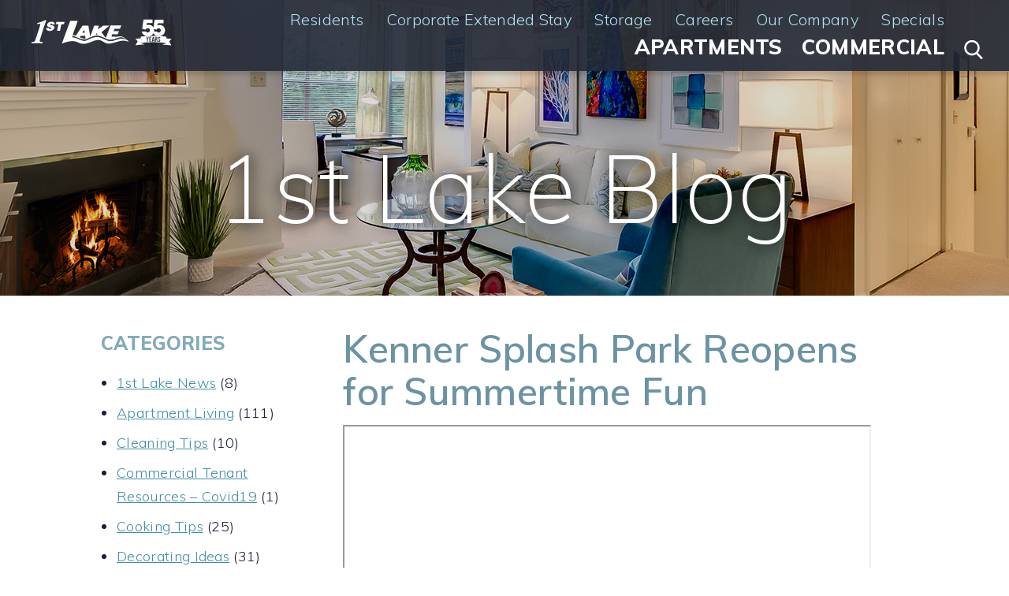

--- FILE ---
content_type: text/html; charset=UTF-8
request_url: https://1stlake.com/blog/category/louisiana-life/
body_size: 19720
content:

<!DOCTYPE html>
<html lang="en">
<head>
<!-- Google Tag Manager -->
<script>(function(w,d,s,l,i){w[l]=w[l]||[];w[l].push({'gtm.start':
new Date().getTime(),event:'gtm.js'});var f=d.getElementsByTagName(s)[0],
j=d.createElement(s),dl=l!='dataLayer'?'&l='+l:'';j.async=true;j.src=
'https://www.googletagmanager.com/gtm.js?id='+i+dl;f.parentNode.insertBefore(j,f);
})(window,document,'script','dataLayer','GTM-T4S2VX');</script>
<!-- End Google Tag Manager -->

<meta http-equiv="Content-Type" content="text/html; charset=UTF-8" />
<meta name="viewport" content="width=device-width, initial-scale=1, maximum-scale=1">
<meta name="robots" content="index, follow" />
<meta name="keywords" content="New orleans apartments for rent, New orleans apartment rentals, apartment rental New orleans, metairie apartment rentals, river ridge apartments to rent, kenner apartments, apartments for rent in mississippi, gulf south, furnished, unfurnished, rent, relocation, moving" />

 <title>1st Lake | Louisiana Life  </title>

<link rel="stylesheet" media="screen" type="text/css" href="https://1stlake.com/wp-content/themes/1stlake-2017/1stlake.css" />
<link rel="stylesheet" media="print" type="text/css" href="https://1stlake.com/wp-content/themes/1stlake-2017/1stlake-print.css" />

<meta name='robots' content='max-image-preview:large' />
<link rel='dns-prefetch' href='//code.jquery.com' />
<link rel='dns-prefetch' href='//maps.google.com' />
<link rel='dns-prefetch' href='//www.google.com' />
<link rel='dns-prefetch' href='//cdnjs.cloudflare.com' />
<link rel='dns-prefetch' href='//fonts.googleapis.com' />
<link rel='dns-prefetch' href='//s.w.org' />
<link rel="alternate" type="application/rss+xml" title="1st Lake &raquo; Louisiana Life Category Feed" href="https://1stlake.com/blog/category/louisiana-life/feed/" />
		<script type="text/javascript">
			window._wpemojiSettings = {"baseUrl":"https:\/\/s.w.org\/images\/core\/emoji\/13.0.1\/72x72\/","ext":".png","svgUrl":"https:\/\/s.w.org\/images\/core\/emoji\/13.0.1\/svg\/","svgExt":".svg","source":{"concatemoji":"https:\/\/1stlake.com\/wp-includes\/js\/wp-emoji-release.min.js?ver=5.7.2"}};
			!function(e,a,t){var n,r,o,i=a.createElement("canvas"),p=i.getContext&&i.getContext("2d");function s(e,t){var a=String.fromCharCode;p.clearRect(0,0,i.width,i.height),p.fillText(a.apply(this,e),0,0);e=i.toDataURL();return p.clearRect(0,0,i.width,i.height),p.fillText(a.apply(this,t),0,0),e===i.toDataURL()}function c(e){var t=a.createElement("script");t.src=e,t.defer=t.type="text/javascript",a.getElementsByTagName("head")[0].appendChild(t)}for(o=Array("flag","emoji"),t.supports={everything:!0,everythingExceptFlag:!0},r=0;r<o.length;r++)t.supports[o[r]]=function(e){if(!p||!p.fillText)return!1;switch(p.textBaseline="top",p.font="600 32px Arial",e){case"flag":return s([127987,65039,8205,9895,65039],[127987,65039,8203,9895,65039])?!1:!s([55356,56826,55356,56819],[55356,56826,8203,55356,56819])&&!s([55356,57332,56128,56423,56128,56418,56128,56421,56128,56430,56128,56423,56128,56447],[55356,57332,8203,56128,56423,8203,56128,56418,8203,56128,56421,8203,56128,56430,8203,56128,56423,8203,56128,56447]);case"emoji":return!s([55357,56424,8205,55356,57212],[55357,56424,8203,55356,57212])}return!1}(o[r]),t.supports.everything=t.supports.everything&&t.supports[o[r]],"flag"!==o[r]&&(t.supports.everythingExceptFlag=t.supports.everythingExceptFlag&&t.supports[o[r]]);t.supports.everythingExceptFlag=t.supports.everythingExceptFlag&&!t.supports.flag,t.DOMReady=!1,t.readyCallback=function(){t.DOMReady=!0},t.supports.everything||(n=function(){t.readyCallback()},a.addEventListener?(a.addEventListener("DOMContentLoaded",n,!1),e.addEventListener("load",n,!1)):(e.attachEvent("onload",n),a.attachEvent("onreadystatechange",function(){"complete"===a.readyState&&t.readyCallback()})),(n=t.source||{}).concatemoji?c(n.concatemoji):n.wpemoji&&n.twemoji&&(c(n.twemoji),c(n.wpemoji)))}(window,document,window._wpemojiSettings);
		</script>
		<style type="text/css">
img.wp-smiley,
img.emoji {
	display: inline !important;
	border: none !important;
	box-shadow: none !important;
	height: 1em !important;
	width: 1em !important;
	margin: 0 .07em !important;
	vertical-align: -0.1em !important;
	background: none !important;
	padding: 0 !important;
}
</style>
	<link rel='stylesheet' id='dashicons-css'  href='https://1stlake.com/wp-includes/css/dashicons.min.css?ver=5.7.2' type='text/css' media='all' />
<link rel='stylesheet' id='thickbox-css'  href='https://1stlake.com/wp-includes/js/thickbox/thickbox.css?ver=5.7.2' type='text/css' media='all' />
<link rel='stylesheet' id='pdfbox-css'  href='https://1stlake.com/wp-content/plugins/ilc-pdfbox/pdfbox.css?ver=5.7.2' type='text/css' media='screen' />
<link rel='stylesheet' id='wp-block-library-css'  href='https://1stlake.com/wp-includes/css/dist/block-library/style.min.css?ver=5.7.2' type='text/css' media='all' />
<link rel='stylesheet' id='social_comments-css'  href='https://1stlake.com/wp-content/plugins/social/assets/comments.css?ver=2.11' type='text/css' media='screen' />
<link rel='stylesheet' id='st-widget-css'  href='https://1stlake.com/wp-content/plugins/share-this/css/style.css?ver=5.7.2' type='text/css' media='all' />
<link rel='stylesheet' id='simple-banner-style-css'  href='https://1stlake.com/wp-content/plugins/simple-banner/simple-banner.css?ver=2.17.0' type='text/css' media='all' />
<link rel='stylesheet' id='font-awesome-css'  href='//cdnjs.cloudflare.com/ajax/libs/font-awesome/4.7.0/css/font-awesome.min.css?ver=4.7.0' type='text/css' media='all' />
<link rel='stylesheet' id='google-fonts-css'  href='//fonts.googleapis.com/css?family=Muli%3A200%2C200i%2C300%2C300i%2C400%2C400i%2C600%2C600i%2C700%2C700i%2C800%2C800i%2C900%2C900i&#038;ver=1.0' type='text/css' media='all' />
<link rel='stylesheet' id='jquery-ui-css'  href='//code.jquery.com/ui/1.12.1/themes/base/jquery-ui.min.css?ver=1.12.1' type='text/css' media='all' />
<link rel='stylesheet' id='normalize-css'  href='https://1stlake.com/wp-content/themes/1stlake-2017/css/normalize.min.css?ver=1.0' type='text/css' media='all' />
<link rel='stylesheet' id='jquery-animate-css'  href='https://1stlake.com/wp-content/themes/1stlake-2017/css/animate.min.css?ver=1.0' type='text/css' media='all' />
<link rel='stylesheet' id='__EPYT__style-css'  href='https://1stlake.com/wp-content/plugins/youtube-embed-plus/styles/ytprefs.min.css?ver=14.2' type='text/css' media='all' />
<style id='__EPYT__style-inline-css' type='text/css'>

                .epyt-gallery-thumb {
                        width: 33.333%;
                }
                
</style>
<link rel='stylesheet' id='mediaelementjs-styles-css'  href='https://1stlake.com/wp-content/plugins/media-element-html5-video-and-audio-player/mediaelement/v4/mediaelementplayer.min.css?ver=5.7.2' type='text/css' media='all' />
<link rel='stylesheet' id='mediaelementjs-styles-legacy-css'  href='https://1stlake.com/wp-content/plugins/media-element-html5-video-and-audio-player/mediaelement/v4/mediaelementplayer-legacy.min.css?ver=5.7.2' type='text/css' media='all' />
<script type='text/javascript' src='//code.jquery.com/jquery-latest.min.js' id='jquery-js'></script>
<script type='text/javascript' id='clicktrack-adrotate-js-extra'>
/* <![CDATA[ */
var click_object = {"ajax_url":"https:\/\/1stlake.com\/wp-admin\/admin-ajax.php"};
/* ]]> */
</script>
<script type='text/javascript' src='https://1stlake.com/wp-content/plugins/adrotate/library/jquery.adrotate.clicktracker.js' id='clicktrack-adrotate-js'></script>
<script type='text/javascript' id='simple-banner-script-js-before'>
const simpleBannerScriptParams = {"version":"2.17.0","hide_simple_banner":"yes","simple_banner_prepend_element":"body","simple_banner_position":"footer","header_margin":"75px","header_padding":"","simple_banner_z_index":"","simple_banner_text":"<a href=\"https:\/\/1stlake.com\/blog\/hurricane-information-2\/\">Rental Offices Will Be Closed 9\/11\/24, Click Here for Storm Information.<\/a>","pro_version_enabled":"","disabled_on_current_page":false,"debug_mode":"","id":19543,"disabled_pages_array":[],"is_current_page_a_post":true,"disabled_on_posts":"","simple_banner_disabled_page_paths":"","simple_banner_font_size":"","simple_banner_color":"#ffda44","simple_banner_text_color":"#3d636d","simple_banner_link_color":"#3d636d","simple_banner_close_color":"","simple_banner_custom_css":"","simple_banner_scrolling_custom_css":"","simple_banner_text_custom_css":"","simple_banner_button_css":"","site_custom_css":"","keep_site_custom_css":"","site_custom_js":"","keep_site_custom_js":"","wp_body_open_enabled":"","wp_body_open":true,"close_button_enabled":"","close_button_expiration":"","close_button_cookie_set":false,"current_date":{"date":"2026-01-14 18:11:54.000000","timezone_type":3,"timezone":"UTC"},"start_date":{"date":"2026-01-14 18:11:54.000000","timezone_type":3,"timezone":"UTC"},"end_date":{"date":"2026-01-14 18:11:54.000000","timezone_type":3,"timezone":"UTC"},"simple_banner_start_after_date":"","simple_banner_remove_after_date":"","simple_banner_insert_inside_element":""}
</script>
<script type='text/javascript' src='https://1stlake.com/wp-content/plugins/simple-banner/simple-banner.js?ver=2.17.0' id='simple-banner-script-js'></script>
<script type='text/javascript' src='https://1stlake.com/wp-content/plugins/sticky-menu-or-anything-on-scroll/assets/js/jq-sticky-anything.min.js?ver=2.1.1' id='stickyAnythingLib-js'></script>
<script type='text/javascript' src='//code.jquery.com/ui/1.12.1/jquery-ui.min.js' id='jquery-ui-js'></script>
<script type='text/javascript' src='https://1stlake.com/wp-content/themes/1stlake-2017/general-js/modernizr.js' id='modernizer-js'></script>
<script type='text/javascript' src='https://1stlake.com/wp-content/themes/1stlake-2017/general-js/wow.js' id='wow-js'></script>
<script type='text/javascript' src='https://1stlake.com/wp-content/themes/1stlake-2017/general-js/touch.js' id='touch-js'></script>
<script type='text/javascript' src='https://1stlake.com/wp-content/themes/1stlake-2017/general-js/overlay.js' id='overlay-js'></script>
<script type='text/javascript' src='https://1stlake.com/wp-content/themes/1stlake-2017/general-js/smooth-scroll.js' id='smooth-scroll-js'></script>
<script type='text/javascript' src='https://1stlake.com/wp-content/themes/1stlake-2017/general-js/slide-down-text.js' id='slide-down-text-js'></script>
<script type='text/javascript' src='https://1stlake.com/wp-content/themes/1stlake-2017/general-js/toggle-search.js' id='toggle-search-js'></script>
<script type='text/javascript' src='https://1stlake.com/wp-content/themes/1stlake-2017/general-js/PrintContent.js' id='print-content-js'></script>
<script type='text/javascript' src='https://1stlake.com/wp-content/themes/1stlake-2017/general-js/readmore.min.js' id='readmore-js'></script>
<script type='text/javascript' src='https://1stlake.com/wp-content/themes/1stlake-2017/general-js/geolocation.js' id='geolocation-js'></script>
<script type='text/javascript' src='https://1stlake.com/wp-content/themes/1stlake-2017/general-js/navigation-mobilized.js' id='navigation-mobilized-js'></script>
<script type='text/javascript' src='//maps.google.com/maps/api/js?key=AIzaSyDddMBSNE48R6bSVAVT0mgQmsImVFa2FXU' id='google-maps-js'></script>
<script type='text/javascript' id='__ytprefs__-js-extra'>
/* <![CDATA[ */
var _EPYT_ = {"ajaxurl":"https:\/\/1stlake.com\/wp-admin\/admin-ajax.php","security":"818af7687e","gallery_scrolloffset":"20","eppathtoscripts":"https:\/\/1stlake.com\/wp-content\/plugins\/youtube-embed-plus\/scripts\/","eppath":"https:\/\/1stlake.com\/wp-content\/plugins\/youtube-embed-plus\/","epresponsiveselector":"[\"iframe.__youtube_prefs_widget__\"]","epdovol":"1","version":"14.2.1.2","evselector":"iframe.__youtube_prefs__[src], iframe[src*=\"youtube.com\/embed\/\"], iframe[src*=\"youtube-nocookie.com\/embed\/\"]","ajax_compat":"","maxres_facade":"eager","ytapi_load":"light","pause_others":"","stopMobileBuffer":"1","facade_mode":"","not_live_on_channel":"","vi_active":"","vi_js_posttypes":[]};
/* ]]> */
</script>
<script type='text/javascript' src='https://1stlake.com/wp-content/plugins/youtube-embed-plus/scripts/ytprefs.min.js?ver=14.2' id='__ytprefs__-js'></script>
<script type='text/javascript' src='https://1stlake.com/wp-content/plugins/media-element-html5-video-and-audio-player/mediaelement/v4/mediaelement-and-player.min.js?ver=4.2.8' id='mediaelementjs-scripts-js'></script>
<link rel="https://api.w.org/" href="https://1stlake.com/wp-json/" /><link rel="alternate" type="application/json" href="https://1stlake.com/wp-json/wp/v2/categories/457" /><link rel="EditURI" type="application/rsd+xml" title="RSD" href="https://1stlake.com/xmlrpc.php?rsd" />
<link rel="wlwmanifest" type="application/wlwmanifest+xml" href="https://1stlake.com/wp-includes/wlwmanifest.xml" /> 
<meta name="generator" content="WordPress 5.7.2" />

<!-- This site is using AdRotate v5.10.3 to display their advertisements - https://ajdg.solutions/ -->
<!-- AdRotate CSS -->
<style type="text/css" media="screen">
	.g { margin:0px; padding:0px; overflow:hidden; line-height:1; zoom:1; }
	.g img { height:auto; }
	.g-col { position:relative; float:left; }
	.g-col:first-child { margin-left: 0; }
	.g-col:last-child { margin-right: 0; }
	.g-1 { margin:1px 1px 1px 1px; }
	.g-2 { margin:1px 1px 1px 1px; }
	.g-3 { margin:1px 1px 1px 1px; }
	.g-5 { margin:1px 1px 1px 1px; }
	@media only screen and (max-width: 480px) {
		.g-col, .g-dyn, .g-single { width:100%; margin-left:0; margin-right:0; }
	}
</style>
<!-- /AdRotate CSS -->


	<!-- begin pdfbox scripts -->

	<script type="text/javascript">

		//<![CDATA[

		var tb_pathToImage = "https://1stlake.com/wp-includes/js/thickbox/loadingAnimation.gif";

		var tb_closeImage = "https://1stlake.com/wp-includes/js/thickbox/tb-close.png";



		jQuery(document).ready(function(){

			imgLoader = new Image();// precargar imagen

			imgLoader.src = href="https://1stlake.com/wp-includes/js/thickbox/loadingAnimation.gif";

		});

		//]]>

		</script>

		<!-- end pdfbox scripts -->

		<script charset="utf-8" type="text/javascript">var switchTo5x=true;</script>
<script charset="utf-8" type="text/javascript" id="st_insights_js" src="https://ws.sharethis.com/button/buttons.js?publisher=bf20d577-3c47-4fd1-9d8a-5ce2043c6264&amp;product=sharethis-wordpress"></script>
<script charset="utf-8" type="text/javascript">stLight.options({"publisher":"bf20d577-3c47-4fd1-9d8a-5ce2043c6264","doNotCopy":true,"hashAddressBar":false,"doNotHash":true});var st_type="wordpress5.4.2";</script>
<style type="text/css">.simple-banner{display:none;}</style><style type="text/css">.simple-banner{position:fixed;bottom:0;}</style><style type="text/css">.simple-banner{background:#ffda44;}</style><style type="text/css">.simple-banner .simple-banner-text{color:#3d636d;}</style><style type="text/css">.simple-banner .simple-banner-text a{color:#3d636d;}</style><style type="text/css">.simple-banner{z-index: 99999;}</style><style id="simple-banner-site-custom-css-dummy" type="text/css"></style><script id="simple-banner-site-custom-js-dummy" type="text/javascript"></script><script id='nitro-telemetry-meta' nitro-exclude>window.NPTelemetryMetadata={missReason: (!window.NITROPACK_STATE ? 'cache not found' : 'hit'),pageType: 'category',}</script><script id='nitro-telemetry'>(()=>{window.NitroPack=window.NitroPack||{coreVersion:"na",isCounted:!1};let e=document.createElement("script");if(e.src="https://nitroscripts.com/KAyikjrNTJGRwrbzbIzcrPffdsJeVEJk",e.async=!0,e.id="nitro-script",document.head.appendChild(e),!window.NitroPack.isCounted){window.NitroPack.isCounted=!0;let t=()=>{navigator.sendBeacon("https://to.getnitropack.com/p",JSON.stringify({siteId:"KAyikjrNTJGRwrbzbIzcrPffdsJeVEJk",url:window.location.href,isOptimized:!!window.IS_NITROPACK,coreVersion:"na",missReason:window.NPTelemetryMetadata?.missReason||"",pageType:window.NPTelemetryMetadata?.pageType||"",isEligibleForOptimization:!!window.NPTelemetryMetadata?.isEligibleForOptimization}))};(()=>{let e=()=>new Promise(e=>{"complete"===document.readyState?e():window.addEventListener("load",e)}),i=()=>new Promise(e=>{document.prerendering?document.addEventListener("prerenderingchange",e,{once:!0}):e()}),a=async()=>{await i(),await e(),t()};a()})(),window.addEventListener("pageshow",e=>{if(e.persisted){let i=document.prerendering||self.performance?.getEntriesByType?.("navigation")[0]?.activationStart>0;"visible"!==document.visibilityState||i||t()}})}})();</script><link rel="icon" href="https://1stlake.com/wp-content/uploads/cropped-1st-Lake-Google-Icon-32x32.png" sizes="32x32" />
<link rel="icon" href="https://1stlake.com/wp-content/uploads/cropped-1st-Lake-Google-Icon-192x192.png" sizes="192x192" />
<link rel="apple-touch-icon" href="https://1stlake.com/wp-content/uploads/cropped-1st-Lake-Google-Icon-180x180.png" />
<meta name="msapplication-TileImage" content="https://1stlake.com/wp-content/uploads/cropped-1st-Lake-Google-Icon-270x270.png" />

<script type="text/javascript">
    jQuery( function() {
      var availableTags = [ "Metro New Orleans","Metairie","Kenner","River Ridge","Creeks of River Ridge","Slidell","Mandeville","Covington","Northshore","Baton Rouge","Picayune, MS","Alluvia","Arbor Gate","Art Scape","Artesia","ArtWalk Bucktown","Audubon Gates","Bella Ridge North","Bella Ridge South","Boardwalk","Breakers","Breckenridge","Brewster Commons at River Chase","Brookstone Park","Bucktown Wharf","Camelot Court","Canterbury Square","Cherrywood","Chestnut Creek","Citrus Creek East","Citrus Creek West","Clearwater Creek Premier","Clearwater Creek Select","Crossings","Crossroads","Cypress Creek","Falling Water","Flowergate","Fox Run I","Fox Run II","Frenchman's Creek","Gallery","Grand Palms","Harper's Ferry","Hickory Creek Central","Hickory Creek East","Lafreniere","Lake Towers","Lakes of Chateau Estates North","Lakes of Chateau Estates South","Lanai","Lemon Tree","Lost Bayou","Magnolia Creek","Millstream","Natchez Landing","Northbridge","Oak Creek","Orange Park","Palmetto Creek","Park Oaks","Parktowne","Pelican Bay","Premises","Regency Club","Registry","Riverwood","Rosedale","Sandpiper","Sawmill Creek","Severn Pointe","Shadows North and South","Spring Brook","Sugar Mill East","Sugar Mill West","Sugar Mill West Premier","Surf Rider","Surf Rider II","The Villas at Laketown","Turtle Creek","Walnut Creek","White Water Creek","Wildflower","Willow Creek","Willowood","Windmill Creek North","Windmill Creek South"  ];
      jQuery( "#location-field-header" ).autocomplete({
        minLength: 0,
		source: availableTags
      }).focus(function(){            
            $(this).data("uiAutocomplete").search($(this).val());
        });
      jQuery( "#location-field-front-page" ).autocomplete({
        minLength: 0,
		source: availableTags
      }).focus(function(){            
            $(this).data("uiAutocomplete").search($(this).val());
        });
    } );
</script>    

<style>
.gform-theme--foundation .gform_fields {
  grid-row-gap: 15px !important;
}

.gform-theme--foundation .gform_button {
	background-color: #355363 !important;
	border-radius: 0 !important;
	color: #ffffff !important;
	padding: 8px 16px 8px 16px !important;
	text-transform: uppercase !important;
	font-size: 20px !important;
	font-family: 'Muli',sans-serif !important;
	font-weight: 600 !important;
	letter-spacing: normal;
}

.gform-theme--foundation .gform_button:hover {
	background-color: #354056 !important;
}

</style>	


</head>

<body>
<!-- Google Tag Manager (noscript) -->
<noscript><iframe src="https://www.googletagmanager.com/ns.html?id=GTM-T4S2VX"
height="0" width="0" style="display:none;visibility:hidden"></iframe></noscript>
<!-- End Google Tag Manager (noscript) -->

<a name="top" id="top"></a>
<div class="print-logo"><a href="/"><img src="https://1stlake.com/wp-content/themes/1stlake-2017/images/1stlake-logo-print.png" width="300" height="82" alt="1st Lake Properties"></a></div>
<div id="top-navigation-container" >
  <div id="top-navigation">
    <div class="logo"><a href="/"><img src="https://1stlake.com/wp-content/themes/1stlake-2017/images/1stlake.png" width="170" height="52" alt="1st Lake Properties"></a></div>
    <a id="search-trigger" href="javascript:void(0)">
    <h1>Search</h1>
    </a> 
    <!--Begin main navigation (and mobile variant)-->
    <nav id="nav-main">
      <ul class="main">
        <li class="secondary">
          <ul id="secondary-nav">
            <li><a href="/resident-services">Residents</a> <span class="dropdown">«</span>
              <ul class="mobile-subnav">
                <li><a href="https://firstlake.appfolio.com/connect/users/sign_in">Service Requests</a></li>
                <li><a href="/apartment-transfer/">Apartment Transfer</a></li>
                <li><a href="https://firstlake.appfolio.com/connect/users/sign_in">Pay Rent Online</a></li>
                <li><a href="https://1stlake.com/discounts-resident-rewards/">Resident Rewards</a></li>
                <li><a href="/self-storage/">Storage</a></li>
                <li><a href="/resident-faq/">FAQ</a></li>
                <li><a href="https://birdeye.com/1st-lake-properties-147250467290226/mobile/">Satisfaction Survey</a></li>
              </ul>
            </li>
            <li><a href="/extended-stay-apartments-neworleans">Corporate Extended Stay</a> <span class="dropdown">«</span>
              <ul class="mobile-subnav">
                <li><a href="/household-furnishings-1st-lake/">Furnishings & Amenities</a></li>
              </ul>
            </li>
			<li><a href="/self-storage">Storage</a> </li>
            <li><a href="/career-opportunities">Careers</a> </li>
            <li><a href="/new-orleans-apartments-1st-lake">Our Company</a> <span class="dropdown">«</span>
              <ul class="mobile-subnav">
                <li><a href="/affiliations/">Affiliations</a></li>
                <li><a href="/privacy-policy/">Privacy Policy</a></li>
                <li><a href="/career-opportunities/">Careers</a></li>
			   <li><a href="/company-culture/">Company Culture</a></li>
                <li><a href="/contact-us/">Contact Us</a></li>
                <li><a href="/blog/">News/Blog</a></li>
              </ul>
            </li>
            <li><a href="/apartment-specials">Specials</a></li>
          </ul>
        </li>
        <li class="primary">
          <ul id="primary-nav">
            <li><a href="/apartments">Apartments</a> </li>
            <li><a href="/commercial-properties/">Commercial</a></li>
          </ul>
        </li>
      </ul>
    </nav>
    <div id="nav-trigger"><span>Menu</span></div>
    <nav id="nav-mobile"></nav>
    <!--end main navigation (and mobile variant)--> 
    
  </div>
  <!--end top navigation-->
  
<style>.ui-autocomplete { position: absolute; cursor: default;z-index:30000 !important;} </style>
<form class="apartment-search" action="/search-results" method="get" name="apt-form-head" id="apt_form_head">
    <div id="page-search-container">
    <div class="page-search">
        <div class="search-input">
        <div class="location-finder"><a href="#" onclick="getLocation();">Location finder</a></div>
        <input class="location-field" maxlength="100" type="text" name="location" id="location-field-header" placeholder="Location or apartment name" value="" style="border:none; background: transparent; outline: 0; width: 100%; font-size:16px;">
      </div>
        <!--end search input-->
        
        <div class="search-filters">
        <div class="dropdown">
           <select class="dropdown" name="bedrooms">
            <option selected disabled>Bedrooms</option>
            <option value="All" selected>Bedrooms</option>
                                    <option value="1" >
            Studio            </option>
                        <option value="2" >
            One Bedroom            </option>
                        <option value="3" >
            Two Bedrooms            </option>
                        <option value="4" >
            Three Bedrooms            </option>
                        <option value="5" >
            Four Bedrooms            </option>
                      </select>
          </div>
        <div class="dropdown price">
          <select class="dropdown" name="price_range">
            <option selected disabled>Price</option>
            <option value="All" selected>Price</option>
                        <option value='650-850'    >$650 - $850</option>
            <option value='850-1150'    >$850 - $1150</option>
            <option value='1150-1450'   >$1150 - $1450</option>
            <option value='1450-0'     >$1450 +</option>
                      </select>
          </div>
        <!--<a class="filters"> </a>-->
        <input type="submit" class="search-button" value="Go">
        
        <input type="hidden" value="1" id="sao" name="sao">
        <input type="hidden" value="" name="latlng" id="latlng-id-head">
      </div>
        <!--end search-filters--> 
        
      </div>
    <!--end page search--> 
  </div>
    <!--end page search container--> 
  </form></div>
<!--end top navigation container--> 

<div id="body-content-container">
  <div id="lead-photo-interior">

        <img
      src="https://1stlake.com/wp-content/themes/1stlake-2017/interior-photos/rotate.php"
      width="1600" />
    
    <div class="lead-photo-overlay"> </div>
    <div class="lead-photo-copy">
            <h1>1st Lake Blog</h1>
          </div>
  </div>
  <!--end lead photo-->

  <div id="page-content" class="interior">
    <div class="panel-container white-panel">
      <div class="panel-30-70-split">
        <div class="left content-subnav">

          
       
     <div class="section-title medium-aqua">
        <h2>Categories</h2>
   </div>
     <!--<ul class="content-subnav">-->
     
			<ul>
					<li class="cat-item cat-item-458"><a href="https://1stlake.com/blog/category/apartment-news/">1st Lake News</a> (8)
</li>
	<li class="cat-item cat-item-173"><a href="https://1stlake.com/blog/category/apartment-living/">Apartment Living</a> (111)
</li>
	<li class="cat-item cat-item-99"><a href="https://1stlake.com/blog/category/cleaning-tips/">Cleaning Tips</a> (10)
</li>
	<li class="cat-item cat-item-558"><a href="https://1stlake.com/blog/category/commercial-tenant-resources-covid19/">Commercial Tenant Resources &#8211; Covid19</a> (1)
</li>
	<li class="cat-item cat-item-144"><a href="https://1stlake.com/blog/category/cooking-tips/">Cooking Tips</a> (25)
</li>
	<li class="cat-item cat-item-118"><a href="https://1stlake.com/blog/category/decorating-ideas/">Decorating Ideas</a> (31)
</li>
	<li class="cat-item cat-item-654"><a href="https://1stlake.com/blog/category/events/">Events</a> (1)
</li>
	<li class="cat-item cat-item-459"><a href="https://1stlake.com/blog/category/new-orleans-apartment-specials/">Featured Apartments</a> (4)
</li>
	<li class="cat-item cat-item-455"><a href="https://1stlake.com/blog/category/giving-back/">Giving Back</a> (4)
</li>
	<li class="cat-item cat-item-456"><a href="https://1stlake.com/blog/category/going-green/">Going Green</a> (6)
</li>
	<li class="cat-item cat-item-454"><a href="https://1stlake.com/blog/category/living-with-pets/">Living With Pets</a> (8)
</li>
	<li class="cat-item cat-item-457 current-cat"><a aria-current="page" href="https://1stlake.com/blog/category/louisiana-life/">Louisiana Life</a> (36)
</li>
	<li class="cat-item cat-item-98"><a href="https://1stlake.com/blog/category/apartment-moving-tips/">Moving Tips</a> (9)
</li>
	<li class="cat-item cat-item-655"><a href="https://1stlake.com/blog/category/older-blogs/">Older Blogs</a> (309)
</li>
	<li class="cat-item cat-item-557"><a href="https://1stlake.com/blog/category/resources/">Resources</a> (5)
</li>
			</ul>

			   <hr>
   <div class="property-feature whole"> 
	  	   <div class="g g-1"><div class="g-single a-145"><a class="gofollow" data-track="MTQ1LDEsMSw2MA==" href="https://1stlake.com/apartments/alluvia/"><img src="https://1stlake.com/wp-content/uploads/Alluvia-Your-New-Home-Awaits-Button.jpg" /></a></div></div> <div class="g g-2"><div class="g-single a-143"><a class="gofollow" data-track="MTQzLDIsMSw2MA==" href="https://1stlake.com/blog/439helios/"><img src="https://1stlake.com/wp-content/uploads/439-Helios-Button-03.jpg" /></a></div></div> 
	     </div>
    
  
  

        </div>
        <div class="right">
                              <h1><a href="https://1stlake.com/blog/kenner-splash-park-reopens-for-summertime-fun/" rel="bookmark"
              title="Permanent Link to Kenner Splash Park Reopens for Summertime Fun">Kenner Splash Park Reopens for Summertime Fun</a></h1>
          
                    <table style="border-collapse: collapse; width: 100%; height: 480px;">
<tbody>
<tr style="height: 456px;">
<td style="width: 100%; height: 456px;"><iframe loading="lazy" width="800" height="449" src="//www.youtube.com/embed/ZhTCAJBGCQU" allowfullscreen="allowfullscreen"></iframe></td>
</tr>
<tr style="height: 24px;">
<td style="width: 100%; height: 24px;"><span style="font-size: 10pt;">Video by the City of Kenner</span></td>
</tr>
</tbody>
</table>
<h3 data-start="43" data-end="250"></h3>
<h3 data-start="43" data-end="250"><strong>Kenner Splash Park Reopens</strong></h3>
<p data-start="43" data-end="250">The <a href="https://kenner.la.us/">City of Kenner</a> has announced the reopening of the <a href="https://www.kenner.la.us/CivicAlerts.aspx?AID=195">Splash Park</a> at the A.P. Clay Resource Center, just in time for summer! This outdoor spot offers a refreshing way to cool off and enjoy the warm weather.</p>
<p>Open from May 23rd through August 31st, the Splash Park features various playful water elements, including spray rings and ground fountains, perfect for beating the heat all summer long.</p>
<p data-start="421" data-end="516"><strong>Location:<br />
</strong>939 Reverend Richard Wilson Drive, Kenner, LA 70062</p>
<p data-start="421" data-end="516"><strong data-start="421" data-end="444">Hours of Operation:<br />
</strong>Fridays: 2 PM – 7 PM<br />
Saturdays: 11 AM – 7 PM<br />
Sundays: 2 PM – 7 PM</p>
<article class="text-token-text-primary w-full" dir="auto" data-testid="conversation-turn-4" data-scroll-anchor="true">
<div class="text-base my-auto mx-auto py-5 [--thread-content-margin:--spacing(4)] @[37rem]:[--thread-content-margin:--spacing(6)] @[72rem]:[--thread-content-margin:--spacing(16)] px-(--thread-content-margin)">
<div class="[--thread-content-max-width:32rem] @[34rem]:[--thread-content-max-width:40rem] @[64rem]:[--thread-content-max-width:48rem] mx-auto flex max-w-(--thread-content-max-width) flex-1 text-base gap-4 md:gap-5 lg:gap-6 group/turn-messages focus-visible:outline-hidden" tabindex="-1">
<div class="group/conversation-turn relative flex w-full min-w-0 flex-col agent-turn">
<div class="relative flex-col gap-1 md:gap-3">
<div class="flex max-w-full flex-col grow">
<div data-message-author-role="assistant" data-message-id="e0ef5186-ccf7-44d3-8841-aca227d95853" dir="auto" class="min-h-8 text-message relative flex w-full flex-col items-end gap-2 text-start break-words whitespace-normal [.text-message+&amp;]:mt-5" data-message-model-slug="gpt-4o">
<div class="flex w-full flex-col gap-1 empty:hidden first:pt-[3px]">
<div class="markdown prose dark:prose-invert w-full break-words light">
<p data-start="467" data-end="524" data-is-last-node="" data-is-only-node="">Stop by and enjoy some cool, outdoor fun this season at the Kenner Splash Park! For more information, visit the City of Kenner&#8217;s <a href="https://www.kenner.la.us/Facilities/Facility/Details/AP-Clay-Splash-Park-Playground-25">website</a>.</p>
</div>
<hr />
<h3 data-start="467" data-end="524"><strong>Live in Kenner, Close to it All</strong></h3>
<p>If you&#8217;re looking for a new home, be sure to check out our <a href="https://1stlake.com/search-results/?location=Kenner&amp;bedrooms=All&amp;price_range=All&amp;latlng=&amp;sao=1">Kenner communities</a> offering comfort, convenience, and a variety of floor plans to fit your needs, including our newest luxury community, <a href="https://1stlake.com/apartments/alluvia/">Alluvia</a>!</p>
<p>Living in Kenner means you’re close to local attractions, dining, shopping, and outdoor spots like the Splash Park, making it a great place to call home!</p>
<p>Find the space that suits you today.</p>
</div>
</div>
</div>
</div>
</div>
</div>
</div>
</article>
<p class="no-break"><span class='st_facebook_hcount' st_title='Kenner Splash Park Reopens for Summertime Fun' st_url='https://1stlake.com/blog/kenner-splash-park-reopens-for-summertime-fun/'></span><span class='st_pinterest_hcount' st_title='Kenner Splash Park Reopens for Summertime Fun' st_url='https://1stlake.com/blog/kenner-splash-park-reopens-for-summertime-fun/'></span><span st_username='apartmentsat1stlake' class='st_instagram_hcount' st_title='Kenner Splash Park Reopens for Summertime Fun' st_url='https://1stlake.com/blog/kenner-splash-park-reopens-for-summertime-fun/'></span></p>          <hr>
                              <h1><a href="https://1stlake.com/blog/interactive-play-kenner-planetarium/" rel="bookmark"
              title="Permanent Link to New Interactive Play Experience at Kenner Planetarium">New Interactive Play Experience at Kenner Planetarium</a></h1>
          
                    <table style="border-collapse: collapse; width: 100%;">
<tbody>
<tr>
<td style="width: 100%;"><img loading="lazy" src="https://1stlake.com/wp-content/uploads/luna-play-spot-e1742419472338.jpg" alt="" width="2046" height="1023" class="alignnone wp-image-19437 size-full" srcset="https://1stlake.com/wp-content/uploads/luna-play-spot-e1742419472338.jpg 2046w, https://1stlake.com/wp-content/uploads/luna-play-spot-e1742419472338-300x150.jpg 300w, https://1stlake.com/wp-content/uploads/luna-play-spot-e1742419472338-1024x512.jpg 1024w, https://1stlake.com/wp-content/uploads/luna-play-spot-e1742419472338-768x384.jpg 768w, https://1stlake.com/wp-content/uploads/luna-play-spot-e1742419472338-1536x768.jpg 1536w" sizes="(max-width: 2046px) 100vw, 2046px" /></td>
</tr>
<tr>
<td style="width: 100%;"><span style="font-size: 10pt;">Picture from City of Kenner</span></td>
</tr>
</tbody>
</table>
<p data-start="157" data-end="377">
<p data-start="157" data-end="377">The <a href="https://la-kenner.civicplus.com/348/Features-and-Attractions">Kenner Planetarium and Rivertown Space Science Complex</a>, located at 2020 4th St, Kenner, LA 70062, is introducing an exciting limited-time attraction called the <a href="https://www.lappset.com/en-US/products/product-families/lappset-interactive/luna">Luna Interactive Play Spot</a>!</p>
<p data-start="379" data-end="673">This high-tech playset offers interactive games for all ages and abilities, using sensor technology to detect movement. As you enter the play mat area, sensors automatically initiate engaging activities, such as memory challenges, counting games, and reaction-based play. The experience includes:</p>
<ul data-start="675" data-end="960">
<li data-start="675" data-end="725">Brain Games</li>
<li data-start="726" data-end="791">Fitness Games</li>
<li data-start="792" data-end="853">Imagination Games</li>
<li data-start="854" data-end="906">Music Games</li>
<li data-start="907" data-end="960">Reaction Games</li>
</ul>
<p data-start="962" data-end="1398">The <a href="https://la-kenner.civicplus.com/">City of Kenner</a>, in partnership with <a href="https://pelicanplaygrounds.com/">Pelican Playgrounds</a>, is bringing this innovative playset to the community. Pelican Playgrounds, a recreation design and construction company dedicated to building joy in Louisiana and Mississippi, has generously loaned the Luna Play Spot to the Planetarium for a limited time. The play equipment itself is designed by <a href="https://www.lappset.com/en-US">LAPPSET</a>, a leading manufacturer of interactive play systems.</p>
<h3 data-start="1400" data-end="1419">When to Visit</h3>
<p data-start="1420" data-end="1650">The Luna Interactive Play Spot is available for public use on Saturdays from 11 AM – 3 PM and is included with general admission to the Kenner Planetarium and Rivertown Space Science Complex:<br data-start="1585" data-end="1588" /><br />
$6 Adults | $5 Seniors (60+) | $5 Kids (2–12)</p>
<p data-start="1652" data-end="1752">Don’t miss out on this immersive and educational experience before it’s gone in June 2025!</p>
<p data-start="1754" data-end="1902">For more information, visit the Kenner Planetarium and Space Science Complex at 2020 4th St, Kenner, LA 70062, or check out their <a href="https://la-kenner.civicplus.com/348/Features-and-Attractions">website</a>.</p>
<p class="no-break"><span class='st_facebook_hcount' st_title='New Interactive Play Experience at Kenner Planetarium' st_url='https://1stlake.com/blog/interactive-play-kenner-planetarium/'></span><span class='st_pinterest_hcount' st_title='New Interactive Play Experience at Kenner Planetarium' st_url='https://1stlake.com/blog/interactive-play-kenner-planetarium/'></span><span st_username='apartmentsat1stlake' class='st_instagram_hcount' st_title='New Interactive Play Experience at Kenner Planetarium' st_url='https://1stlake.com/blog/interactive-play-kenner-planetarium/'></span></p>          <hr>
                              <h1><a href="https://1stlake.com/blog/2025-mardi-gras-parade-schedule/" rel="bookmark"
              title="Permanent Link to 2025 Mardi Gras Parade Schedule">2025 Mardi Gras Parade Schedule</a></h1>
          
                    <p>Who&#8217;s ready to <strong>&#8216;Let the Good Times Roll&#8217;</strong>?! </p>
<p>Carnival season has arrived, bringing parades, traditions, and festive fun! Whether you’re on the Northshore or Southshore, there’s a lineup of incredible parades heading your way. Check out this year’s schedule and start planning for all the excitement ahead!</p>
<table style="border-collapse: collapse; width: 100%;">
<tbody>
<tr>
<td style="width: 100%;">
<p><img loading="lazy" src="https://1stlake.com/wp-content/uploads/AdobeStock_103860199-scaled-e1736890733618.jpeg" alt="" width="2560" height="1324" class="alignnone wp-image-19363 size-full" srcset="https://1stlake.com/wp-content/uploads/AdobeStock_103860199-scaled-e1736890733618.jpeg 2560w, https://1stlake.com/wp-content/uploads/AdobeStock_103860199-scaled-e1736890733618-300x155.jpeg 300w, https://1stlake.com/wp-content/uploads/AdobeStock_103860199-scaled-e1736890733618-1024x530.jpeg 1024w, https://1stlake.com/wp-content/uploads/AdobeStock_103860199-scaled-e1736890733618-768x397.jpeg 768w, https://1stlake.com/wp-content/uploads/AdobeStock_103860199-scaled-e1736890733618-1536x794.jpeg 1536w, https://1stlake.com/wp-content/uploads/AdobeStock_103860199-scaled-e1736890733618-2048x1059.jpeg 2048w" sizes="(max-width: 2560px) 100vw, 2560px" /></p>
</td>
</tr>
</tbody>
</table>
<h3>
Southshore</h3>
<h5>Metairie</h5>
<p>Krewe of Little Rascals • Sunday, February 16th • 12:00 PM</p>
<p>Krewe of Excalibur • Friday, February 21st • 7:00 PM</p>
<p>Magical Krewe of Mad Hatters • Saturday, February 22nd • 5:00 PM</p>
<p>Krewe of Atlas • Sunday, February 23rd • 4:00 PM</p>
<p>Krewe of Symphony • Thursday, February 27th • 6:30 PM</p>
<p>Krewe of Athena • Sunday, March 2nd • 5:30 PM</p>
<p>Krewe of Centurions • Monday, March 3rd | LUNDI GRAS • 6:00 PM<br />
Krewe of Kings follows</p>
<p>Krewe of Argus • Tuesday, March 4th | MARDI GRAS • 11:00 AM<br />
Krewe of Elks Jeffersonians follows</p>
<h5>New Orleans</h5>
<p>Krewe of Chewbacchus • Saturday, February 1st • 7:00 PM</p>
<p>Krewe Bohème • Friday, February 14th • 7:00 PM</p>
<p>Krewe du Vieux • Saturday, February 15th • 6:30 PM<br />
krewedelusion follows</p>
<p>‘tit Rəx • Sunday, February 16th • 4:30 PM</p>
<p>Krewe of Nefertiti • Sunday, February 16th • 1:00 PM</p>
<p>Krewe of Cork • Friday, February 21st • 3:00 PM</p>
<p>Krewe of Oshun • Friday, February 21st • 5:30 PM<br />
Krewe of Cleopatra follows</p>
<p>Krewe of Pontchartrain • Saturday, February 22nd• 11:30 AM<br />
Legion of Mars follows<br />
Krewe of Choctaw follows<br />
Krewe of Freret follows</p>
<p>Knights of Sparta • Saturday, February 22nd • 5:30 PM</p>
<p>Krewe of Pygmalion • Saturday, February 22nd • 6:15 PM</p>
<p>Krewe of Barkus • Sunday, February 23rd • 2:00 PM</p>
<p>The Mystic Krewe of Femme Fatale • Sunday, February 23rd • 11:00 AM</p>
<p>Krewe of Carrollton • Sunday, February 23rd • 12:30 PM</p>
<p>Krewe of King Arthur • Sunday, February 23rd • 1:00 PM</p>
<p>Krewe of Druids • Wednesday, February 26th • 6:15 PM<br />
Krewe of Alla follows</p>
<p>Knights of Babylon • Thursday, February 27th • 5:30 PM<br />
Knights of Chaos follows</p>
<p>Krewe of Muses • Thursday, February 27th • 6:30 PM</p>
<p>Krewe of Bosom Buddies • Friday, February 28th • 11:30 AM</p>
<p>Krewe of Hermes • Friday, February 28th • 5:30 PM</p>
<p>Krewe d’Etat • Friday, February 28th • 6:30 PM<br />
Krewe of Morpheus follows</p>
<p>Krewe of Iris • Saturday, March 1st • 11:00 AM</p>
<p>Krewe of Tucks • Saturday, March 1st • 12:00 PM</p>
<p>Krewe of Endymion • Saturday, March 1st • 4:00 PM</p>
<p>Krewe of Okeanos • Sunday, March 2nd • 11:00 AM<br />
Krewe of Mid-City follows</p>
<p>Krewe of Thoth • Sunday, March 2nd • 12:00 PM</p>
<p>Krewe of Bacchus • Sunday, March 2nd • 5:15 PM</p>
<p>Krewe of Proteus • Monday, March 3rd | LUNDI GRAS • 5:15 PM</p>
<p>Krewe of Orpheus • Monday, March 3rd | LUNDI GRAS • 6:00 PM</p>
<p>Krewe of Zulu • Tuesday, March 4th | MARDI GRAS • 8:00 AM</p>
<p>Krewe of Rex • Tuesday, March 4th | MARDI GRAS • 10:30 AM<br />
Krewe of Elks Orleans follows<br />
Krewe of Crescent City follows</p>
<h5>Kenner</h5>
<p>Krewe of Isis • Saturday, March 1st • 6:00 PM</p>
<h5>Westbank</h5>
<p>The Mystic Krewe of Music • Monday, February 24th • 6:00 PM</p>
<p>The Krewe of Nandi • Wednesday, February 26th • 6:00 PM</p>
<p>Krewe of NOMTOC • Saturday, March 1st • 10:45 AM</p>
<h5>Chalmette</h5>
<p>Knights of Nemesis • Saturday, February 22nd • 1:00 PM</p>
<h3>Northshore</h3>
<h5>Abita Springs</h5>
<p>Krewe of Push Mow • Sunday, February 23rd • 2:00 PM</p>
<h5>Bush</h5>
<p>Krewe of Bush • Saturday, March 1st • 9:00 AM</p>
<h5>Covington</h5>
<p>Krewe of Majestic Parade • Saturday, January 25th • 11:00 AM</p>
<p>Krewe of Olympia • Saturday, February 22nd • 6:00 PM</p>
<p>Covington Lions Club • Tuesday, March 4th | MARDI GRAS • 10:00 AM<br />
Carnival in Covington follows<br />
Krewe of Bogue Falaya follows</p>
<p>Krewe of Mardi PAWS • Sunday, March 9th • 2:00 PM</p>
<h5>Folsom</h5>
<p>Krewe of Folsom • Tuesday, March 4th | MARDI GRAS • 2:00 PM</p>
<h5>Hammond</h5>
<p>Omega • Friday, February 21 • 6:30 PM</p>
<h5>Madisonville</h5>
<p>Krewe of Tchefuncte • Saturday, February 22nd • 1:00 PM</p>
<h5>Mandeville</h5>
<p>Krewe of Eve • Friday, February 21st • 7:00 PM</p>
<p>Krewe du Pooch • Saturday, March 15th • 12:00 PM</p>
<h5>Pearl River</h5>
<p>Krewe of Pearl River Lions Club • Sunday, February 16th • 1:00 PM</p>
<h5>Slidell</h5>
<p>Krewe of Titans • Friday, February 14th • 6:30 PM</p>
<p>Krewe of Bilge • Saturday, February 15th • 12:00 PM</p>
<p>Krewe of Poseidon • Saturday, February 15th • 6:00 PM</p>
<p>Krewe of Antheia • Sunday, February 16th • 1:00 PM</p>
<p>Krewe de Paws of Olde Towne • Saturday, February 22nd • 10:00 AM</p>
<p>Krewe of Dionysus • Sunday, February 23rd • 1:00 PM</p>
<p>Krewe of Selene • Friday, February 28th • 6:30 PM</p>
<h3>Parade Into Your New Home!</h3>
<p>From the Northshore to the Southshore, there are not only plenty of parades to experience but also plenty of properties for you to move into! See a list of our <a href="https://1stlake.com/search-results/?location=Northshore&amp;bedrooms=All&amp;price_range=All&amp;latlng=&amp;sao=1">Northshore</a> and <a href="https://1stlake.com/search-results/?location=Metro+New+Orleans&amp;bedrooms=All&amp;price_range=All&amp;sao=1&amp;latlng=">Southshore</a> properties and find the one that meets your needs today!</p>
<p class="no-break"><span class='st_facebook_hcount' st_title='2025 Mardi Gras Parade Schedule' st_url='https://1stlake.com/blog/2025-mardi-gras-parade-schedule/'></span><span class='st_pinterest_hcount' st_title='2025 Mardi Gras Parade Schedule' st_url='https://1stlake.com/blog/2025-mardi-gras-parade-schedule/'></span><span st_username='apartmentsat1stlake' class='st_instagram_hcount' st_title='2025 Mardi Gras Parade Schedule' st_url='https://1stlake.com/blog/2025-mardi-gras-parade-schedule/'></span></p>          <hr>
                              <h1><a href="https://1stlake.com/blog/whats-happening-this-fall-northshore-events-2024/" rel="bookmark"
              title="Permanent Link to What&#8217;s Happening This Fall: Northshore Events 2024">What&#8217;s Happening This Fall: Northshore Events 2024</a></h1>
          
                    <h2>Have Fun this Fall on the Northshore!</h2>
<p>With October&#8217;s arrival comes festive fall weekends filled with excitement! Whether you&#8217;re into autumn vibes or something a bit spooky, there’s something for everyone to enjoy around the Northshore this month. Here are some exciting fall events happening in the area:</p>
<h5><a href="https://sttammanyparishfair.info/"><strong>St. Tammany Parish Fair: </strong></a>October 2-6</h5>
<ul>
<li>A local tradition since 1910, this fair features a parade through town, Cheer/Dance Competition, Rodeo (Friday and Saturday), carnival rides, live music, livestock shows, horticultural exhibits, fair food, and much more.</li>
</ul>
<h5><a href="https://www.abitafallfest.com/"><strong>Abita Fall Fest:</strong></a> <strong>October 11-12</strong></h5>
<ul>
<li>Named <a href="https://www.nola.com/gambit/">Gambit&#8217;s</a> Best Festival of 2023, the Abita Fall Fest is back to celebrate the art, music, and culture of Abita Springs, LA, with live music, delicious food, local craft vendors, and activities for all. </li>
</ul>
<h5><strong><a href="https://www.sttammany.art/ffa2024">Fall for Art:</a> October 12 from 6:00 &#8211; 9:00 PM</strong></h5>
<ul>
<li>The <a href="https://www.sttammany.art/">St. Tammany Art Association</a> is hosting a celebration of music, art, and performing arts in historic downtown Covington. It will feature a sprawling Art Market along Columbia Street, live music, and demonstrations.</li>
</ul>
<h5><a href="https://www.visitthenorthshore.com/event/free-movie-night-at-covington-trailhead%3A-hocus-pocus/10185/"><strong>Covington Trailhead Movie Night:</strong></a> <strong>October 16 from 7:00 &#8211; 9:00 PM</strong></h5>
<ul>
<li>Bring blankets and chairs to the Covington Trailhead for a free movie night featuring a screening of &#8220;Hocus Pocus&#8221;.</li>
</ul>
<h5><strong><a href="https://maritimemuseumlouisiana.org/woodenboatfestival">Madisonville Wooden Boat Festival:</a> October 19-20 from 10:00 AM &#8211; 6:00 PM</strong></h5>
<ul>
<li>Presented by <a href="https://maritimemuseumlouisiana.org/">Maritime Museum Louisiana</a>, this festival attracts over 100 classic boats, spectator boats, and wooden boat enthusiasts for a two-day celebration of Louisiana’s maritime culture along the Tchefuncte River, featuring live music, arts and crafts, and the Quick &amp; Dirty Boat parade and race.</li>
</ul>
<h5><strong><a href="https://nightmareoncolumbia.org/">Nightmare on Columbia:</a> October 19 from 4:00 &#8211; 10:00 PM</strong></h5>
<ul>
<li>This annual event in <a href="https://www.visitthenorthshore.com/listing/historic-downtown-covington/224/">Downtown Covington</a> features a sip-and-stroll with costumes and drink vendors, followed by a costume contest and a free concert. From 5:00-7:30 PM, enjoy food and drinks at tents along Columbia Street, then head to Covington Trailhead from 8:00-10:00 PM for live music and the costume contest.</li>
</ul>
<h5><strong><a href="https://www.facebook.com/events/1052389366403379"> Folsom Fall Garden Festival:</a> October 26 from 8:30 AM &#8211; 2:30 PM</strong></h5>
<ul>
<li>Hosted annually, the Fall Garden Festival is a day of plant sales and an opportunity to talk with plant growers and learn more about Louisiana-grown plants. There will also be plate lunches available for purchase.</li>
</ul>
<h5><strong><a href="https://www.visitthenorthshore.com/event/field-of-screams-halloween-trail/9345/">Field of Screams:</a> October 26 from sunset to 10:00 PM</strong></h5>
<ul>
<li>This free public event offers thrilling and chilling fun as the <a href="https://www.visitthenorthshore.com/listing/blue-swamp-creek-nature-trail/221/">Blue Swamp Creek Nature Trail</a> will be transformed into a spooky wonderland, complete with food and beverages available for purchase.</li>
</ul>
<h5><strong><a href="https://www.townofabitasprings.com/events-1">Abita Springs Trunk-or-Treat Block Party:</a> October 31 from 6:00 &#8211; 8:00 PM</strong></h5>
<ul>
<li><a href="https://www.townofabitasprings.com/">Abita Town Hall&#8217;s</a> free block party will have plenty of fun, including trunk-or-treating, a hayride, costume contests, live music, a photo booth, hot dogs, cotton candy, and more.</li>
</ul>
<h3>Find your New Home on the Northshore</h3>
<p>Are you currently living on the Northshore or looking to make it your home? Check out our list of <a href="https://1stlake.com/search-results/?location=Northshore&amp;bedrooms=All&amp;price_range=All&amp;latlng=&amp;sao=1">Northshore apartment communities</a> in the area and discover the ideal place to enjoy everything this vibrant community has to offer.</p>
<p>&nbsp;</p>
<p class="no-break"><span class='st_facebook_hcount' st_title='What&#8217;s Happening This Fall: Northshore Events 2024' st_url='https://1stlake.com/blog/whats-happening-this-fall-northshore-events-2024/'></span><span class='st_pinterest_hcount' st_title='What&#8217;s Happening This Fall: Northshore Events 2024' st_url='https://1stlake.com/blog/whats-happening-this-fall-northshore-events-2024/'></span><span st_username='apartmentsat1stlake' class='st_instagram_hcount' st_title='What&#8217;s Happening This Fall: Northshore Events 2024' st_url='https://1stlake.com/blog/whats-happening-this-fall-northshore-events-2024/'></span></p>          <hr>
                              <h1><a href="https://1stlake.com/blog/fun-fall-festivals-activities-events/" rel="bookmark"
              title="Permanent Link to Fun in the Fall: Local Festivals, Activities &#038; Events">Fun in the Fall: Local Festivals, Activities &#038; Events</a></h1>
          
                    <h2><strong>Fun Fall Activities 2024</strong></h2>
<p><a href="https://www.jeffparish.gov/">Jefferson Parish</a> and surrounding areas harvest a hefty crop of fun fall activities, from spooky excitement to autumn festivities. Take a look at all there is to do this October and November!</p>
<h2>October</h2>
<ul></ul>
<ul></ul>
<p><a href="https://www.abitafallfest.com/"><strong>Abita Fall Fest:</strong></a> <strong>October 11-12</strong></p>
<ul>
<li>Named <a href="https://www.nola.com/gambit/">Gambit&#8217;s</a> Best Festival of 2023, the Abita Fall Fest is back to celebrate the art, music, and culture of Abita Springs, LA, with live music, delicious food, local craft vendors, and activities for all. </li>
</ul>
<p><a href="https://www.jazzandheritage.org/events/crescent-city-blues-bbq-festival-2024/?utm_source=The+New+Orleans+Jazz+and+Heritage+Foundation&amp;utm_campaign=793fe1cd7c-EMAIL_CAMPAIGN_2021_12_29_04_46_COPY_01&amp;utm_medium=email&amp;utm_term=0_dc334349c6-793fe1cd7c-5725491"><strong>Crescent City Blues &amp; BBQ Festival:</strong></a> <strong>October 11-13</strong></p>
<ul>
<li>Established in 2006, this festival showcases top performers from LA and MS. Enjoy delicious BBQ from local vendors and explore an arts market featuring handmade jewelry and crafts.</li>
</ul>
<p><a href="https://neworleanscitypark.org/event/ghosts-in-the-oaks-3/"><strong>Ghosts in the Oaks:</strong></a> <strong>October 17-20</strong></p>
<ul>
<li><a href="https://neworleanscitypark.org/">City Park&#8217;s</a> annual event returns this fall, featuring four nights of unlimited amusement park rides, arts &amp; crafts, a pumpkin patch, and trick-or-treating in Storyland.</li>
</ul>
<p><a href="https://audubonnatureinstitute.org/boo"><strong>Boo at the Zoo:</strong></a> <strong>October 18-20</strong></p>
<ul>
<li>Join the fun at Audubon Zoo from October 18-20 for three days of spooktacular entertainment with your favorite zoo animals!</li>
</ul>
<p><a href="https://www.facebook.com/events/1911755405911909"><strong>Rougarou Fest:</strong></a> <strong>October 18-20</strong></p>
<ul>
<li>This free festival brings a spooky flair to the bayous of Southeast LA. Enjoy live music, activities, Cajun food, a parade, and more, all while celebrating local folklore.</li>
</ul>
<ul></ul>
<p><a href="https://dawnbusters.org/"><strong>Lafreniere Park Trunk or Treat:</strong></a> <strong>October 19 from 6:00 to 9:00 PM</strong></p>
<ul>
<li>Join the 5th Annual Trunk or Treat at <a href="https://lafrenierepark.org/">Lafreniere Park</a> for spooktacular fun. This event features 45 vehicles handing out free candy, plus a food court, carousel rides, spacewalks, and more.</li>
</ul>
<ul></ul>
<p><a href="https://www.facebook.com/events/1274268766900862"><strong>City of Kenner&#8217;s Trunk or Treat:</strong></a> <strong>October 19 at 5:00 PM</strong></p>
<ul>
<li>Get ready for a spooky good time at Muss Bertolino Stadium with trunk-or-treating and an outdoor screening of &#8220;IF.&#8221; Don’t forget to come dressed in your costume!</li>
</ul>
<p><a href="https://www.kenner.la.us/384/Kenner-Food-Truck-Festival"><strong>Kenner Food Truck Fest:</strong></a> <strong>October 20 from 11:00 Am to 7:30 PM</strong></p>
<ul>
<li>The 3rd Annual Food Truck Festival hosted by the City of Kenner will feature live music, arts &amp; crafts vendors, an activity zone, and delicious food from over 30 local food trucks, so bring your appetite!</li>
</ul>
<p><a href="https://www.facebook.com/events/489753330487474/?acontext=%7B%22event_action_history%22%3A[]%7D"><strong>Elmwood Self Storage Drive Thru Trick or Treat:</strong></a> <strong>October 25 from 6:30-8:00 PM</strong></p>
<ul>
<li>Drive through Elmwood Self Storage&#8217;s covered and decorated drive for a free, spooky drive-thru trick-or-treat event! Stop along the way to collect candy and treats.</li>
</ul>
<p><strong><a href="https://www.facebook.com/events/1056967025785486?ref=newsfeed">Coquille Trunk-or-Treat:</a></strong> <strong>October 25 from 6:30-8:30 PM</strong></p>
<ul>
<li>Head to <a href="https://coquillerec.recdesk.com/Community/Page?pageId=38229">Coquille</a> Parks and Recreation for a fun-filled trunk-or-treat celebration!</li>
</ul>
<p><a href="https://www.visitjeffersonparish.com/event/westwego-farmers-market-trick-or-treat/3479/"><strong>Westwego Farmers Market Trick or Treat:</strong></a> <strong>October 26 from 5:00-8:00 PM.</strong></p>
<ul>
<li>This free event offers candy, live music, a costume contest, food vendors, craft vendors, and more!</li>
</ul>
<p><a href="https://www.facebook.com/photo?fbid=1134907328042643&amp;set=a.609756847224363"><strong>Harahan Fest:</strong></a> <strong>October 27 from 4:00-8:00</strong></p>
<ul>
<li>Harahan Fest promises a trunk-or-treat, live music, games, food, and endless fun for everyone.</li>
</ul>
<h2>November</h2>
<p><a href="https://townofjeanlafitte.com/events/jean-lafitte-town-market-8/"><strong>Jean Lafitte Town Market:</strong></a> <strong>November 9 from 10:00 AM to 2:00 PM</strong></p>
<ul>
<li>Enjoy live music, delicious offerings from local restaurants and seafood vendors, plus a variety of arts &amp; crafts at the Jean Lafitte Town Market.</li>
</ul>
<p><strong><a href="https://www.visitjeffersonparish.com/event/westwego-chili-cook-off/3505/">Westwego Chili Cook-Off:</a> November 9 from 10:00 Am to 2:00 PM</strong></p>
<ul>
<li>Join the 2nd Annual Wego Winter Wonderland Chili Cook-Off for a day of fun, featuring chili from local teams and live music by a local artist.</li>
</ul>
<p><a href="https://beignetfest.com/"><strong>2024 Beignet Fest:</strong></a> <strong>November 16 from 10:00 AM to 6:00 PM</strong></p>
<ul>
<li>Bring your appetite to the Annual Beignet Fest at the <a href="https://neworleanscitypark.org/venues/festival-grounds/">Festival Grounds in New Orleans City Park</a>. Indulge in everything from traditional to savory beignets, served by local restaurants, caterers, and food trucks. The festival will also feature live music performances, an Artist Market, and more.</li>
</ul>
<h4><strong>Looking for a place to call home this season?</strong></h4>
<p>Check out the <a href="https://1stlake.com/apartments/">full list</a> of our apartment communities and find your next home today!</p>
<p class="no-break"><span class='st_facebook_hcount' st_title='Fun in the Fall: Local Festivals, Activities &#038; Events' st_url='https://1stlake.com/blog/fun-fall-festivals-activities-events/'></span><span class='st_pinterest_hcount' st_title='Fun in the Fall: Local Festivals, Activities &#038; Events' st_url='https://1stlake.com/blog/fun-fall-festivals-activities-events/'></span><span st_username='apartmentsat1stlake' class='st_instagram_hcount' st_title='Fun in the Fall: Local Festivals, Activities &#038; Events' st_url='https://1stlake.com/blog/fun-fall-festivals-activities-events/'></span></p>          <hr>
                    <div class="blog-nav"><a href="https://1stlake.com/blog/category/louisiana-life/page/2/" >&laquo; Older Articles</a>          </div>


        </div>
      </div>
      <!--end 20-80 panel-->

    </div>
    <!--end panel container-->

    
<script nitro-exclude>
    document.cookie = 'nitroCachedPage=' + (!window.NITROPACK_STATE ? '0' : '1') + '; path=/; SameSite=Lax';
</script>
<script nitro-exclude>
    if (!window.NITROPACK_STATE || window.NITROPACK_STATE != 'FRESH') {
        var proxyPurgeOnly = 0;
        if (typeof navigator.sendBeacon !== 'undefined') {
            var nitroData = new FormData(); nitroData.append('nitroBeaconUrl', 'aHR0cHM6Ly8xc3RsYWtlLmNvbS9ibG9nL2NhdGVnb3J5L2xvdWlzaWFuYS1saWZlLw=='); nitroData.append('nitroBeaconCookies', 'W10='); nitroData.append('nitroBeaconHash', 'c2008f45dd4599971d0d5a321f47e825f7699d120e673895758ec35b4ab1a6e5a6a6239c76eb71e2e24c5352eec822cc2b2b1a4d1e6feaa6acf1c011bcc0b105'); nitroData.append('proxyPurgeOnly', ''); nitroData.append('layout', 'category'); navigator.sendBeacon(location.href, nitroData);
        } else {
            var xhr = new XMLHttpRequest(); xhr.open('POST', location.href, true); xhr.setRequestHeader('Content-Type', 'application/x-www-form-urlencoded'); xhr.send('nitroBeaconUrl=aHR0cHM6Ly8xc3RsYWtlLmNvbS9ibG9nL2NhdGVnb3J5L2xvdWlzaWFuYS1saWZlLw==&nitroBeaconCookies=W10=&nitroBeaconHash=c2008f45dd4599971d0d5a321f47e825f7699d120e673895758ec35b4ab1a6e5a6a6239c76eb71e2e24c5352eec822cc2b2b1a4d1e6feaa6acf1c011bcc0b105&proxyPurgeOnly=&layout=category');
        }
    }
</script><!-- footer -->
<div id="footer-container">
  <div class="footer">
    <div class="address">
      <div class="social-icons"> <a href="https://www.instagram.com/apartmentsat1stlake/" target="_blank" class="fa fa-instagram"></a> <a href="https://facebook.com/1stlakeproperties" target="_blank" class="fa fa-facebook"></a> <a href="https://g.page/r/Cbk6ZsXILdinEBA" target="_blank" class="fa fa-google"></a> </div>
      <p>1st Lake Properties | P. O. Box 73709 | Metairie, LA 70033 | <a href="mailto:info@1stlake.com">info@1stlake.com</a> </p>
    </div>
    <!--end address-->
    
    <div class="main-links"> <a href="/apartments">Apartments »</a> <a href="/commercial-properties">Commercial »</a> </div>
    <!--end main-links-->
    
    <div class="links">
      <div class="link-column">
        <ul>
          <li>
            <h4>Apartments</h4>
          </li>
          <li><a href="/apartments/metro-new-orleans-apartments">Metro New Orleans</a></li>
          <li><a href="/apartments/metairie-apartments">Metairie</a></li>
          <li><a href="/apartments/kenner-apartments">Kenner</a></li>
          <li><a href="/apartments/river-ridge-apartments">River Ridge</a></li>
          <li><a href="/apartments/slidell-apartments">Slidell</a></li>
          <li><a href="/apartments/mandeville-apartments">Mandeville</a></li>
          <li><a href="/apartments/covington-apartments">Covington</a></li>
          <li><a href="/apartments/northshore-apartments">Northshore</a></li>
          <li><a href="/apartments/baton-rouge-apartments">Baton Rouge</a></li>
          <li><a href="/apartments/picayune-ms-apartments">Picayune, MS</a></li>
        </ul>
      </div>
      <div class="link-column">
        <ul>
          <li>
            <h4>Relocating</h4>
          </li>
            <li><a href="/moving-checklist-tips">Moving Checklist & Tips</a></li>
<li><a href="/new-orleans-useful-links">Local Moving Resources</a></li>
<li><a href="/apartment-leasing-application">Leasing Application</a></li>
                    <li><a href="/moving-to-neworleans-faq">FAQ</a></li>
<li><a href="https://firstlake.appfolio.com/connect/" target="_blank">Online Resident Portal</a></li>
                  					<li><a href="/self-storage/">Storage</a></li>
        </ul>
      </div>
      <div class="link-column">
        <ul>
          <li>
            <h4>Residents</h4>
          </li>
          <li><a href="https://firstlake.appfolio.com/connect/" target="_blank">Service Requests</a></li>
          <li><a href="/apartment-transfer">Apartment Transfer</a></li>
          <li><a href="https://firstlake.appfolio.com/connect/" target="_blank">Pay Rent Online</a></li>
          <li><a href="https://firstlake.appfolio.com/connect/" target="_blank">Resident Rewards</a></li>
          <li><a href="/self-storage/">Storage</a></li>
          <li><a href="/resident-faq">FAQ</a></li>
          <li><a href="https://birdeye.com/1st-lake-properties-147250467290226/mobile" target="_blank">Leave Us Your Feedback</a></li>
        </ul>
      </div>
      <div class="link-column">
        <ul>
          <li>
            <h4>About Us</h4>
          </li>
          <li> <a href="/affiliations">Affiliations</a></li>
          <li><a href="/privacy-policy">Privacy Policy</a></li>
          <li><a href="/career-opportunities">Career Opportunities</a></li>
          <li><a href="/contact-us/">Contact Us</a></li>
          <li><a href="/blog">Blog</a></li>
        </ul>
      </div>
      <div class="link-column logos">
        <ul>
          <li><a href="http://www.aagno.com/" target="new"><img src="https://1stlake.com/wp-content/themes/1stlake-2017/images/logo-aagno.png" width="71" height="64" alt="AAGNO"></a> </li>
          <li><a href="https://www.hud.gov/program_offices/fair_housing_equal_opp" target="new"><img src="https://1stlake.com/wp-content/themes/1stlake-2017/images/logo-eho.png" width="71" height="61" alt="EHO"></a></li>
        </ul>
      </div>
    </div>
    <!--end links--> 
    
  </div>
  <!--end footer--> 
  
</div>
<!--end footer wrapper-->
</div>
<!--end page content-->
</div>
<!--end body content container-->

<div class="simple-banner simple-banner-text" style="display:none !important"></div><script type="text/javascript">!function(t,e){"use strict";function n(){if(!a){a=!0;for(var t=0;t<d.length;t++)d[t].fn.call(window,d[t].ctx);d=[]}}function o(){"complete"===document.readyState&&n()}t=t||"docReady",e=e||window;var d=[],a=!1,c=!1;e[t]=function(t,e){return a?void setTimeout(function(){t(e)},1):(d.push({fn:t,ctx:e}),void("complete"===document.readyState||!document.attachEvent&&"interactive"===document.readyState?setTimeout(n,1):c||(document.addEventListener?(document.addEventListener("DOMContentLoaded",n,!1),window.addEventListener("load",n,!1)):(document.attachEvent("onreadystatechange",o),window.attachEvent("onload",n)),c=!0)))}}("wpBruiserDocReady",window);
			(function(){var wpbrLoader = (function(){var g=document,b=g.createElement('script'),c=g.scripts[0];b.async=1;b.src='https://1stlake.com/?gdbc-client=3.1.43-'+(new Date()).getTime();c.parentNode.insertBefore(b,c);});wpBruiserDocReady(wpbrLoader);window.onunload=function(){};window.addEventListener('pageshow',function(event){if(event.persisted){(typeof window.WPBruiserClient==='undefined')?wpbrLoader():window.WPBruiserClient.requestTokens();}},false);})();
</script><script type='text/javascript' id='thickbox-js-extra'>
/* <![CDATA[ */
var thickboxL10n = {"next":"Next >","prev":"< Prev","image":"Image","of":"of","close":"Close","noiframes":"This feature requires inline frames. You have iframes disabled or your browser does not support them.","loadingAnimation":"https:\/\/1stlake.com\/wp-includes\/js\/thickbox\/loadingAnimation.gif"};
/* ]]> */
</script>
<script type='text/javascript' src='https://1stlake.com/wp-includes/js/thickbox/thickbox.js?ver=3.1-20121105' id='thickbox-js'></script>
<script type='text/javascript' id='social_js-js-extra'>
/* <![CDATA[ */
var Sociali18n = {"commentReplyTitle":"Post a Reply"};
/* ]]> */
</script>
<script type='text/javascript' src='https://1stlake.com/wp-content/plugins/social/assets/social.js?ver=2.11' id='social_js-js'></script>
<script type='text/javascript' id='stickThis-js-extra'>
/* <![CDATA[ */
var sticky_anything_engage = {"element":"","topspace":"0","minscreenwidth":"0","maxscreenwidth":"999999","zindex":"1","legacymode":"","dynamicmode":"","debugmode":"","pushup":"","adminbar":"1"};
/* ]]> */
</script>
<script type='text/javascript' src='https://1stlake.com/wp-content/plugins/sticky-menu-or-anything-on-scroll/assets/js/stickThis.js?ver=2.1.1' id='stickThis-js'></script>
<script type='text/javascript' id='gforms_recaptcha_recaptcha-js-extra'>
/* <![CDATA[ */
var gforms_recaptcha_recaptcha_strings = {"site_key":"6LfuR0ApAAAAAM5ZvX2DDJ95B46DTuMSbKGsWOXe","ajaxurl":"https:\/\/1stlake.com\/wp-admin\/admin-ajax.php","nonce":"c61a8f5e27"};
/* ]]> */
</script>
<script type='text/javascript' src='https://www.google.com/recaptcha/api.js?render=6LfuR0ApAAAAAM5ZvX2DDJ95B46DTuMSbKGsWOXe&#038;ver=1.3.0' id='gforms_recaptcha_recaptcha-js'></script>
<script type='text/javascript' id='gforms_recaptcha_recaptcha-js-after'>
(function($){grecaptcha.ready(function(){$('.grecaptcha-badge').css('visibility','hidden');});})(jQuery);
</script>
<script type='text/javascript' src='https://1stlake.com/wp-content/plugins/youtube-embed-plus/scripts/fitvids.min.js?ver=14.2' id='__ytprefsfitvids__-js'></script>
<script type='text/javascript' src='https://1stlake.com/wp-includes/js/wp-embed.min.js?ver=5.7.2' id='wp-embed-js'></script>

<script type="text/javascript">
 _linkedin_partner_id = "955210";
 window._linkedin_data_partner_ids = window._linkedin_data_partner_ids || [];
 window._linkedin_data_partner_ids.push(_linkedin_partner_id);
</script>

<script type="text/javascript">
 (function(){var s = document.getElementsByTagName("script")[0];
 var b = document.createElement("script");
 b.type = "text/javascript";b.async = true;
 b.src = "https://snap.licdn.com/li.lms-analytics/insight.min.js";
 s.parentNode.insertBefore(b, s);})();
</script>

<noscript>
 <img height="1" width="1" style="display:none;" alt="" src="https://dc.ads.linkedin.com/collect/?pid=955210&fmt=gif" />
</noscript>


</body></html>

--- FILE ---
content_type: text/html; charset=utf-8
request_url: https://www.google.com/recaptcha/api2/anchor?ar=1&k=6LfuR0ApAAAAAM5ZvX2DDJ95B46DTuMSbKGsWOXe&co=aHR0cHM6Ly8xc3RsYWtlLmNvbTo0NDM.&hl=en&v=PoyoqOPhxBO7pBk68S4YbpHZ&size=invisible&anchor-ms=20000&execute-ms=30000&cb=4fggleie5q9f
body_size: 48792
content:
<!DOCTYPE HTML><html dir="ltr" lang="en"><head><meta http-equiv="Content-Type" content="text/html; charset=UTF-8">
<meta http-equiv="X-UA-Compatible" content="IE=edge">
<title>reCAPTCHA</title>
<style type="text/css">
/* cyrillic-ext */
@font-face {
  font-family: 'Roboto';
  font-style: normal;
  font-weight: 400;
  font-stretch: 100%;
  src: url(//fonts.gstatic.com/s/roboto/v48/KFO7CnqEu92Fr1ME7kSn66aGLdTylUAMa3GUBHMdazTgWw.woff2) format('woff2');
  unicode-range: U+0460-052F, U+1C80-1C8A, U+20B4, U+2DE0-2DFF, U+A640-A69F, U+FE2E-FE2F;
}
/* cyrillic */
@font-face {
  font-family: 'Roboto';
  font-style: normal;
  font-weight: 400;
  font-stretch: 100%;
  src: url(//fonts.gstatic.com/s/roboto/v48/KFO7CnqEu92Fr1ME7kSn66aGLdTylUAMa3iUBHMdazTgWw.woff2) format('woff2');
  unicode-range: U+0301, U+0400-045F, U+0490-0491, U+04B0-04B1, U+2116;
}
/* greek-ext */
@font-face {
  font-family: 'Roboto';
  font-style: normal;
  font-weight: 400;
  font-stretch: 100%;
  src: url(//fonts.gstatic.com/s/roboto/v48/KFO7CnqEu92Fr1ME7kSn66aGLdTylUAMa3CUBHMdazTgWw.woff2) format('woff2');
  unicode-range: U+1F00-1FFF;
}
/* greek */
@font-face {
  font-family: 'Roboto';
  font-style: normal;
  font-weight: 400;
  font-stretch: 100%;
  src: url(//fonts.gstatic.com/s/roboto/v48/KFO7CnqEu92Fr1ME7kSn66aGLdTylUAMa3-UBHMdazTgWw.woff2) format('woff2');
  unicode-range: U+0370-0377, U+037A-037F, U+0384-038A, U+038C, U+038E-03A1, U+03A3-03FF;
}
/* math */
@font-face {
  font-family: 'Roboto';
  font-style: normal;
  font-weight: 400;
  font-stretch: 100%;
  src: url(//fonts.gstatic.com/s/roboto/v48/KFO7CnqEu92Fr1ME7kSn66aGLdTylUAMawCUBHMdazTgWw.woff2) format('woff2');
  unicode-range: U+0302-0303, U+0305, U+0307-0308, U+0310, U+0312, U+0315, U+031A, U+0326-0327, U+032C, U+032F-0330, U+0332-0333, U+0338, U+033A, U+0346, U+034D, U+0391-03A1, U+03A3-03A9, U+03B1-03C9, U+03D1, U+03D5-03D6, U+03F0-03F1, U+03F4-03F5, U+2016-2017, U+2034-2038, U+203C, U+2040, U+2043, U+2047, U+2050, U+2057, U+205F, U+2070-2071, U+2074-208E, U+2090-209C, U+20D0-20DC, U+20E1, U+20E5-20EF, U+2100-2112, U+2114-2115, U+2117-2121, U+2123-214F, U+2190, U+2192, U+2194-21AE, U+21B0-21E5, U+21F1-21F2, U+21F4-2211, U+2213-2214, U+2216-22FF, U+2308-230B, U+2310, U+2319, U+231C-2321, U+2336-237A, U+237C, U+2395, U+239B-23B7, U+23D0, U+23DC-23E1, U+2474-2475, U+25AF, U+25B3, U+25B7, U+25BD, U+25C1, U+25CA, U+25CC, U+25FB, U+266D-266F, U+27C0-27FF, U+2900-2AFF, U+2B0E-2B11, U+2B30-2B4C, U+2BFE, U+3030, U+FF5B, U+FF5D, U+1D400-1D7FF, U+1EE00-1EEFF;
}
/* symbols */
@font-face {
  font-family: 'Roboto';
  font-style: normal;
  font-weight: 400;
  font-stretch: 100%;
  src: url(//fonts.gstatic.com/s/roboto/v48/KFO7CnqEu92Fr1ME7kSn66aGLdTylUAMaxKUBHMdazTgWw.woff2) format('woff2');
  unicode-range: U+0001-000C, U+000E-001F, U+007F-009F, U+20DD-20E0, U+20E2-20E4, U+2150-218F, U+2190, U+2192, U+2194-2199, U+21AF, U+21E6-21F0, U+21F3, U+2218-2219, U+2299, U+22C4-22C6, U+2300-243F, U+2440-244A, U+2460-24FF, U+25A0-27BF, U+2800-28FF, U+2921-2922, U+2981, U+29BF, U+29EB, U+2B00-2BFF, U+4DC0-4DFF, U+FFF9-FFFB, U+10140-1018E, U+10190-1019C, U+101A0, U+101D0-101FD, U+102E0-102FB, U+10E60-10E7E, U+1D2C0-1D2D3, U+1D2E0-1D37F, U+1F000-1F0FF, U+1F100-1F1AD, U+1F1E6-1F1FF, U+1F30D-1F30F, U+1F315, U+1F31C, U+1F31E, U+1F320-1F32C, U+1F336, U+1F378, U+1F37D, U+1F382, U+1F393-1F39F, U+1F3A7-1F3A8, U+1F3AC-1F3AF, U+1F3C2, U+1F3C4-1F3C6, U+1F3CA-1F3CE, U+1F3D4-1F3E0, U+1F3ED, U+1F3F1-1F3F3, U+1F3F5-1F3F7, U+1F408, U+1F415, U+1F41F, U+1F426, U+1F43F, U+1F441-1F442, U+1F444, U+1F446-1F449, U+1F44C-1F44E, U+1F453, U+1F46A, U+1F47D, U+1F4A3, U+1F4B0, U+1F4B3, U+1F4B9, U+1F4BB, U+1F4BF, U+1F4C8-1F4CB, U+1F4D6, U+1F4DA, U+1F4DF, U+1F4E3-1F4E6, U+1F4EA-1F4ED, U+1F4F7, U+1F4F9-1F4FB, U+1F4FD-1F4FE, U+1F503, U+1F507-1F50B, U+1F50D, U+1F512-1F513, U+1F53E-1F54A, U+1F54F-1F5FA, U+1F610, U+1F650-1F67F, U+1F687, U+1F68D, U+1F691, U+1F694, U+1F698, U+1F6AD, U+1F6B2, U+1F6B9-1F6BA, U+1F6BC, U+1F6C6-1F6CF, U+1F6D3-1F6D7, U+1F6E0-1F6EA, U+1F6F0-1F6F3, U+1F6F7-1F6FC, U+1F700-1F7FF, U+1F800-1F80B, U+1F810-1F847, U+1F850-1F859, U+1F860-1F887, U+1F890-1F8AD, U+1F8B0-1F8BB, U+1F8C0-1F8C1, U+1F900-1F90B, U+1F93B, U+1F946, U+1F984, U+1F996, U+1F9E9, U+1FA00-1FA6F, U+1FA70-1FA7C, U+1FA80-1FA89, U+1FA8F-1FAC6, U+1FACE-1FADC, U+1FADF-1FAE9, U+1FAF0-1FAF8, U+1FB00-1FBFF;
}
/* vietnamese */
@font-face {
  font-family: 'Roboto';
  font-style: normal;
  font-weight: 400;
  font-stretch: 100%;
  src: url(//fonts.gstatic.com/s/roboto/v48/KFO7CnqEu92Fr1ME7kSn66aGLdTylUAMa3OUBHMdazTgWw.woff2) format('woff2');
  unicode-range: U+0102-0103, U+0110-0111, U+0128-0129, U+0168-0169, U+01A0-01A1, U+01AF-01B0, U+0300-0301, U+0303-0304, U+0308-0309, U+0323, U+0329, U+1EA0-1EF9, U+20AB;
}
/* latin-ext */
@font-face {
  font-family: 'Roboto';
  font-style: normal;
  font-weight: 400;
  font-stretch: 100%;
  src: url(//fonts.gstatic.com/s/roboto/v48/KFO7CnqEu92Fr1ME7kSn66aGLdTylUAMa3KUBHMdazTgWw.woff2) format('woff2');
  unicode-range: U+0100-02BA, U+02BD-02C5, U+02C7-02CC, U+02CE-02D7, U+02DD-02FF, U+0304, U+0308, U+0329, U+1D00-1DBF, U+1E00-1E9F, U+1EF2-1EFF, U+2020, U+20A0-20AB, U+20AD-20C0, U+2113, U+2C60-2C7F, U+A720-A7FF;
}
/* latin */
@font-face {
  font-family: 'Roboto';
  font-style: normal;
  font-weight: 400;
  font-stretch: 100%;
  src: url(//fonts.gstatic.com/s/roboto/v48/KFO7CnqEu92Fr1ME7kSn66aGLdTylUAMa3yUBHMdazQ.woff2) format('woff2');
  unicode-range: U+0000-00FF, U+0131, U+0152-0153, U+02BB-02BC, U+02C6, U+02DA, U+02DC, U+0304, U+0308, U+0329, U+2000-206F, U+20AC, U+2122, U+2191, U+2193, U+2212, U+2215, U+FEFF, U+FFFD;
}
/* cyrillic-ext */
@font-face {
  font-family: 'Roboto';
  font-style: normal;
  font-weight: 500;
  font-stretch: 100%;
  src: url(//fonts.gstatic.com/s/roboto/v48/KFO7CnqEu92Fr1ME7kSn66aGLdTylUAMa3GUBHMdazTgWw.woff2) format('woff2');
  unicode-range: U+0460-052F, U+1C80-1C8A, U+20B4, U+2DE0-2DFF, U+A640-A69F, U+FE2E-FE2F;
}
/* cyrillic */
@font-face {
  font-family: 'Roboto';
  font-style: normal;
  font-weight: 500;
  font-stretch: 100%;
  src: url(//fonts.gstatic.com/s/roboto/v48/KFO7CnqEu92Fr1ME7kSn66aGLdTylUAMa3iUBHMdazTgWw.woff2) format('woff2');
  unicode-range: U+0301, U+0400-045F, U+0490-0491, U+04B0-04B1, U+2116;
}
/* greek-ext */
@font-face {
  font-family: 'Roboto';
  font-style: normal;
  font-weight: 500;
  font-stretch: 100%;
  src: url(//fonts.gstatic.com/s/roboto/v48/KFO7CnqEu92Fr1ME7kSn66aGLdTylUAMa3CUBHMdazTgWw.woff2) format('woff2');
  unicode-range: U+1F00-1FFF;
}
/* greek */
@font-face {
  font-family: 'Roboto';
  font-style: normal;
  font-weight: 500;
  font-stretch: 100%;
  src: url(//fonts.gstatic.com/s/roboto/v48/KFO7CnqEu92Fr1ME7kSn66aGLdTylUAMa3-UBHMdazTgWw.woff2) format('woff2');
  unicode-range: U+0370-0377, U+037A-037F, U+0384-038A, U+038C, U+038E-03A1, U+03A3-03FF;
}
/* math */
@font-face {
  font-family: 'Roboto';
  font-style: normal;
  font-weight: 500;
  font-stretch: 100%;
  src: url(//fonts.gstatic.com/s/roboto/v48/KFO7CnqEu92Fr1ME7kSn66aGLdTylUAMawCUBHMdazTgWw.woff2) format('woff2');
  unicode-range: U+0302-0303, U+0305, U+0307-0308, U+0310, U+0312, U+0315, U+031A, U+0326-0327, U+032C, U+032F-0330, U+0332-0333, U+0338, U+033A, U+0346, U+034D, U+0391-03A1, U+03A3-03A9, U+03B1-03C9, U+03D1, U+03D5-03D6, U+03F0-03F1, U+03F4-03F5, U+2016-2017, U+2034-2038, U+203C, U+2040, U+2043, U+2047, U+2050, U+2057, U+205F, U+2070-2071, U+2074-208E, U+2090-209C, U+20D0-20DC, U+20E1, U+20E5-20EF, U+2100-2112, U+2114-2115, U+2117-2121, U+2123-214F, U+2190, U+2192, U+2194-21AE, U+21B0-21E5, U+21F1-21F2, U+21F4-2211, U+2213-2214, U+2216-22FF, U+2308-230B, U+2310, U+2319, U+231C-2321, U+2336-237A, U+237C, U+2395, U+239B-23B7, U+23D0, U+23DC-23E1, U+2474-2475, U+25AF, U+25B3, U+25B7, U+25BD, U+25C1, U+25CA, U+25CC, U+25FB, U+266D-266F, U+27C0-27FF, U+2900-2AFF, U+2B0E-2B11, U+2B30-2B4C, U+2BFE, U+3030, U+FF5B, U+FF5D, U+1D400-1D7FF, U+1EE00-1EEFF;
}
/* symbols */
@font-face {
  font-family: 'Roboto';
  font-style: normal;
  font-weight: 500;
  font-stretch: 100%;
  src: url(//fonts.gstatic.com/s/roboto/v48/KFO7CnqEu92Fr1ME7kSn66aGLdTylUAMaxKUBHMdazTgWw.woff2) format('woff2');
  unicode-range: U+0001-000C, U+000E-001F, U+007F-009F, U+20DD-20E0, U+20E2-20E4, U+2150-218F, U+2190, U+2192, U+2194-2199, U+21AF, U+21E6-21F0, U+21F3, U+2218-2219, U+2299, U+22C4-22C6, U+2300-243F, U+2440-244A, U+2460-24FF, U+25A0-27BF, U+2800-28FF, U+2921-2922, U+2981, U+29BF, U+29EB, U+2B00-2BFF, U+4DC0-4DFF, U+FFF9-FFFB, U+10140-1018E, U+10190-1019C, U+101A0, U+101D0-101FD, U+102E0-102FB, U+10E60-10E7E, U+1D2C0-1D2D3, U+1D2E0-1D37F, U+1F000-1F0FF, U+1F100-1F1AD, U+1F1E6-1F1FF, U+1F30D-1F30F, U+1F315, U+1F31C, U+1F31E, U+1F320-1F32C, U+1F336, U+1F378, U+1F37D, U+1F382, U+1F393-1F39F, U+1F3A7-1F3A8, U+1F3AC-1F3AF, U+1F3C2, U+1F3C4-1F3C6, U+1F3CA-1F3CE, U+1F3D4-1F3E0, U+1F3ED, U+1F3F1-1F3F3, U+1F3F5-1F3F7, U+1F408, U+1F415, U+1F41F, U+1F426, U+1F43F, U+1F441-1F442, U+1F444, U+1F446-1F449, U+1F44C-1F44E, U+1F453, U+1F46A, U+1F47D, U+1F4A3, U+1F4B0, U+1F4B3, U+1F4B9, U+1F4BB, U+1F4BF, U+1F4C8-1F4CB, U+1F4D6, U+1F4DA, U+1F4DF, U+1F4E3-1F4E6, U+1F4EA-1F4ED, U+1F4F7, U+1F4F9-1F4FB, U+1F4FD-1F4FE, U+1F503, U+1F507-1F50B, U+1F50D, U+1F512-1F513, U+1F53E-1F54A, U+1F54F-1F5FA, U+1F610, U+1F650-1F67F, U+1F687, U+1F68D, U+1F691, U+1F694, U+1F698, U+1F6AD, U+1F6B2, U+1F6B9-1F6BA, U+1F6BC, U+1F6C6-1F6CF, U+1F6D3-1F6D7, U+1F6E0-1F6EA, U+1F6F0-1F6F3, U+1F6F7-1F6FC, U+1F700-1F7FF, U+1F800-1F80B, U+1F810-1F847, U+1F850-1F859, U+1F860-1F887, U+1F890-1F8AD, U+1F8B0-1F8BB, U+1F8C0-1F8C1, U+1F900-1F90B, U+1F93B, U+1F946, U+1F984, U+1F996, U+1F9E9, U+1FA00-1FA6F, U+1FA70-1FA7C, U+1FA80-1FA89, U+1FA8F-1FAC6, U+1FACE-1FADC, U+1FADF-1FAE9, U+1FAF0-1FAF8, U+1FB00-1FBFF;
}
/* vietnamese */
@font-face {
  font-family: 'Roboto';
  font-style: normal;
  font-weight: 500;
  font-stretch: 100%;
  src: url(//fonts.gstatic.com/s/roboto/v48/KFO7CnqEu92Fr1ME7kSn66aGLdTylUAMa3OUBHMdazTgWw.woff2) format('woff2');
  unicode-range: U+0102-0103, U+0110-0111, U+0128-0129, U+0168-0169, U+01A0-01A1, U+01AF-01B0, U+0300-0301, U+0303-0304, U+0308-0309, U+0323, U+0329, U+1EA0-1EF9, U+20AB;
}
/* latin-ext */
@font-face {
  font-family: 'Roboto';
  font-style: normal;
  font-weight: 500;
  font-stretch: 100%;
  src: url(//fonts.gstatic.com/s/roboto/v48/KFO7CnqEu92Fr1ME7kSn66aGLdTylUAMa3KUBHMdazTgWw.woff2) format('woff2');
  unicode-range: U+0100-02BA, U+02BD-02C5, U+02C7-02CC, U+02CE-02D7, U+02DD-02FF, U+0304, U+0308, U+0329, U+1D00-1DBF, U+1E00-1E9F, U+1EF2-1EFF, U+2020, U+20A0-20AB, U+20AD-20C0, U+2113, U+2C60-2C7F, U+A720-A7FF;
}
/* latin */
@font-face {
  font-family: 'Roboto';
  font-style: normal;
  font-weight: 500;
  font-stretch: 100%;
  src: url(//fonts.gstatic.com/s/roboto/v48/KFO7CnqEu92Fr1ME7kSn66aGLdTylUAMa3yUBHMdazQ.woff2) format('woff2');
  unicode-range: U+0000-00FF, U+0131, U+0152-0153, U+02BB-02BC, U+02C6, U+02DA, U+02DC, U+0304, U+0308, U+0329, U+2000-206F, U+20AC, U+2122, U+2191, U+2193, U+2212, U+2215, U+FEFF, U+FFFD;
}
/* cyrillic-ext */
@font-face {
  font-family: 'Roboto';
  font-style: normal;
  font-weight: 900;
  font-stretch: 100%;
  src: url(//fonts.gstatic.com/s/roboto/v48/KFO7CnqEu92Fr1ME7kSn66aGLdTylUAMa3GUBHMdazTgWw.woff2) format('woff2');
  unicode-range: U+0460-052F, U+1C80-1C8A, U+20B4, U+2DE0-2DFF, U+A640-A69F, U+FE2E-FE2F;
}
/* cyrillic */
@font-face {
  font-family: 'Roboto';
  font-style: normal;
  font-weight: 900;
  font-stretch: 100%;
  src: url(//fonts.gstatic.com/s/roboto/v48/KFO7CnqEu92Fr1ME7kSn66aGLdTylUAMa3iUBHMdazTgWw.woff2) format('woff2');
  unicode-range: U+0301, U+0400-045F, U+0490-0491, U+04B0-04B1, U+2116;
}
/* greek-ext */
@font-face {
  font-family: 'Roboto';
  font-style: normal;
  font-weight: 900;
  font-stretch: 100%;
  src: url(//fonts.gstatic.com/s/roboto/v48/KFO7CnqEu92Fr1ME7kSn66aGLdTylUAMa3CUBHMdazTgWw.woff2) format('woff2');
  unicode-range: U+1F00-1FFF;
}
/* greek */
@font-face {
  font-family: 'Roboto';
  font-style: normal;
  font-weight: 900;
  font-stretch: 100%;
  src: url(//fonts.gstatic.com/s/roboto/v48/KFO7CnqEu92Fr1ME7kSn66aGLdTylUAMa3-UBHMdazTgWw.woff2) format('woff2');
  unicode-range: U+0370-0377, U+037A-037F, U+0384-038A, U+038C, U+038E-03A1, U+03A3-03FF;
}
/* math */
@font-face {
  font-family: 'Roboto';
  font-style: normal;
  font-weight: 900;
  font-stretch: 100%;
  src: url(//fonts.gstatic.com/s/roboto/v48/KFO7CnqEu92Fr1ME7kSn66aGLdTylUAMawCUBHMdazTgWw.woff2) format('woff2');
  unicode-range: U+0302-0303, U+0305, U+0307-0308, U+0310, U+0312, U+0315, U+031A, U+0326-0327, U+032C, U+032F-0330, U+0332-0333, U+0338, U+033A, U+0346, U+034D, U+0391-03A1, U+03A3-03A9, U+03B1-03C9, U+03D1, U+03D5-03D6, U+03F0-03F1, U+03F4-03F5, U+2016-2017, U+2034-2038, U+203C, U+2040, U+2043, U+2047, U+2050, U+2057, U+205F, U+2070-2071, U+2074-208E, U+2090-209C, U+20D0-20DC, U+20E1, U+20E5-20EF, U+2100-2112, U+2114-2115, U+2117-2121, U+2123-214F, U+2190, U+2192, U+2194-21AE, U+21B0-21E5, U+21F1-21F2, U+21F4-2211, U+2213-2214, U+2216-22FF, U+2308-230B, U+2310, U+2319, U+231C-2321, U+2336-237A, U+237C, U+2395, U+239B-23B7, U+23D0, U+23DC-23E1, U+2474-2475, U+25AF, U+25B3, U+25B7, U+25BD, U+25C1, U+25CA, U+25CC, U+25FB, U+266D-266F, U+27C0-27FF, U+2900-2AFF, U+2B0E-2B11, U+2B30-2B4C, U+2BFE, U+3030, U+FF5B, U+FF5D, U+1D400-1D7FF, U+1EE00-1EEFF;
}
/* symbols */
@font-face {
  font-family: 'Roboto';
  font-style: normal;
  font-weight: 900;
  font-stretch: 100%;
  src: url(//fonts.gstatic.com/s/roboto/v48/KFO7CnqEu92Fr1ME7kSn66aGLdTylUAMaxKUBHMdazTgWw.woff2) format('woff2');
  unicode-range: U+0001-000C, U+000E-001F, U+007F-009F, U+20DD-20E0, U+20E2-20E4, U+2150-218F, U+2190, U+2192, U+2194-2199, U+21AF, U+21E6-21F0, U+21F3, U+2218-2219, U+2299, U+22C4-22C6, U+2300-243F, U+2440-244A, U+2460-24FF, U+25A0-27BF, U+2800-28FF, U+2921-2922, U+2981, U+29BF, U+29EB, U+2B00-2BFF, U+4DC0-4DFF, U+FFF9-FFFB, U+10140-1018E, U+10190-1019C, U+101A0, U+101D0-101FD, U+102E0-102FB, U+10E60-10E7E, U+1D2C0-1D2D3, U+1D2E0-1D37F, U+1F000-1F0FF, U+1F100-1F1AD, U+1F1E6-1F1FF, U+1F30D-1F30F, U+1F315, U+1F31C, U+1F31E, U+1F320-1F32C, U+1F336, U+1F378, U+1F37D, U+1F382, U+1F393-1F39F, U+1F3A7-1F3A8, U+1F3AC-1F3AF, U+1F3C2, U+1F3C4-1F3C6, U+1F3CA-1F3CE, U+1F3D4-1F3E0, U+1F3ED, U+1F3F1-1F3F3, U+1F3F5-1F3F7, U+1F408, U+1F415, U+1F41F, U+1F426, U+1F43F, U+1F441-1F442, U+1F444, U+1F446-1F449, U+1F44C-1F44E, U+1F453, U+1F46A, U+1F47D, U+1F4A3, U+1F4B0, U+1F4B3, U+1F4B9, U+1F4BB, U+1F4BF, U+1F4C8-1F4CB, U+1F4D6, U+1F4DA, U+1F4DF, U+1F4E3-1F4E6, U+1F4EA-1F4ED, U+1F4F7, U+1F4F9-1F4FB, U+1F4FD-1F4FE, U+1F503, U+1F507-1F50B, U+1F50D, U+1F512-1F513, U+1F53E-1F54A, U+1F54F-1F5FA, U+1F610, U+1F650-1F67F, U+1F687, U+1F68D, U+1F691, U+1F694, U+1F698, U+1F6AD, U+1F6B2, U+1F6B9-1F6BA, U+1F6BC, U+1F6C6-1F6CF, U+1F6D3-1F6D7, U+1F6E0-1F6EA, U+1F6F0-1F6F3, U+1F6F7-1F6FC, U+1F700-1F7FF, U+1F800-1F80B, U+1F810-1F847, U+1F850-1F859, U+1F860-1F887, U+1F890-1F8AD, U+1F8B0-1F8BB, U+1F8C0-1F8C1, U+1F900-1F90B, U+1F93B, U+1F946, U+1F984, U+1F996, U+1F9E9, U+1FA00-1FA6F, U+1FA70-1FA7C, U+1FA80-1FA89, U+1FA8F-1FAC6, U+1FACE-1FADC, U+1FADF-1FAE9, U+1FAF0-1FAF8, U+1FB00-1FBFF;
}
/* vietnamese */
@font-face {
  font-family: 'Roboto';
  font-style: normal;
  font-weight: 900;
  font-stretch: 100%;
  src: url(//fonts.gstatic.com/s/roboto/v48/KFO7CnqEu92Fr1ME7kSn66aGLdTylUAMa3OUBHMdazTgWw.woff2) format('woff2');
  unicode-range: U+0102-0103, U+0110-0111, U+0128-0129, U+0168-0169, U+01A0-01A1, U+01AF-01B0, U+0300-0301, U+0303-0304, U+0308-0309, U+0323, U+0329, U+1EA0-1EF9, U+20AB;
}
/* latin-ext */
@font-face {
  font-family: 'Roboto';
  font-style: normal;
  font-weight: 900;
  font-stretch: 100%;
  src: url(//fonts.gstatic.com/s/roboto/v48/KFO7CnqEu92Fr1ME7kSn66aGLdTylUAMa3KUBHMdazTgWw.woff2) format('woff2');
  unicode-range: U+0100-02BA, U+02BD-02C5, U+02C7-02CC, U+02CE-02D7, U+02DD-02FF, U+0304, U+0308, U+0329, U+1D00-1DBF, U+1E00-1E9F, U+1EF2-1EFF, U+2020, U+20A0-20AB, U+20AD-20C0, U+2113, U+2C60-2C7F, U+A720-A7FF;
}
/* latin */
@font-face {
  font-family: 'Roboto';
  font-style: normal;
  font-weight: 900;
  font-stretch: 100%;
  src: url(//fonts.gstatic.com/s/roboto/v48/KFO7CnqEu92Fr1ME7kSn66aGLdTylUAMa3yUBHMdazQ.woff2) format('woff2');
  unicode-range: U+0000-00FF, U+0131, U+0152-0153, U+02BB-02BC, U+02C6, U+02DA, U+02DC, U+0304, U+0308, U+0329, U+2000-206F, U+20AC, U+2122, U+2191, U+2193, U+2212, U+2215, U+FEFF, U+FFFD;
}

</style>
<link rel="stylesheet" type="text/css" href="https://www.gstatic.com/recaptcha/releases/PoyoqOPhxBO7pBk68S4YbpHZ/styles__ltr.css">
<script nonce="_IvXaDOq4npe3HVpxBf1dQ" type="text/javascript">window['__recaptcha_api'] = 'https://www.google.com/recaptcha/api2/';</script>
<script type="text/javascript" src="https://www.gstatic.com/recaptcha/releases/PoyoqOPhxBO7pBk68S4YbpHZ/recaptcha__en.js" nonce="_IvXaDOq4npe3HVpxBf1dQ">
      
    </script></head>
<body><div id="rc-anchor-alert" class="rc-anchor-alert"></div>
<input type="hidden" id="recaptcha-token" value="[base64]">
<script type="text/javascript" nonce="_IvXaDOq4npe3HVpxBf1dQ">
      recaptcha.anchor.Main.init("[\x22ainput\x22,[\x22bgdata\x22,\x22\x22,\[base64]/[base64]/[base64]/KE4oMTI0LHYsdi5HKSxMWihsLHYpKTpOKDEyNCx2LGwpLFYpLHYpLFQpKSxGKDE3MSx2KX0scjc9ZnVuY3Rpb24obCl7cmV0dXJuIGx9LEM9ZnVuY3Rpb24obCxWLHYpe04odixsLFYpLFZbYWtdPTI3OTZ9LG49ZnVuY3Rpb24obCxWKXtWLlg9KChWLlg/[base64]/[base64]/[base64]/[base64]/[base64]/[base64]/[base64]/[base64]/[base64]/[base64]/[base64]\\u003d\x22,\[base64]\\u003d\\u003d\x22,\x22HnFSBsONGMKQXMKzwqxawpdHf8OmC3lVwoXCmcO0wqXDojheYX3CmyFDOsKJTGnCj1fDlkTCuMK8XMOWw4/CjcO1d8O/e0zCssOWwrRDw4QIaMOLwoXDuDXCh8KncAFfwo4Bwr3CmTbDrijCiBsfwrNuKQ/[base64]/dmHDssKYOkDCncK4KcOgw7F5HE/CjARseBvDqHBkwqlawofDr1Mmw5QUG8KbTl45H8OXw4QqwphMWiBeGMO/w6gPWMK9WcKfZcO4bBnCpsOtw41Aw6zDnsO6w6/[base64]/DsMKpWVViZ8KAwqE9wrXDvyDDp2/[base64]/[base64]/[base64]/JcK7VwEDMcKBwow8VVtbfV3DlsOaw6E7w43DkijDphYUWX5ww5dgwqnCscKiwqkcw5bCqhjCqMKkG8Olw4fCi8O6XhvCpEfDusKzw693MxFEw4kKwoEsw73Djl7CrA0TAcKDKA5cw7bDnC3Cm8K0M8K/McKqEsKew6rDlMKjw5hdTC9pw7XCs8Olw5PDksO4wrdqOsONXMOPw5AlwqbDj3/DosKGw6/CuAPDtwh3bg/DkcKkwo0vw4jDghvCrsOXeMOUDsKSw7fCssK+w4ZAw4HDoRLDrsOow5zCgnPDgsO+NMOiS8O3UhPDscOfMMK8InVnwqNdw4jCj3jDu8Ojw4NAwpQJWV5Uw6/DiMOnw4nDqMObwqfDlsK9w4gzwq5bH8KlasOzw5/CmcKVw5nDuMKmwqcDw5rDgwFtS0QDZcOCw7gdw4/CtF/DmArDicONwrjDkTjCnMOWwrNYw4zDtn/DihYxw4Z/NcKJU8KnU2fDpMKEwrk6GMKnej8LQcKfwr9Hw5PCunrDo8OOw6IMEnwbw6UDTUFow6x5bcOUGkHDucK9Zz3ClsK8BcKRFT/[base64]/DnizCmn4FSXZnw7PCv2xaTsOYwq0iwqzDixsLw5vCvQZRUMOtVsOMRcOOV8KANEjDlXJJw7XCg2fDhHBnGMKIw7NVw4/[base64]/DtMKKR8O5KsOdRsKgwpDDpsKgVktAw4XCl8OcMHjCscOgNcKnI8O5wpQ0woUlX8OXw4PDg8OCS8OZNgnClmbCuMONwr9Vw50Dwowow4rDqWTCrGDDmCrDtSjDjsOqRcO0wprCosOrwq/DuMOMw7PDtW4YKsKiUynDt0QVw4jCr1t7w5BOHm7CmTvCnVzCp8OuZsO8LMKZWMOme0cBCHFowqxHNMOAw77DoFIGw60uw7TDn8K6esKTw75tw5HCh0rCqGIcFF/DiEXCswA0w7Z5w5sIS2HCi8ORw5fCk8OLw44Bw67DiMObw6dFwoQ/TMO5CsOBFsK7YcOVw6LCv8O4wovDicKOf0c8MTNTwrfDtcKMLV/Cl0JDOcOiHcOXw7LCqMKSMsOdX8OzwqrDkcOYwrnDvcOgCQ9hw65pwqY9O8KLIMOqbMKVw6RKPsOuXUHCoA7DlcO5wrNXVVbCm2fDs8KpY8OKZcOhE8Ojw4YHDsKwdjM6RnfDtE/DtMK4w4F0PlbCkThEWgZISVUxBcO9woLCm8KzTcOPaXcoK2fCgMOFUMObD8KpwpIBB8OSwqpkGsK6wrloMgAWD3YGVn00TsKiKFfCrlrCggsSw6pywp/ClsORFU0pw7pHZMKqwqLCsMKZw7DDkMOMw7fDicKpA8O9wr0uwrzCqFLDtsKCbcOUAMOYUQ7DvHZPw71Pe8ODwrLDoGZcwr4ef8K/FTvCpMOAw6h2wofCj0AEw4jCunwuwpvDjGFXwp8dwrpQDDDDkcO7MMK3wpMlwq3Cs8O/w4rCqGPCnsKXZMKLwrTClsOGWMO2w7bCpmnDn8O4SlnDuCIOUcOVwqPCicKtBzliw4pgwqsRG3p8dMOBwoHDgMK8wrLCsHfCkMO3w48fYwbDucK/OsKBwo7ChD08wrrCr8OSwrQpQMOLwolQbsKvMTrCu8OEPRjDnWzCsTDClgzDusOdwo8/wrDDqE5ESDsaw5bDo07CqT5rP2UwHMORTsKCYXHCh8OjY2cZXxnDll3DtMKow6Vvwr7Do8Knwqspw5Abw4fDgC7DnsKAZVrCuUPCmjENwo/DrMKGw6VFfcKaw5TDg30aw6HDvMKmwrgOwpnCjG5vLsOjSSPDi8KlYsOSwrgew4Q2AlvDksKfBR/Ci3xEwog/SsO1wonCoiHCqcK9wp0JwqDDuRlpw4IJw7/CpBfChA3CusK2w5/[base64]/Cr8KzZcKqw4scw5PCvcOYKMKBw5LDtMKEeQ3DssKkW8OCw7/DnnNkwpMZw4zDgMKTaBAnwr/DuDEow4DCmmzCm0B6bVDCpsKkw4jCnQ9Lw5jDhsKfBn1lw5XCtnAnwrHDomUewqLDhMKIY8Kswpd/w4sFAsKoYTbDmsKabcOKfDLDh3VAD09xZ3XDvkA9F1TDtMKeL1Y4w4ZawqILHA4xEsOww6rCkE3CgsO5YxDCu8KIEXUYwp1pwrByWMKpbcO8wpUuwoXCssK/[base64]/CrxXCtsKnKcOpBTbDssOhdcKVEsKnw4XCtn43HiHDvGMzw75kwofDrsKSfcK8DsOPCMOew63DkcOFwr9Qw5Yjw4fDim7Ctxg3dGc/w4QNw7vDjAtfdlg2EgdKwqhxVWVMBsOJworDnjjDlAhWSMOIw48nw4ISw7bCvMOjwqcqL2TDhMKSDFjCv2ohwqJwwoLCr8KoIMKxw4VRwobCq1lBL8Ofw4PDqkfDqgDDrMK+wo1Kwo9CAH1mwqnDhcKUw7PCrhxew7HDh8KXwrBIcFl3w6DDn0bClhtFw53DrjnDiTB/w4rDvgPCkmcKw4TCuCrDq8OyLcORacK2wq/DtAbCucOXPsKOV2kQwpHDsm3DnMKtwrTDhMKabMOMwpXDgV5EFsKWw5zDucKPDcOmw7TCtcO2L8Klwp9Bw5dbQjc9XcO9FMKfwqBpw5EEwrk9E3sWez/Cn0HCpsKzw5ESwrRRwqLDiFdnDk3CmGQxN8OiB3lJB8KzZMKxw7rCq8Ozw4bChmMMbcO7wrbDg8OVWgjCoQAswo7Cp8OVGsKOIkUgw7rDmhc9RghDw7QjwrU/McOWIcKvNB7Cj8KuUGLDicO8IGzDq8OhSRdrFWoUeMKCw4cEAVQtwpNUCl3DllYScRd8ZSIXd2TCtMKFwq/Cr8K2acOnKjDCsyvDqcO4b8Kjw47CuSgKKU8hwofDlMKfCVHDkcOswoBpUMOFw78uwqnCtUzCqcK5Y0RrBS45YcKUR3Ymwo/ClTvDjlDChmTChMKzw4vDilwJTAg9wo3Dj0Vxwp0iw4oOO8KlZwLDvsOGUsOMwqgJSsO7w4bDncKKZDLDicKewqN8wqHChsOWf193JsKEwo7CoMKfwpo6bXVMCWZLw63Dq8KpwpzCo8OAdsOgFMKZwr/[base64]/DkMOMI3Zqb8KbcFrCn3TCrMKyYEcPN27CgsO2Ph92ejgOw70bwqPDlz7DrMOLBsOwRWvDmsOvDgLDs8KoAQAzw7XCs3bDgMOew5LDoMKXwooTw5rDsMOOdSfDrknClEQwwoA4wrjCritCw6/[base64]/I0HCqyrCkAkYw6HDrcK9wqLDn8O7wovCiFrCrGTDoMOeaMK9w7XDhcOQJ8KQwrHCpFMrw7YfNcKfwoxSwqFew5fCj8KXLsK5wplTwrUEYA3Dj8O3w5zDtjgaw5TDt8K4D8OKwq4Qwp/[base64]/[base64]/[base64]/[base64]/wo7DvMOnMMOGD8OEw5d0T3ltfMK4w7bDvMKWdMO6cA5AJcKMw75bw6nCsWlmwrPDncOWwpYWwr9Vw5/CugjDg1nDt13CtsKCSsKPUiVOwoHDlVnDsw8sU0XCmhHClsOjwr/DjsOsQX5HwqPDuMK5c2fDi8Ozw6l5w7pgWsKXJ8O0JcKIw5YNHcOUwq4rw6zCmXoOLipIUsO5w79gbcOxHml/LmQjQsK0VsO8wq8aw6Alw5BeYcOWa8KXNcK8CBzDvREaw61aw4zDr8KJZxkTbcKqwq4uMAHDqGrDuBvDtTlzMy/[base64]/DhlpDw51gwpV6wotlDR43HcOsXB5pwrdLKCrDlsKZNTHDscKWSMKLN8O7worCm8Okw5M1w4FQw7UafsOwVMKZw4XDssOZwpY4G8KFw5BdwrrCmsOIHMOywqduw6kIbFVQBScjw5nCq8OwfcKWw4M0w5LDqcKsOsOhw7/CvTXDgCnDk1MUwpQ1PsOLwqrDv8KVwprDukHDsRwyNcKRUSNKw4fDgcK5QMO4w6ZwwqFwwq3DuyXDu8OlJcKPXkBQw7VYw6snFEImwpoiw6PClDlpw5tcQ8KRwoTDjcKlw41ba8OaEhZTwr92UsO6w53ClATDqnN+bw9FwpIdwpnDn8Kkw4HDhcKbw5vDkcKtcMK2wo/DlFlDDMOJccKYwrVYwpDDucOEUljDpcOzHBbCtMODcMOXEwZ9w43CiQzDiHjDhcK1w5vDrcKkSFBUDMOMwrlPaUxwwoXDijc7WcKXw53CnMO3G23DjTl/Sh3Ch13CocKnwpfDrAvCrMKywrTCuW/CiGHDpHspHMOaHH5jQ2nDlDBCL3EGwr3Do8O7CX87XhHCl8Oswr0COiojeAbClcOewp/DrsK2w5rCtlXDhcOAw4DCiXRawoHDk8OGwq3CtMKSflPDhsKiwqxEw40ewqbDscOVw5ldw4JSNVlHE8OnLCHDtC/[base64]/Cn8OUYMKlEVXCuT/Dl8K1bMKtG8O/w7/[base64]/wo58w6nDkWrDsFIhPSl3wq3CvcO9TcOcWcO7Q8O6w4PCr3rCjHHCg8Kqcis/UFPDi2JyMcKlWx9WNMKAFMKicUgHGjg1UcK1w4g5w4F2w77CksKZFsO8wrMTw6zDmE1bw5tOWsK9wrsjRGIywpgsYsOOw4N3PcKhwoDDt8ODw50AwqIywphJBWgALcOYwqUkLcKlwp/DucK3w7VcJsKSWRYFw5MMQsKmw67DmiA2w47Ct0klwroywrfDm8OBwrjCkMKMw77Du1d3wp/[base64]/MBVrGHdrLsO2WcOGwrgGw5/Cg1R0NBkRw4HCuMOYDMOBRGE+wr3Dv8K/w5bDg8Ovwqcow7vDn8ODFsKhw7rChsOxcwMCw4XClWDCumTCrWvCv0PDqW7DmFdYVCcAw5NfwpjDkxFvwpnCq8Krw4fDicOhw6Q4wrwOR8K7w4dVdEUJw6QhMsOLwo8/w6Y4GCMQw7I2JlfClMO+ZHsPwq7CoxzDoMKPw5LCrsKLwpfCmMKmNcOeBsKPwqchdSkBNn/CicKtS8KIZMKtcMOzwoLDvgbDnD3DgVBSMktyBcKGBCrCtVHDlVPDl8OoMMOQNsOVwpQ/U0zDnMO3w4PDgcKiCMKqwp5+w5TDnEvCnxgBL24hw6vCsMOfw4/DmcKNwqAiw4p2GMKwHH/[base64]/Jg7Dk8OTw4dyw5rCu2nDshbCr8K/KSNjS8KdSsKuw7DDv8OUQMK3bBh4Xz0wwq/DsknDnMOYw6rCrMKge8O4DzDCrkRxwobCnMOpwpHDrMKWADrCoFEUwqrCicKawrp9XAXDgx8qw7QlwovDmH84HMOcRk7DrsKbwoAgfS1qNsKYwoAbwozCucO3w6ZkwpnCgzNow6FcBcOrBMOfwpRNw43DvcKpwq7CqUJTDzbDoGxTMcOpw5/[base64]/[base64]/wpHDuw7DilglwpvCncORBcKVNVPDphRYw710wonDhMKpckrCtHh6VcOQwq/DqcOdRMOww6zCvmbDrBVLYcKhRRpedcK6SMK8wqMlw5Aiwp7Cn8Khw7PCm3Jsw53CnU5qfMOnwrwbDsKOIEwDSsOMwprDo8Oqw4jCtVLCk8Kxwq/DlXXDiXfDijTDv8K1AkvDiRTCsxXDqQFPwox2wpIzw7rCix87wp3Dol5dw5DCohzCrWLCsiHDl8K/w6oOw6DDisKpGgHCoG3DvBZECSbCvMORwqzCm8OHGcKew7EzwrPDrwUEw7rCkkJETcKow4XCv8KkB8KqwpcOwpnDnMOHfcKCw7fCjG3ChsKVEX5OBy18w53CjTnCt8KswqJQw6LCksK8wrHCtMOrw5ANFH0nwp5YwpxvKFoSZ8KCLVTCuzlqTcORwoAuw7Bzwq/CqgLCrMKWPF3Dk8KjwpB9w6kAHsOxw6PCkVdyLcK8wpZcSl/ChhQmw7vDiRXDtsKpP8KaBMKoEcOvw6gcwr/[base64]/YcKQw4bDgmbCkcKMwq9UwoxhSMKPw73Di8OCw69Uwo3DkMKewrrDmwLCuj3ClWDCuMKIw4rDuTvClcORwqfDm8KLAmpHw6hew5wab8O4RwjDkMK6cnDCtcK1MTfDhADDiMK+W8O/enohwqzCmHxuw7gswrc7wpvCljHCh8KDCMKewpoaES1MMsOpR8O2Ky7CjyZrw4AbZltiw7HCssOZe1TCok7Cn8K1AVTCpcO/[base64]/OsOPOMOcw7Npw7/DrcKmHRxTJMKDacOrJcKWJCEnNsKlw6PCph3DoMO8wrs5M8KYPEIWOsOIwrrCsMODYMOawoo0J8OMw6ACUwvDqXTDjMK7wrBKXsOow4cdDCZxwqw6ScO8QsOww4I9SMKaChwkwr/CosK2wrpbw6jDo8OqXX7Csm/Crko+JsKJw4IywqvCrHE9S2c3NG9/wps8I2tqDcOHaVkwGl3CoMKTK8OWw4HDpMOcw4/DiSYjMMKTwqHDnhNfPsOaw4ABCHTClFp5Z0Qsw47DmMOuwpDDlE3DtXJIIcKefW8bwoDDpn9rwrTDvAXCrnAywqDChQUoLGDDk1tuwp3DqmXCrMKowp0SU8KXwoxMKibDoDTCuUFdNsKDw5U0eMOBCA9KIRZ/AjrCp0B9IMORPcO2woMNBS0swpI7wpDCkWZUBMOgVMKsYBPDmzNSUsOBw5XChMOMGcO5w61hw4fDgy1NO39wMcKEPXvCg8OUwolZG8Ovw7g5LEsVw6bDk8OSwpTDicOfGMKVw6oKf8Ofw7/[base64]/[base64]/CmcKmEmbCmsOZw67Cpl7DuzLDoAQaVnzCmsONwo1ZB8K7w6cFPMONXMOsw4AJVnPCqy/[base64]/DkTEtw7g9OF/CmkJnCcOPw4xvw4HCjMORWMOGIiPDu1ljwrTCrsKnUEd7w6XCuG8vw6jDiFnDpcK+wr4VY8Kpwo1eZ8OCEhbDig1Rw4ZVw6M+w7LCim/Dk8OuLnvDs2nDgQzDn3TCmWZqw6QbflbCr3vCtVcIC8K9w4nDtcKuEgDDpEFDw7nDmcK4wohfNGvDqcKFXsKoDMOKwrVpPAPCs8KLRAXDuMO7BVccRMOzw5XDmR7CjcKnwo7CvzfCnUcLw7nDvsOJf8K8w6DDucKow5HCmB/CkVIiOcKYOUnCi33Dm2BaH8KRFGwmw5tWSQVJJ8KGwpPCu8K1IsKtw7/DvwcCw64Rw7rCqDbDsMOFwoJawonDvgvDsBjDi2Jfe8O/AWHCvxHDjRfCmsOww4AFw7HCh8OuFj/[base64]/Cj8KrKh10RMO0OSXCgz/CmTd3UxVrw6/[base64]/w4kYXMO4Q8Oqwr/DqMO2GDPCqlzDicONwrDCqHbCg8KRwq54wrV9wo8xw5xOWcKbf0jCkcOvS09MDMKdw6tbMXcBw6kWwoDDl2hrVcObwoM1w7lNasO/ccKsw47CgMKmeyLCoXnCkAPDucOiJcO3w4I7C3nCqhrCiMKIwqjCjsOVw47CiFzClsOLwrvDrcOFwpLCj8OFPsOUIlYEaxjChcO2wpjDtRBOByJQBMKfEApgw6zDu3jChcOMw5vDssOnw6bDuyzDhxwsw6jCjh/[base64]/[base64]/w7zCnHzCgCnCisKtw4vCpcOBUirDkArChyRvwrEsw5VHKCh5wrHDq8KvDV1TVMOFw4R/Z30LwpZ/HjPCikdZRcOGwrQswr1oecOic8OsTjYbw63CtxZ/Cg8dfMOyw7QddsKiw6vCu1gEwqbCgsOow5h7w4ljwqHCrsKRwrPCq8OtBUTDusKSwrVkwrxkwqlkwp8UYMKIcsOJw4wQw4dCOQHDnz/[base64]/EmsKCsO/w5kMHcKHw5rDpcO+I8OhDAB+wq7DiFfDrsOLLDvCoMOheGl/w6zDkCLDq2XDqSAMw5lDw50Mw6t1w6fCvxzCl3DDqkpCwqY4wqJbwpLDhsKdwp3DgMO2GmrCvsKsHD4Sw55hwplnwocPw4AjD1kHw6fDjcOJw5/Cs8Kewrxic0Mowo5ATULCv8O8wqfDt8KCwqBbw4oWBE57CScvQXd/w7tkw4vCrMKdwo7CnSjDmsKAw6PDh31Vw55zw5BJw5DDkBfDsMKEw73Cn8OPw6PCpRgLZsKMbcKxwo9/eMK/wqXDtcONZsOOTcK7worCrGE7w59ww6PDv8KrKMO0GkHCucOBwo1lwqLDmsOyw7HDkn4Ww5HDmcOhw6oDw7DCm0xIwqJpJ8Ovw7vDg8KXFyrDoMOIwq94QsO9UcOmwpzDiUjDpCgqwo/DtFBCw59BC8KuwpESOcKwSMO9WFBDw4VqecKXfMKpKcKlfsKZdMKraw8JwqdUwprCjcOqwoDCr8OmJcOuYcKsVMKYwpHDiy0qCsKvHsKnFcKOwqICw7PDpVXCrgF4wrlcQXHDiVhzVw/Cp8KXwqUYwowXP8K/[base64]/Ds8KQwphfwqvDnMO8IH9gDsOiLMOEwoNewqUZw4UoL0TDjhrDkMO1XgfCucO5YlFtw55jccOowrQqw5E7X0sSw53DkhHDuh/Cp8OaAMOGLmjDhWhfWsKAw6rDs8OuwqjCpDZoIwbDmm7Ci8OFw5vDpQ3ClhDCoMKvRz7DrkzDk3PDmTjCkFPDo8KcwpUHacKmInDCsX9/Jz3Cn8Oew4wFwqlzfMO2wosmwofCvcODw4oewrXDj8Kiw6XCl3vDuzc0wqDDoAHCmC04QXhDfmoFwrlubcO3wrx7w4hxwp7DsyfDomxiLgJMw7XCgsO3DwQWwoTDlMKLw6jCpMOALRDCicKcDGPDvyjDuBzCsMK9w63CtBEpwrgbcU5QGcKzCVPDoWI2d0rDisK/wo3DsMKYIGXDqMKHwpcwY8KYwqXDoMOaw6rDtMKxbMOKwr9sw4ErwqvCmsKYwrbDl8K9wo7Dn8OTwrDCuUo9FjLDkMKLGsOpdBRwwpRvw6LDh8KTw7XClALDh8KSw57DgB1ydn0pFQ/Cj13DkMKFw4hIw5RCFcK5wrTDhMKCw78MwqYDw74iw7FJwohjGMOOMMKkF8ObYsKdw4AWP8OIScKLwoLDgTPDj8O6DG3CqcOpw5VmwplORVAWeSzDhHljwrrCv8OQWUQqwq/[base64]/[base64]/HsOkAQrDgHvCmmzDhzfCqijCuR1JSsKkfcOGw4UqJzYaQ8KfwpDCv2tpVcKIwrhiWMKHasKHw4swwpUbwoY+wp7Dt0zCrcOdXMKsHcKrOgfCpcO2wphXETHDrk54w51pw7HDvH8vw7MeRA9uZl/DjQwbH8KRCMKCw6gwa8ODw77DmsOowrI1IyTCjcK+w7PDq8KRd8KnKQ5NdEc+wqsLw5cAw6RawpzCoAfDpsK/w5QpwqRYLMOVKy/Cmxt1woTCqMOSwpPCty7CvUc0KMKwOsKsBsO/[base64]/DjBYYw5zDp8KfCgQ9UsOtHEQoTcOlS0/DhMK1w7XDrHkKGzYFw4jCrsKXw4pTwoLDgU3CtiJKw5rCmyRGwp4JShgLYErCtMK3w4vCkcKfwqFtACjCgR18wq80EMKrZcKGwrjCsyhWdCLChD3DrzMzwroRw7vDlHhzWHUCEMORwoUfw6xGwrVLw4nDvSTDvgDChsKUw7zDkwp9NcOPwpnDk0oocMOtwp3Dt8Kfw4/CsW3Cu30HdMOhA8OzIMKAw5jDi8KyIgR3wrzCusOieWAbNMKePxbCo3lVwo9SWQ1neMO3WG7DjV/CmsK2CMOBAQPCilsmNMKZVMK1w7/CunJqecOqwrzCpcK3w7fDiBt8w716KsOdw5EXM3zDvh1gF0dtw7shwoYzZsOSBRlZXMK0dRfDjFY9fMOfw74pwqbCiMONcMK5w7XDn8Kjw64oGzDDosKlwq/Cv0PCtl0uwrY7w6ZHw7vDiHzCisOkHsKfw7BbNsKSd8OgwoN+BMO6w497w7PDtMKFw6nCszPCrVc9UsOlw7lnJVTDg8OOOsOtdcOqbhwcB1DCs8O9dzwUQ8OIbsOow752FVLDt3U1JBhpwqN3w6Ukf8KTZMONw7rDgg/CmlZdQ3HDqhrDicK7JcKdQwc7w6A3fhnCsRJ/[base64]/DuSN3woZEwpQ+wqdmLcKaw5TDl8OPD8KGwrrChS/[base64]/ClsKiCnLDg8Ofw4nDrMK5w5o0w51Qc8KzwrbCtMKdw6DDtlPCo8KfCwlwQ13DusO6wrAIVjQxwp3Dih4pf8KFw4UrbcKyakjCuQrCqWjDqk4TEhXDocOpwo1TPMO8MgnCocK/[base64]/wp/DvknDvcKUwoNRAR3DiiE+wopSDMOVw7oKwpNPMUHDpsKBUcKtwoJOPj4lw4vDtcO6GxbDgcKnw5HDs0fDvcKpB3Ekwqhlw506TsOOwq1XaE/CnhRcw6QcWcOQeXbChRHCgRvCtmBuLMK3FsKNe8ONAsO8asKbw6MTOyUyJGHCo8K0N2nDnMKew5jCozbCm8OfwrxcZgXCsV3Cp1Ajw5J/d8OXH8OewpU5c3YkEcOKwoN8f8K2fSLCnC/CuyR+FiI/YMOlwqx/ZsOuw6FHwqo0wqHCpkpuwq1RQkHDjMOuc8OYJwjDvTdpKE3DuU/Dl8OjTcO5PDksbVHDpsOpwq/DvCDChRofwqHCsQPCvsKJwqzDm8OVDcKYw6jDpMKqCCoYI8O3w77DukNUw5/DvkbDsMK3IAPDo0MRClIUw6bDqHDDkcOgwo3Ci1hawqccw7guwoI9dEnDrgjDgsKTw5vCqcKoTsK7HTxnYj3Dm8KQESfDulQVwrbCn3FQw6YsGlpEWSpKw6HCpsKhCTALw4zCpnxCw5Qhwp7Cs8OTfRzDrMKwwp3CvV/Dkh0Gw47Ck8KAV8KYwpfCkMOMw5Nfwp4ONsOGBcKbMsOLwoLClMK+w77Dg1PCrjPDt8OXf8K6w7DCs8KzXsO7woAvaxTCojjCmUFWwrHCvjF8wp/[base64]/CoAHChX0Ow57DlkXDrQVFw4nCgzRQwqVkZFlAwqUFw4AKXBrDhj/CgMKPw5TCtE3CvsKsGcORIHUyN8KTBMKDwojCsELDmMKPBsO0bjrClcKhw57DtcKvPTvCtMOIQMKdwoVYwqDDmMOpwrvCm8KbRBbDmATCiMKow5hGwo3CvMO0Y24LCC5Tw6zCsxEdbT3CrmNFwq3DocKGwqQRJMOpw6FlwoV/wpEYTnDDkMKkwrF4UcKDwoggaMKZwrhHwrbCiSMiFcKYwqLCsMO/w7V0wpHDhTXDvndZCTp9dE3DqMK5w6B1R2Uzw7fDj8K8wrfChE3Cv8OQZmwhwpLDlE4/OsKNw67CpsOrV8KlHsO5wqfCpEphDCrDuxTCvMKOwr7DrXjDj8O/BmHDj8Kww4wHcU/[base64]/DgjMvNcOYEz0JXj3Co8OsDTjDgsOZwrTDoTVBHFrClsOqwrpMbsOYwoAswpEXDsOcQQcjDsOjw7RWQnA9wpYxacOlwpIPwo1nL8OCcBjDscO0w7kDw6/CpsOIFMKcwq9UccKiYnXDm1bCpGjCiwlzw6EJcldIHj3DmgUkFsO3wodMw6TCpMKEwq3Ck30zFsO/RsOMSH5+K8Otw6U2wq/CmS1RwrMAwrtLwoLCvTpUeh1MJcOQwr3Dkx/[base64]/CpcOAw7ZHw4wiWsKkNMK2DMO1esOgwpHDrcOtw5PDomoZw6l9LndXDFY6N8KBHcOZLsKIU8KLfxgGwrcdwpvCiMKgPcO4YMOjw4NCWsOmwokiwoHCssODwqFIw4E/wq7Djzk0WGnDq8OOesK6wp3DlMKRFcKaS8OUI2TCsMK0w6nCoAt9wpLDi8K+MsOIw7k7GsOTw7/CmX9RA0dOwowhUj3ChllRw6LClcKfwpApwpzDhcOPwo7CsMKqEWnDlGbCmRzDtMO6w7tfS8KnacKlwrVJLBLCmWHCsiE9wqJURCHCvcK/[base64]/CpjNdJMOnwqXCkMOTwpfDgMK7wrp/PsOuw58bwrHDqkBfXAcFJcKIw5PDjMO2wpzCusOhK2scU3lfTMK/[base64]/CksONw57DmRvCm38Nw7DDtnNGw6NYw5fDgMK9MTLDg8OOwoN2w4TCtVUrAEnCtjDCqsK0w4/[base64]/CkiLClwB1bMKgw54pKBrClMOQwqR0MSVPwrYTbMKPcBXCnSU8w5nCqDvCsXMIZWEWEyPDiw8hwr3DlMOpcE5ZZcKGwoJRGcKIw6LDsRMIOk9BScONVcO1wpHDvcKSw5dQw7nDoFXDrsK/[base64]/Cq3vCusKIVcKNMsOJw4otVcK2KsK7wq43csOVwqPDr8K8fRl9w5QjUsO7wqJLwo58wpzDtEPCvSvCvcKBwqbCl8KJwpDDmhTCmsKNw7/[base64]/CiF7CpcOuw7XChFkNwqzCghoIwrTCvDI7PCDCiHnDs8KBw7ksw5zCksOew7jDvMKzw6BiTQwxIsOLHUMuw5/CusOmM8KNCsO5AsOxw4vCgTAHBcOPd8OqwolDw4TDux7DtBbDtsKGw6LCg2FwPMKIDWYvOw7Cq8OmwqEuw7nCscK3cG3CgFRBMcOUwqVYw6w1w7V/wrPDl8OFX3/CvcO7wq/CmlHCncO7QMOpwrJ1w7vDpnvCvsKOJMKGZnRHFcKvwqjDmElGH8K4ecONwoZ7RsOtLywmPMOSPMOcw5PDugZYL2sRw6/DoMKfagHCtMKOw6zCrALCsnrDihPCtQctwpvCl8KZw4LDsDk0V0hJwrErO8OJwr5WwrXDjzHDiD7DoFFeXCfCucKhw6jDnsOvUDfDkXzChSbDpC/CicKBW8KiFcKswrFPCcKZw69FasK/woYIa8Ktw64+YHhZWWLCusOZEB/[base64]/DrntYwqjDksONwq/Dpm8+wrd+wqElecKYNMKqwprDkGpTw7Idwr/DsDUJwrvDiMKAST3CvMOdZcOkWAFPHQjCshFfw6bDnMOPWsORw7vCk8ORDiE+w7ZrwoY8NMOTKMKoOBQKNsORSVoRw5wDUsOVw4LCkg4dWMKUOMOPA8Kyw4kzwqoQwprDgMO7w7jCpygBX3LCusK3w4YbwqUtGnjDgR3Dt8KKMwfDucOHwrzCo8K/w4PDtB4RRW4dw4VpwqjDvcKLwrAmN8Oowp/[base64]/[base64]/PFkfwqvCnA1+TRNQw7bClFIVLnTCtXrCnWHCocOiwqrDrU/[base64]/Dr3HComrCqsOkwqnCt8Ktw5rCsw/[base64]/CoUXDr8OiD8K2w6B6wpTDm8OXJ8OCKD4oT8KZBAkzWcOjP8K2asOMKsOQwrfCuG/DlMKiw4LChjDDiBxDeBvCtjIyw5l3w7Izwp/Dnl/CtjnDk8KJCMOOwoFmwpvDncK6w7DDsGJ8TsK/[base64]/DrFvDsMO2wqlwTiHCuMOrXX5jwpzDmMOkw7Z/w4HDsysRw6JRwplmYgDDuSwmwq/Dg8O9GcO5w5cZYR1LLxjDtsKENVTCq8KsI1VewprClH5Vw67DqcOGTMOdw5TCqsO6cmQmN8K3wpE+W8OLZ1c+McKcw7nCl8Kew4rCrcK/[base64]/Dh8Knw6VCDsK5dsKWw5zDjQPCvm/Dk3ZcbzkuO1DChcKMMsOfKUJMDWDDiAl/Ni85w5ojW3nDlSxUCgHCrDNfwoR1wohQasOIR8Oywr7DoMORYcK1w615Pi0TasK3w6nCrcOfwpgYwpQnwo3DpsO0TcOkwrRaUsKtwqEAw6jCiMOzwo5JAsK5dsKgecOQwoFZw4pKwoxQw4zCkXYww4fCr8OewqxXKMOPCw/DuMOPDGXChHLDq8OPwqbCsyV+w6DCs8OxbMOWPcO4woQUGGZhw5zCgcO9woAJMULCksKMwpfCuWAaw5bDksOQTXjDo8OfNBTCtsO2NzbDrlAdwrrDrX7Do3ESw4N8fMKpCRx8w5/[base64]/[base64]/CcK4w6TChmdINFzCjcKFQ3rCtsKOwqgmwoLCpgzClUDCvU/DiA3Cm8OFFcKceMOnKsONGMKaBHE+w6MIwrtPRcKqDcKMGWYDworCrMKQwoLDoBAuw4kcw5XCp8KUwpoobcOSw6TCvDnCvXXDm8Kuw4VNVMONwowIw7LDhsKCw4/CjDLCkARWA8O6wpJafMKmH8Oyey1dG3lbw5HCtsKPX1prZsOLwqNSwok6w59LHRJrVGw/DsKJNsKTwrTDkMKLwrnCnk3DgMO0BcKKEMK5LMKNw43DiMKcw7rDoivCqTlhFVJ0EH/DmsOBTcOXKsKDOMKcwpQmLERsSGXCoybCrnx+wqnDtEdAX8Khwr/Dh8Kswr9zw7lFwp3DicK/wqPCgcKJE8OMw47CgcKQw7RYSi7CssO1w4DDvsOzd1bDncKEw4bDvMOKclPDqD4Jw7RKNMKDw6TDhgxUwrglA8OuLGF/f19ewqbDohMjXMOBRMK3BkhkS0lLMcONwrDCgsK9LsOSJCpIPHHCpBEUWRvClsKwwpzCj1fDsEHDlMOVwofCpTrDoCrCrsOUJcKCMMKZwp/ChMOlOsOOOsOlw5zDmQvCokbCuXslw47Cu8OCBCZiwpTDqzBuw78Xw4txwqVdUnkTwoZXw7BTXHlDa1fCn3PDp8OWKzJJwo5YWS/CoG5kZ8KlH8Ouw6fCpSjCpsKhwqLCm8OYRcOmQiPCpSl+w4PDgWvDusOGw680wo3Cv8KTPwrDlz5qwpfDiAZ5I0zDjsOJw5oaw6HDmUdiJsKnwrlYw67DqMO/w5bDsWJVw5HCl8KPw79swpRgWsOUw67CqcK8HsOcFMKvw73CjsK4w655w7fCk8KYw5cse8KubMOeD8OdwrDCr3vChcONCATDlV3ClncLwp7CvMK2DMOfwq08wp4oGmMKw5Q1GsKHw4I9M3Q0wocxw6DDrRzCn8KMSW0fw5rCmm5pOMKzwq7DtcODw6XCqX/Dq8OCSTZGwoTCjW54YMONwodOw5XCjMOzw6J5w45uwpPCindNdAbClMOtDhNRw6LCqsKSABp/wqvCsWnCiDMDMxPCgkQ8PTHCuGjCiGdhM3XCnMOIw6HChTPChHdTA8OawoFnE8Ogwq1xw5XCoMOibAdTwqDDsB3DmgfCl2zDil13EsODcsKWwrN/w4rCn09YwpXDs8OSw5DCsnbCkDJiZB/DhsO4w70kJkNKFMKMw4HDoB3DrAJHdy3DscKIw5DCpMOhRcO0w4vCtDVpw7Aef2EDGGDDksOGV8KYw7x0w6fCiS/DuUPDtQJ4XMKCA1kUdRpdCsKYb8Oew4jCoAHChMKqwpNYwojDhXfDo8OdAMKSJsKRJC9ZSnoUw44GbGPCisK6YnEUw6jDrXoFZMOeYlPDrh3Dqi0DYMOtIwrDscOUwpTCvnUIwoHDrzF0McOhJ0FyGkfDvcKnwqByIDnCjcOKw6/[base64]/DusOBw6lKdxh4EsKswrYeZ8KtAsKdwptOw7xqZyXCqldWwo7ChcKQLGwPwqg5wrMSEMKnw5vCtlLDicOmV8K8woPCtDdQNATDjcOzw6nDuyvDj3cjw6pINTHCh8OPwopjQsOwLcOnOVdXwpPDtVQVwr9/U3DCgsOgIzVSwrV/wpvCm8O/[base64]/CqSvCjMO1w5jDssKJwq9pw7V3KSgfwoMPYgVqwpvCr8KJOcK/[base64]/Dnw\\u003d\\u003d\x22],null,[\x22conf\x22,null,\x226LfuR0ApAAAAAM5ZvX2DDJ95B46DTuMSbKGsWOXe\x22,0,null,null,null,1,[21,125,63,73,95,87,41,43,42,83,102,105,109,121],[1017145,884],0,null,null,null,null,0,null,0,null,700,1,null,0,\x22CvYBEg8I8ajhFRgAOgZUOU5CNWISDwjmjuIVGAA6BlFCb29IYxIPCPeI5jcYADoGb2lsZURkEg8I8M3jFRgBOgZmSVZJaGISDwjiyqA3GAE6BmdMTkNIYxIPCN6/tzcYADoGZWF6dTZkEg8I2NKBMhgAOgZBcTc3dmYSDgi45ZQyGAE6BVFCT0QwEg8I0tuVNxgAOgZmZmFXQWUSDwiV2JQyGAA6BlBxNjBuZBIPCMXziDcYADoGYVhvaWFjEg8IjcqGMhgBOgZPd040dGYSDgiK/Yg3GAA6BU1mSUk0GhkIAxIVHRTwl+M3Dv++pQYZxJ0JGZzijAIZ\x22,0,0,null,null,1,null,0,0,null,null,null,0],\x22https://1stlake.com:443\x22,null,[3,1,1],null,null,null,1,3600,[\x22https://www.google.com/intl/en/policies/privacy/\x22,\x22https://www.google.com/intl/en/policies/terms/\x22],\x22qlaLvIjayR131F10RU99e38ay7/K9LS/gtKqDCRX+qQ\\u003d\x22,1,0,null,1,1768417918222,0,0,[52,246],null,[108,41,243,175],\x22RC-6eFEBDxheAkymg\x22,null,null,null,null,null,\x220dAFcWeA7hw5FwC_yLiIj4G9UbNZc_zB1dtleCbeZMDRT2nnKmB991e8VPqZgXrpcs7DEHIZOd7e3fEk6JBLPVs0NAXvqw3LUlOw\x22,1768500718153]");
    </script></body></html>

--- FILE ---
content_type: text/css
request_url: https://1stlake.com/wp-content/themes/1stlake-2017/1stlake.css
body_size: 11424
content:
@charset "UTF-8";.sansserifextralight{font-family:'Muli',sans-serif;font-weight:200;font-style:normal}.sansserifextralightitalic{font-family:'Muli',sans-serif;font-weight:200i;font-style:normal}.sansseriflight{font-family:'Muli',sans-serif;font-weight:300;font-style:normal}.sansseriflightitalic{font-family:'Muli',sans-serif;font-weight:300i;font-style:normal}.sansserif{font-family:'Muli',sans-serif;font-weight:400;font-style:normal}.sansserifitalic{font-family:'Muli',sans-serif;font-weight:400i;font-style:italic}.sansserifsemibold{font-family:'Muli',sans-serif;font-weight:600;font-style:normal}.sansserifbold{font-family:'Muli',sans-serif;font-weight:700;font-style:normal}.sansserifextrabold{font-family:'Muli',sans-serif;font-weight:800;font-style:normal}.sansserifblack{font-family:'Muli',sans-serif;font-weight:900;font-style:normal}.serifbook{font-family:'Playfair Display',serif;font-style:normal;font-weight:400}.serifbook-italic{font-family:'Playfair Display',serif;font-weight:400i;font-style:italic;letter-spacing:.02em}.serifsemibold{font-family:'Playfair Display',serif;font-style:normal;font-weight:600}.serifsemibold-italic{font-family:'Playfair Display',serif;font-weight:600;font-style:italic;letter-spacing:.02em}body{font-family:'Muli',sans-serif;font-weight:400;font-style:normal;margin:0;padding:0;letter-spacing:.02em}body i,body em{font-family:'Muli',sans-serif;font-weight:400i;font-style:italic}a{cursor:pointer}li a img,a img,a{border:0;outline:0}img.alignright{float:right;margin:0 0 5px 15px;max-width:100%;height:auto}img.alignleft{float:left;margin:0px 15px 5px 0px;max-width:100%;height:auto}img.size-full{width:100%;height:auto;margin:0 0 10px 0;max-width:100%}p iframe,iframe{margin:0 0 10px 0;max-width:100%}img.fullwidth{float:left;width:100%;height:auto;margin:0px 0 10px 0px}img.bordered{border:10px solid #6b93a4;margin:0 0 5px 25px}img a{border:none}.max-width{max-width:1350px}button{border-radius:0}input[type="submit"],select,button,textarea,#lead-photo-home #homepage-search input.homepage-search-button{-webkit-appearance:none;-webkit-border-radius:0;border-radius:0}div.print-logo{display:none}div.wp-caption{max-width:100%}div.wp-caption p.wp-caption-text{font-style:italic;color:#4f7a85;font-weight:600}#top-navigation-container{background-color:rgba(35,42,55,0.9);box-shadow:0 5px 5px rgba(0,0,0,0.15);min-height:90px;padding:0;width:100%;z-index:5000;position:fixed;top:0;left:0}#top-navigation-container #page-search-container{display:none}#top-navigation-container.page-search-exposed{height:150px}#top-navigation-container.page-search-exposed #page-search-container{display:block}#page-search-container{width:100%;height:60px;position:relative;background-color:#354A55}#page-search-container .page-search{width:80%;height:40px;margin:0 auto;padding:10px 0;display:flex;font-size:20px}#page-search-container .page-search .search-input{margin:0;flex-grow:1;background-color:#ffffff;display:flex;height:40px;align-items:center}#page-search-container .page-search .search-input div.location-finder{padding:0;text-align:left;flex:0 0 40px;height:40px}#page-search-container .page-search .search-input div.location-finder a{text-indent:-999em;background-color:#b1e0ea;mask:url('images/icon-location.svg#Layer_1');mask-image:url('images/icon-location.svg');mask-repeat:no-repeat;mask-position:center center;mask-size:17px auto;-webkit-mask-image:url('images/icon-location.svg');-webkit-mask-repeat:no-repeat;-webkit-mask-position:center center;-webkit-mask-size:17px auto;display:block;height:40px;width:40px}#page-search-container .page-search .search-input div.location-finder a:hover{background-color:#4f7a85}#page-search-container .page-search .search-input div.location-field,#page-search-container .page-search .search-input input.location-field{flex-grow:1;color:#355363;background-color:#ffffff;text-align:left;line-height:30px;height:40px;font-family:'Muli',sans-serif;font-weight:400;font-style:normal;font-size:20px !important}#page-search-container .page-search a.filters{background-color:#b1e0ea;flex:0 0 40px;margin-left:10px;background:url('images/icon-filter.svg') no-repeat center center;background-size:40px auto}#page-search-container .page-search a.filters:hover{background-image:url('images/icon-filter-hover.svg')}#page-search-container .page-search div.dropdown{flex:1 0 170px;background-color:#b1e0ea;margin-left:10px;height:40px;background:#b1e0ea url('images/icon-dropdown.svg') no-repeat right center;background-size:auto 40px;line-height:40px}#page-search-container .page-search div.dropdown select.dropdown{min-width:170px;width:100%;font-size:20px;line-height:40px;font-family:'Muli',sans-serif;font-weight:400;font-style:normal;padding:0 10px;background:transparent;border:0;appearance:none;-webkit-appearance:none;-moz-appearance:none}#page-search-container .page-search input.search-button{background-color:#262c39;font-family:'Muli',sans-serif;font-weight:600;font-style:normal;border:0;color:#ffffff;text-transform:uppercase;line-height:40px;height:40px;font-size:26px;flex:0 0 80px;margin-left:10px;border-radius:0}#page-search-container .page-search input.search-button:hover{background-color:#182133}#page-search-container .page-search .search-filters{height:40px;margin:0;display:flex;flex:1 0 auto}#top-navigation{min-height:90px;margin:0 auto 0 auto;padding:0;max-width:1600px;text-align:center}#top-navigation div.logo{cursor:pointer;margin:10px auto 0 20px;padding:0;float:left}#top-navigation div.logo a{display:block;width:200px;height:42px;padding:10px;background:url(images/1stlake.svg);background-size:200px 42px;background-position:10px 10px;background-repeat:no-repeat}#top-navigation div.logo a img{display:none}#top-navigation a#search-trigger{float:right;width:50px;height:90px;margin:0 20px 0 0;padding:0;background:url(images/icon-search-inactive.svg) no-repeat top center;background-size:50px 90px;text-indent:-999em}#top-navigation a#search-trigger h1{display:none}#top-navigation a#search-trigger:hover{background:url(images/icon-search-hover.svg)}#top-navigation nav#nav-main{float:right;padding-top:10px;text-align:right}#top-navigation nav#nav-main ul#primary-nav,#top-navigation nav#nav-main ul#secondary-nav{clear:both;float:right;padding:0;width:auto;text-align:right}#top-navigation nav#nav-main ul#secondary-nav{width:auto}#top-navigation ul.main{margin:0 auto;padding:0}#top-navigation ul.main li{list-style-type:none}#top-navigation ul.main li ul#primary-nav{list-style-type:none;margin:4px auto;padding:0}#top-navigation ul.main li ul#primary-nav li{font-family:'Muli',sans-serif;font-weight:800;font-style:normal;font-size:26px;display:inline-block;float:left;margin:0 0;position:relative;text-transform:uppercase}#top-navigation ul.main li ul#primary-nav li a{color:#ffffff;display:inline-block;line-height:26px;padding:0 12px 0 12px;text-decoration:none;text-align:center}#top-navigation ul.main li ul#primary-nav li a:hover{color:#6b93a4}#top-navigation ul.main li ul#secondary-nav{list-style-type:none;margin:2px auto;padding:0;float:left}#top-navigation ul.main li ul#secondary-nav li{font-family:'Muli',sans-serif;font-weight:300;font-style:normal;font-size:20px;display:inline-block;margin:0 0;padding:0;position:relative}#top-navigation ul.main li ul#secondary-nav li span{display:none}#top-navigation ul.main li ul#secondary-nav li a{color:#b3e1f4;display:inline-block;line-height:20px;padding:0 12px 0 12px;text-decoration:none;text-align:center}#top-navigation ul.main li ul#secondary-nav li a:hover{color:#6b93a4}#top-navigation ul.main li ul#secondary-nav li ul.mobile-subnav{display:none}#top-navigation-container.page-search-exposed #top-navigation a#search-trigger{background-image:url(images/icon-search-active.svg)}#top-navigation-container.page-search-exposed #top-navigation a#search-trigger:hover{background-image:url(images/icon-search-active-hover.svg)}#nav-trigger{display:none;text-align:center;width:70px;height:60px;float:right}#nav-trigger span{display:inline-block;padding:0px;height:60px;width:70px;background:url(images/mobile-menu-inactive.svg) top center;background-size:70px auto;color:white;cursor:pointer;text-indent:-999em}#nav-trigger span:hover{background:url(images/mobile-menu-hover.svg) top center}#nav-trigger span.open{background:url(images/mobile-menu-active.svg) top center}nav#nav-mobile{display:none;list-style-type:none;position:relative;margin-left:auto;margin-right:auto;text-align:center}nav#nav-mobile ul.main{display:none;list-style-type:none;position:absolute;right:0;top:60px;width:100%;margin-left:auto;margin-right:auto;text-align:center;z-index:10001}#top-navigation nav#nav-mobile ul.main li ul#secondary-nav{order:2}#top-navigation nav#nav-mobile ul.main li ul#primary-nav{order:1}#top-navigation nav#nav-mobile ul.main li ul#secondary-nav,#top-navigation nav#nav-mobile ul.main li ul#primary-nav{float:none;margin:0;padding:0}#top-navigation nav#nav-mobile ul.main li ul li{display:block;color:white;float:none !important;padding:0px;border-bottom:solid 1px #ffffff;position:relative}#top-navigation nav#nav-mobile ul.main li ul li span.dropdown{display:inherit;position:absolute;right:0;top:5px;color:#c6dff5;cursor:pointer;-ms-transform:rotate(270deg);-webkit-transform:rotate(270deg);transform:rotate(270deg);font-size:30px;font-weight:300;line-height:20px;transition:transform 300ms linear;width:45px;height:45px;text-align:center;padding:7px 20px 3px 20px;box-sizing:border-box}#top-navigation nav#nav-mobile ul.main li ul#secondary-nav li:last-child{border-bottom:none}nav#nav-mobile ul.main li ul li a{background-color:#354A55;width:100%;display:block !important;color:#ffffff !important;line-height:24px !important;margin:0;padding:10px 0px !important;text-align:center !important}nav#nav-mobile ul.main ul li a:hover{background-color:#4f7a85;color:#ffffff !important}#top-navigation nav#nav-mobile ul.main li ul#secondary-nav li ul.mobile-subnav{display:none;list-style-type:none;margin:0px auto;padding:0}#top-navigation nav#nav-mobile ul.main li ul#secondary-nav li ul.mobile-subnav li{font-weight:200;font-style:italic}#top-navigation nav#nav-mobile ul.main li ul#secondary-nav li ul.mobile-subnav li a{color:#b3e1f4 !important;padding:5px 0 10px 0 !important}#top-navigation nav#nav-mobile ul.main li ul#secondary-nav li ul.mobile-subnav li a:hover{background-color:#3d636d !important}nav#nav-mobile ul.main.expanded,nav#nav-mobile ul.mobile-subnav.expanded{display:flex;flex-direction:column}#top-navigation nav#nav-mobile ul.main li ul li span.dropdown.dropped{-ms-transform:rotate(90deg);-webkit-transform:rotate(90deg);transform:rotate(90deg);padding-left:0px;padding-right:5px}.ui-autocomplete{height:200px;overflow-y:scroll;overflow-x:hidden}#body-content-container{margin:0;padding:0;position:absolute;top:0px;width:100%;z-index:1}#page-content{position:relative;z-index:15;top:670px;background-color:#ffffff}#page-content.interior{position:relative;z-index:15;top:375px;-webkit-transform:translate3d(0, 0, 0);background-color:#ffffff}#page-content.search{top:0px;background-color:#cfe1e7;width:100%;height:100%}.panel-container{float:left;width:100%;padding:40px 0 60px 0;margin:0;overflow:auto}.panel-container,.panel-search-results{font-family:'Muli',sans-serif;font-weight:400;font-style:normal;hyphens:auto}.panel-container a,.panel-search-results a{color:#438ea5;text-decoration:none}.panel-container a:hover,.panel-search-results a:hover{color:#262c39;text-decoration:underline}.panel-container h1,.panel-search-results h1{font-family:'Muli',sans-serif;font-weight:600;font-style:normal;font-size:48px;line-height:54px;margin:0 0 16px 0;padding:0 0 0 0;color:#6b93a4}.panel-container h1 a,.panel-search-results h1 a{color:#6b93a4;text-decoration:none}.panel-container h1 a:hover,.panel-search-results h1 a:hover{text-decoration:underline}.panel-container h2,.panel-search-results h2{font-family:'Muli',sans-serif;font-weight:600;font-style:normal;font-size:32px;color:#262c39;line-height:40px;margin:0px 0 32px 0;padding:0;text-transform:none}.panel-container h2 a,.panel-search-results h2 a{color:#6b93a4;font-family:'Muli',sans-serif;font-weight:700;font-style:normal;text-decoration:none}.panel-container h2 a:hover,.panel-search-results h2 a:hover{text-decoration:underline}.panel-container h3,.panel-search-results h3{color:#355363;margin:0 0 20px 0;padding:0 0 0px 0;font-family:'Muli',sans-serif;font-weight:300;font-style:normal;font-size:30px;line-height:32px}.panel-container h3 a,.panel-search-results h3 a{font-family:'Muli',sans-serif;font-weight:800;font-style:normal;text-decoration:none}.panel-container h3 a:hover,.panel-search-results h3 a:hover{text-decoration:underline}.panel-container h4,.panel-search-results h4{font-family:'Muli',sans-serif;font-weight:300;font-style:normal;font-size:24px;line-height:30px;color:#355363;margin:0 0 10px 0;padding:0}.panel-container h4 a,.panel-search-results h4 a{color:#6b93a4;text-decoration:none}.panel-container h4 a:hover,.panel-search-results h4 a:hover{text-decoration:underline}.panel-container h4.extra-padding,.panel-search-results h4.extra-padding{margin:0 0 32px 0}.panel-container h5,.panel-search-results h5{font-family:'Muli',sans-serif;font-weight:700;font-style:normal;color:#6b93a4;font-size:20px;line-height:30px;margin:0;padding:0}.panel-container h5.darkest-slate,.panel-search-results h5.darkest-slate{color:#262c39}.panel-container h5.extra-padding,.panel-search-results h5.extra-padding{margin:0 0 24px 0}.panel-container h6,.panel-search-results h6{font-family:'Muli',sans-serif;font-weight:700;font-style:normal;color:#82aabb;font-size:16px;line-height:22px;margin:0 0 8px 0;padding:0}.panel-container h6 a,.panel-search-results h6 a{text-decoration:none;color:#262c39}.panel-container h6 a:hover,.panel-search-results h6 a:hover{text-decoration:underline}.panel-container h6.aqua a,.panel-search-results h6.aqua a{text-decoration:none;color:#82aabb}.panel-container h6.aqua a:hover,.panel-search-results h6.aqua a:hover{color:#262c39;text-decoration:underline}.panel-container p,.panel-search-results p{font-family:'Muli',sans-serif;font-weight:300;font-style:normal;font-size:18px;line-height:30px;color:#182133;margin:0 0 32px 0;padding:0;word-break:break-word;-webkit-hyphens:auto;-moz-hyphens:auto;-ms-hyphens:auto;hyphens:auto}.panel-container p strong,.panel-search-results p strong,.panel-container p bold,.panel-search-results p bold{font-family:'Muli',sans-serif;font-weight:700;font-style:normal}.panel-container p a,.panel-search-results p a{color:#438ea5;text-decoration:underline}.panel-container p a:hover,.panel-search-results p a:hover{color:#262c39;font-family:'Muli',sans-serif;font-weight:600;font-style:normal}.panel-container p a.medium-slate,.panel-search-results p a.medium-slate{color:#6b93a4}.panel-container p.intro,.panel-search-results p.intro{font-size:24px;line-height:40px;font-family:'Muli',sans-serif;font-weight:200;font-style:normal;margin:0 0 16px 0}.panel-container p.intro a,.panel-search-results p.intro a{font-family:'Muli',sans-serif;font-weight:700;font-style:normal;color:#6b93a4;text-decoration:none}.panel-container p.intro a:hover,.panel-search-results p.intro a:hover{font-family:'Muli',sans-serif;font-weight:700;font-style:normal;text-decoration:underline}.panel-container p.bold,.panel-search-results p.bold{font-family:'Muli',sans-serif;font-weight:600;font-style:normal}.panel-container p.bold strong,.panel-search-results p.bold strong{font-family:'Muli',sans-serif;font-weight:800;font-style:normal}.panel-container p.caption,.panel-search-results p.caption,.panel-container p.number-results,.panel-search-results p.number-results{font-family:'Muli',sans-serif;font-weight:400i;font-style:italic}.panel-container p.label,.panel-search-results p.label{font-size:18px}.panel-container p.slate,.panel-search-results p.slate{color:#6b93a4}.panel-container.less-padding div>p,.panel-search-results.less-padding div>p{margin:0 0 12px 0}.panel-container ul,.panel-search-results ul{margin:0 0 24px 20px;padding:0;font-family:'Muli',sans-serif;font-weight:300;font-style:normal;font-size:18px;line-height:30px;color:#182133}.panel-container ul li,.panel-search-results ul li{margin:0 0 8px 0;word-break:normal;-webkit-hyphens:auto;-moz-hyphens:auto;-ms-hyphens:auto;hyphens:auto}.panel-container ul a,.panel-search-results ul a{color:#438ea5;text-decoration:underline}.panel-container ul a:hover,.panel-search-results ul a:hover{color:#262c39;font-family:'Muli',sans-serif;font-weight:600;font-style:normal}.panel-container ul a.medium-slate,.panel-search-results ul a.medium-slate{color:#6b93a4}.panel-container ul.content-subnav,.panel-search-results ul.content-subnav,.panel-container ul.subnav,.panel-search-results ul.subnav{margin:0 0 24px 0}.panel-container ul.content-subnav li,.panel-search-results ul.content-subnav li,.panel-container ul.subnav li,.panel-search-results ul.subnav li{list-style-type:none;margin:0 0 4px 0}.panel-container ul.content-subnav a,.panel-search-results ul.content-subnav a,.panel-container ul.subnav a,.panel-search-results ul.subnav a{font-family:'Muli',sans-serif;font-weight:700;font-style:normal;text-decoration:none;color:#4f7a85}.panel-container ul.content-subnav a:hover,.panel-search-results ul.content-subnav a:hover,.panel-container ul.subnav a:hover,.panel-search-results ul.subnav a:hover{color:#262c39;text-decoration:underline}.panel-container p+ul,.panel-search-results p+ul{margin-top:-24px}.panel-container div.social-icons,.panel-search-results div.social-icons{margin-top:4px}.panel-container p+div.social-icons,.panel-search-results p+div.social-icons{margin-top:-24px}.panel-container hr,.panel-search-results hr{margin:10px 0 32px 0;color:#b1e0ea;border:1px solid #cfe1e7}.panel-search-results h3 a,.panel-container .property-feature h3 a{font-family:'Muli',sans-serif;font-weight:300;font-style:normal}.last-panel-container{padding:60px 0 40px 0}.less-padding{padding:20px 0 20px 0}.extra-padding{padding:100px 0 60px 0}.column-container{width:100%;float:left;margin-bottom:50px}.clear-panel{background-color:none;position:absolute;top:-100px;z-index:5000}.white-panel{background-color:#ffffff}.white-panel p.intro{color:#355363}.gray-panel{background-color:#b9ccd2}.lightest-aqua-panel{background-color:#cfe1e7}.light-aqua-panel{background-color:#b1e0ea}.medium-aqua-panel{background-color:#82aabb}.medium-aqua-panel h2,.medium-aqua-panel h3,.medium-aqua-panel h4,.medium-aqua-panel h5{color:#ffffff}.medium-aqua-panel p{color:#182133}.dark-aqua-panel{background-color:#3d636d}.dark-aqua-panel h5,.dark-aqua-panel h6,.dark-aqua-panel p,.dark-aqua-panel ul{color:#ffffff}.lightest-slate-panel{background-color:#c6dff5}.lightest-slate-panel h5,.lightest-slate-panel h6,.lightest-slate-panel p,.lightest-slate-panel ul{color:#ffffff}.medium-slate-panel{background-color:#6b93a4}.medium-slate-panel h5,.medium-slate-panel h6,.medium-slate-panel p,.medium-slate-panel ul{color:#ffffff}.dark-slate-panel{background-color:#355363}.dark-slate-panel h5,.dark-slate-panel h6,.dark-slate-panel p,.dark-slate-panel ul{color:#ffffff}.darkest-slate-panel{background-color:#262c39}.darkest-slate-panel p.intro a{color:#b1e0ea}.darkest-slate-panel p.intro a:hover{color:#ffffff}.darkest-slate-panel h5,.darkest-slate-panel h6,.darkest-slate-panel p,.darkest-slate-panel ul{color:#ffffff}.darkest-slate-panel p strong,.darkest-slate-panel i.fa-check{color:#b1e0ea}a.icon-show-map{text-indent:-999em;width:75px;height:70px;background:url('images/icon-show-map.svg') no-repeat center center;background-size:75px auto;position:fixed;top:190px;z-index:1000}#panel-container.search{display:flex;position:relative;z-index:-1}.panel-search-map{flex:0 1 60%;padding-top:92px;display:none}.panel-search-map img{width:100%;height:90%}.panel-search-map div#map{width:60%;height:90vh}.panel-search-results{flex:0 1 80%;width:80%;max-width:1350px;margin:68px auto 0 auto;display:flex;align-content:stretch;align-items:stretch;flex-wrap:wrap;justify-content:space-between}.panel-search-results .panel-intro{padding:0 0px;margin:40px 0px 0 0;width:calc(100% - 0px);display:flex}.panel-search-results .panel-intro p{margin:0 0 0 0}.panel-search-results .panel-intro p.number-results{float:left;width:auto;flex-grow:1}.panel-search-results .panel-intro div.dropdown{flex:0 1 auto;background-color:#b1e0ea;margin-left:10px;margin-right:4px;height:30px;background:#ffffff url('images/icon-dropdown.svg') no-repeat right center;background-size:auto 40px;line-height:30px}.panel-search-results .panel-intro div.dropdown select.dropdown{width:190px;font-size:18px;line-height:30px;font-family:'Muli',sans-serif;font-weight:400;font-style:normal;padding:0 10px;background:transparent;border:0;appearance:none;-webkit-appearance:none;-moz-appearance:none}.panel-search-results h1{font-size:30px;line-height:32px;flex:0 0 calc(100%);margin:20px 0 0px 0}.panel-search-results .search-property-feature{width:calc(50% - 75px);flex:0 1 calc(50% - 75px);padding:35px 25px 25px 25px;margin:25px 0;position:relative;background-color:#f8fdff;display:flex;flex-wrap:wrap}.panel-search-results .search-property-feature h3{margin:0 0 4px 0;flex:0 0 100%}.panel-search-results .search-property-feature h4{margin:0 0 0px 0;font-size:18px;font-family:'Muli',sans-serif;font-weight:700;font-style:normal;color:#6b93a4}.panel-search-results .search-property-feature h5{font-size:18px;line-height:20px}.panel-search-results .search-property-feature hr{margin:10px 0 16px 0;flex:0 0 100%;height:0px}.panel-search-results .search-property-feature p{font-size:17px;line-height:20px;margin:0 0 4px 0}.panel-search-results .search-property-feature ul{margin:0 0 0px 0}.panel-search-results .search-property-feature ul li{list-style-type:none}.panel-search-results .search-property-feature ul li h5{font-size:24px;line-height:26px;font-family:'Muli',sans-serif;font-weight:300;font-style:normal;color:#355363}.panel-search-results .search-property-feature.showcase{box-shadow:inset 0 0 0 5px #82aabb;background:#ffffff url('images/showcase-graphic.svg') no-repeat top right;background-size:200px auto;margin:25px 0 21px 0}.panel-search-results .search-property-feature.showcase.commercial{background:#ffffff url('images/showcase-graphic-commercial.svg') no-repeat top right}.panel-search-results .search-property-feature .details-container{flex:0 0 100%;display:flex;flex-wrap:wrap}.panel-search-results .search-property-feature .details-container a.search-thumbnail{flex:0 0 60%;margin:0 0 5px 0}.panel-search-results .search-property-feature .details-container a.search-thumbnail img{width:calc(100% - 15px);height:auto;margin:0 15px 15px 0}.panel-search-results .search-property-feature .details-container div.details{flex:0 0 40%;display:flex;flex-wrap:wrap;align-content:flex-start;justify-content:flex-start}.panel-search-results .search-property-feature .details-container div.details h5,.panel-search-results .search-property-feature .details-container div.details h4,.panel-search-results .search-property-feature .details-container div.details p.slate,.panel-search-results .search-property-feature .details-container div.details ul{flex:0 0 100%}.panel-search-results .search-property-feature .details-container div.details div.special-notation{flex:0 0 100%;margin:0px 0 20px 0}.panel-search-results .search-property-feature .details-container div.details div.special-notation img{height:30px;width:auto}.panel-search-results .search-property-feature .details-container div.details div.special-notation.hide img{display:none}.panel-search-results .search-property-feature div.property-action-buttons{flex:0 0 100%;display:flex;align-self:flex-end}.panel-search-results .search-property-feature div.property-action-buttons button.primary{flex-grow:1;margin:0 0px 0px 0;border-radius:0}.panel-search-results.pushed{flex:0 1 40%;flex-wrap:wrap}.panel-search-results.pushed .search-property-feature{flex:0 1 calc(100% - 75px);margin:25px 25px 0 25px}.panel-search-results.pushed .panel-intro,.panel-search-results.pushed h1{padding:0 25px;margin:40px 0px 0 0;flex:calc(100% - 50px)}.panel-search-results.pushed h1{margin:20px 0px 0 0}#lead-photo,#lead-photo-interior{height:715px;width:100%;overflow:hidden;text-align:center;position:fixed;top:0px;display:inline-block}#lead-photo img,#lead-photo-interior img{width:100%;height:auto;min-height:715px;position:relative;z-index:1;top:0;left:0;object-fit:cover}#lead-photo .lead-photo-overlay,#lead-photo-interior .lead-photo-overlay{width:100%;height:100%;position:absolute;z-index:5;top:0;left:0;background:rgba(0,0,0,0.15);mix-blend-mode:darken}#lead-photo .lead-photo-copy,#lead-photo-interior .lead-photo-copy{width:100%;height:100%;position:absolute;z-index:6;top:0;left:0;display:flex;align-items:center;justify-content:center}#lead-photo .lead-photo-copy h1,#lead-photo-interior .lead-photo-copy h1{width:80%;padding:0 10%;margin:0;height:auto;text-align:center;color:#ffffff;font-family:'Muli',sans-serif;font-weight:200;font-style:normal;font-size:120px;line-height:120px;mix-blend-mode:normal;text-shadow:1px 1px 20px #000}#lead-photo-interior{height:375px}#lead-photo-interior img{width:100%;height:auto;min-height:375px}#lead-photo-interior .lead-photo-copy h1{padding-top:100px}#lead-photo-home{height:715px;width:100%;overflow:hidden;text-align:center;position:fixed;top:0px}#lead-photo-home img{width:100%;height:auto;min-height:715px;position:relative;z-index:1;top:0;left:0;object-fit:cover}#lead-photo-home .lead-photo-overlay{width:100%;height:100%;position:absolute;z-index:5;top:0;left:0;background:rgba(0,0,0,0.3);mix-blend-mode:darken}#lead-photo-home .copy-and-search{position:absolute;z-index:6;top:33%;width:80%;padding:0 10%;text-align:center}#lead-photo-home h1{margin:0 0 20px 0;height:auto;color:#ffffff;font-family:'Muli',sans-serif;font-weight:200;font-style:normal;font-size:120px;line-height:120px;mix-blend-mode:normal;text-shadow:1px 1px 20px #000}#lead-photo-home #homepage-search{width:100%;height:60px;color:#182133;font-family:'Muli',sans-serif;font-weight:400;font-style:normal;font-size:24px;display:flex;margin:0 0 10px 0}#lead-photo-home #homepage-search .homepage-search-input{margin:0;flex-grow:1;background-color:#ffffff;display:flex}#lead-photo-home #homepage-search .homepage-search-input div.location-finder{padding:0;text-align:left;flex:0 0 60px}#lead-photo-home #homepage-search .homepage-search-input div.location-finder a{background-color:#b1e0ea;-webkit-mask-image:url('images/icon-location.svg');mask-image:url('images/icon-location.svg');mask-repeat:no-repeat;mask-position:center center;mask-size:22px auto;-webkit-mask-repeat:no-repeat;-webkit-mask-position:center center;-webkit-mask-size:22px auto;display:block;height:60px;width:60px}#lead-photo-home #homepage-search .homepage-search-input div.location-finder a:hover{background-color:#4f7a85}#lead-photo-home #homepage-search .homepage-search-input div.location-field,#lead-photo-home #homepage-search .homepage-search-input input.location-field{flex-grow:1;background-color:#ffffff;text-align:left;line-height:60px;color:#182133;font-family:'Muli',sans-serif;font-weight:400;font-style:normal;font-size:24px}#lead-photo-home #homepage-search input.homepage-search-button{background-color:#4f7a85;font-family:'Muli',sans-serif;font-weight:700;font-style:normal;border:0;color:#ffffff;text-transform:uppercase;line-height:60px;font-size:26px;flex:0 0 80px;margin-left:10px}#lead-photo-home #homepage-search input.homepage-search-button:hover{background-color:#3d636d}#lead-photo-home #homepage-search a.filters{background-color:#b1e0ea;flex:0 0 60px;margin-left:10px;background:url('images/icon-filter.svg') no-repeat center center;background-size:60px auto}#lead-photo-home #homepage-search a.filters:hover{background-image:url('images/icon-filter-hover.svg')}#lead-photo-home #homepage-search div.dropdown{flex:0 0 240px;background-color:#b1e0ea;margin-left:10px;height:60px;background:#b1e0ea url('images/icon-dropdown.svg') no-repeat right center;line-height:60px}#lead-photo-home #homepage-search div.dropdown select.dropdown{width:240px;font-size:24px;line-height:60px;font-family:'Muli',sans-serif;font-weight:400;font-style:normal;padding:0 10px;background:transparent;border:0;appearance:none;-webkit-appearance:none;-moz-appearance:none}#lead-photo-home #homepage-search .homepage-filters{height:60px;margin:0;display:flex;flex:0 0 auto}#lead-photo-home .corporate-checkbox{width:100%;text-align:center;line-height:20px;margin-top:10px;float:left;display:block}#lead-photo-home .corporate-checkbox label{font-family:'Muli',sans-serif;font-weight:400;font-style:normal;font-size:20px;color:#ffffff}.lg-zindex{z-index:99999;opacity:1}.lg-on #top-navigation-container{display:none !important}.section-title{width:80%;max-width:1350px;padding:0;margin:0 auto 30px auto}.section-title h2{font-family:'Muli',sans-serif;font-weight:800;font-style:normal;font-size:24px;padding:0;margin:0;text-transform:uppercase;color:#6b93a4}.left .section-title,.right .section-title{width:100%;margin:0 0 16px 0}.section-title.dark-slate h2{color:#355363}.section-title.medium-aqua h2{color:#82aabb}.section-title.dark-aqua h2{color:#4f7a85}.section-title.light-aqua h2{color:#b1e0ea}.photo-divider-panel{float:left;position:relative;width:100%;height:700px}.photo-divider-panel img{position:absolute;top:0;left:0;width:100%;height:100%;z-index:50}.photo-divider-panel .overlay{background-color:rgba(205,231,241,0.9);width:100%;position:absolute;top:0;left:0;z-index:51;padding:40px 0 60px 0}.photo-divider-panel .overlay .overlay-copy{width:80%;max-width:1350px;padding:0;margin:0 auto}.photo-divider-panel .overlay .overlay-copy p.intro{font-size:24px;line-height:48px;font-family:'Muli',sans-serif;font-weight:200;font-style:normal;margin:0 0 16px 0;width:calc(100% - 50px)}.photo-divider-panel .overlay .overlay-copy p.intro a{color:#3d636d;font-family:'Muli',sans-serif;font-weight:700;font-style:normal;text-decoration:none}.photo-divider-panel .overlay .overlay-copy p.intro a:hover{text-decoration:underline}.panel-intro{width:80%;max-width:1350px;padding:0;margin:0 auto}.panel-intro.extra-padding{padding:0 0 12px 0}.panel-full-width{width:80%;max-width:1350px;padding:0;margin:0 auto}.panel-full-width-centered{width:80%;max-width:1350px;padding:0;margin:0 auto;text-align:center}.panel-full-width-centered .block-text{width:70%;text-align:left;margin:0 15%}.panel-50-50-split{width:80%;max-width:1350px;padding:0;margin:0 auto}.panel-50-50-split .left{width:calc(50% - 50px);padding:0 50px 0 0;float:left}.panel-50-50-split .right{width:calc(50% - 50px);padding:0 50px 0 0;float:left}.panel-40-60-split{width:80%;max-width:1350px;padding:0;margin:0 auto;text-align:center}.panel-40-60-split .left{text-align:left;width:calc(40% - 50px);padding:0 50px 0 0;float:left}.panel-40-60-split .left img{width:100%;height:auto;margin-top:6px}.panel-40-60-split .right{text-align:left;width:calc(60% - 50px);padding:0 50px 0 0;float:left}.panel-60-40-split{width:80%;max-width:1350px;padding:0;margin:0 auto;text-align:center}.panel-60-40-split .left{text-align:left;width:calc(60% - 50px);padding:0 50px 0 0;float:left}.panel-60-40-split .right{text-align:left;width:calc(40% - 50px);padding:0 50px 0 0;float:left}.panel-60-40-split .right img{float:left;margin:10px 10px 10px 0}.panel-20-80-split{width:80%;max-width:1350px;padding:0;margin:0 auto;text-align:center}.panel-20-80-split .left{text-align:left;width:calc(20% - 50px);padding:0 50px 0 0;float:left}.panel-20-80-split .left img{width:100%;height:auto;margin-top:6px;margin-bottom:12px}.panel-20-80-split .right{text-align:left;float:left;width:calc(80% - 50px);padding:0 50px 0 0}.panel-80-20-split{width:80%;max-width:1350px;padding:0;margin:0 auto;text-align:center}.panel-80-20-split .left{text-align:left;width:calc(80% - 50px);padding:0 50px 0 0;float:left}.panel-80-20-split .right{text-align:left;width:calc(20% - 50px);padding:0 50px 0 0;float:left}.panel-80-20-split .right img{width:100%;height:auto;margin-top:6px}.panel-30-70-split{width:80%;max-width:1350px;padding:0;margin:0 auto;text-align:center}.panel-30-70-split .left{text-align:left;width:calc(30% - 50px);padding:0 50px 0 0;float:left}.panel-30-70-split .left img{width:100%;height:auto;margin-top:6px;margin-bottom:12px}.panel-30-70-split .right{text-align:left;width:calc(70% - 50px);padding:0 50px 0 0;float:left}.panel-70-30-split{width:80%;max-width:1350px;padding:0;margin:0 auto;text-align:center}.panel-70-30-split .left{text-align:left;width:calc(70% - 50px);padding:0 50px 0 0;float:left}.panel-70-30-split .right{text-align:left;width:calc(30% - 50px);padding:0 50px 0 0;float:left}.panel-70-30-split .right img{width:100%;height:auto;margin-top:6px}div.gm-style-iw{font-family:'Muli',sans-serif;font-weight:400;font-style:normal}div.gm-style-iw a{color:#6b93a4}div.gm-style-iw a:hover{color:#262c39}.ie-iframe-fixed-customer-chat{z-index:1 !important;width:450px !important;height:520px !important}div.social-icons{float:left;width:100%;margin-bottom:20px}div.social-icons img{float:left;margin:0 10px 12px 0;padding:0}div.social-icons a.fa{padding:0 0 12px 3px;font-size:32px;text-align:center;text-decoration:none;color:#3d636d}div.social-icons a.fa:hover{color:#262c39}div.inpage-buttons{width:100%;display:flex;flex-wrap:wrap;display:none;margin:0 0 20px 0}div.inpage-buttons button{flex:1 0 200px;margin:0 10px 10px 0;padding:8px 16px 8px 8px;text-transform:uppercase;line-height:30px;font-size:20px;font-family:'Muli',sans-serif;font-weight:600;font-style:normal;color:#355363;border:1px solid #355363;background-color:#ffffff}div.inpage-buttons button.primary{background-color:#355363;color:#ffffff}div.inpage-buttons button:hover{background-color:#b9ccd2;color:#182133;border:1px solid #182133}div.inpage-buttons button.primary:hover{background-color:#182133;color:#ffffff}.lg-outer .lg-thumb-item.active,.lg-outer .lg-thumb-item:hover{border-color:#82aabb !important}.property-photo-panel{background-color:#cfe1e7;padding-bottom:50px;width:100%;height:calc(100%);overflow:hidden;text-align:center;position:relative;top:0px;float:left}.property-photo-panel img{width:100%;position:relative;z-index:2;top:0;left:0}.property-photo-panel img.half-size{width:50%;object-fit:cover;float:left}.property-photo-panel a.show-all{position:absolute;z-index:10;bottom:0px;left:0;margin:auto;right:0;width:147px;height:104px;background:url('images/show-all-button.svg') no-repeat top center;background-size:147px auto}.property-photo-panel a.show-all:hover{background:url('images/show-all-button-hover.svg') no-repeat top center}.property-photo-panel-commercial{background-color:#262c39;padding-bottom:50px;width:100%;height:calc(100%);overflow:hidden;text-align:center;position:relative;top:0px;float:left}.property-photo-panel-commercial img{width:100%;position:relative;z-index:1;top:0;left:0}.property-photo-panel-commercial img.half-size{width:50%;object-fit:cover;float:left}.property-photo-panel-commercial a.show-all{position:absolute;z-index:10;bottom:0px;left:0;margin:0 auto 0 auto;width:100%;height:104px;background:url('images/show-all-button.svg') no-repeat top center;background-size:147px auto}.property-photo-panel-commercial a.show-all:hover{background:url('images/show-all-button-hover.svg') no-repeat top center}.homepage-featured-communities-panel{position:relative;-moz-box-shadow:inset 0 -50px 0 0 #355363;-webkit-box-shadow:inset 0 -50px 0 0 #355363;box-shadow:inset 0 -50px 0 0 #355363}.homepage-featured-communities-panel div.show-all{position:absolute;z-index:10;bottom:0px;left:0;margin:0 auto 0 auto;width:100%;height:104px}.homepage-featured-communities-panel div.show-all a.show-all{width:147px;height:104px;display:block;margin:0 auto;background:url('images/show-all-button-simple.svg') no-repeat top center;background-size:147px auto}.homepage-featured-communities-panel div.show-all a.show-all:hover{background:url('images/show-all-button-simple-hover.svg') no-repeat top center}.homepage-featured-communities-panel div.property-feature{margin:0 50px 64px 0}.pullout-panel{float:left;width:100%;padding:0;margin:0;height:900px;overflow:hidden}.pullout-panel .image{position:relative;width:100%;overflow:hidden}.pullout-panel .image .overlay{position:absolute;z-index:20;overflow:hidden;top:0;left:0;right:0;width:80%;max-width:1350px;padding:0;margin:0 auto;height:100%}.pullout-panel .image .overlay .overlay-copy{background:#cfe1e7;width:50%;min-width:775px;height:100%;padding:30px 0 30px 50px;overflow:hidden}.pullout-panel .image .overlay .overlay-copy .section-title{padding:0;margin:0 0 30px 0px}.pullout-panel .image .overlay .overlay-copy p.intro{font-size:24px;line-height:48px;font-family:'Muli',sans-serif;font-weight:200;font-style:normal;margin:0 0 16px 0;width:calc(100% - 50px)}.pullout-panel .image .overlay .overlay-copy p.intro a{color:#6b93a4;font-family:'Muli',sans-serif;font-weight:700;font-style:normal;text-decoration:none}.pullout-panel .image .overlay .overlay-copy p.intro a:hover{text-decoration:underline}.pullout-panel .image .overlay .overlay-copy ul{margin:0 25px 0 0px;padding:0 0 0 16px;width:calc(50% - 50px);float:left;font-family:'Muli',sans-serif;font-weight:300;font-style:normal;font-size:18px;line-height:30px;color:#182133}.pullout-panel .image .overlay .overlay-copy ul li{margin:0 0 3px 0;padding:0}.pullout-panel .image .overlay .overlay-copy.homepage{width:30%;min-width:525px}.pullout-panel .image img{display:block;width:100%;height:auto;margin:0;padding:0;min-height:900px;object-fit:cover}.pullout-panel.homepage-version{height:600px}.pullout-panel.homepage-version .image img{min-height:600px}div.property-map-thumbnail{float:left;width:47%;margin-bottom:20px}div.property-map-thumbnail div.map-container{border:16px solid #82aabb;margin:0 0 8px 0}div.property-map-thumbnail div#map{margin:0 0 0 0;height:auto;min-height:190px}div.property-map-thumbnail div#map div.gm-style{border:none}div.property-map-thumbnail p{margin:0 0 32px 0}div.property-map-thumbnail p a{font-family:'Muli',sans-serif;font-weight:700;font-style:normal;color:#262c39;text-decoration:none}div.property-map-thumbnail p a:hover{font-family:'Muli',sans-serif;font-weight:700;font-style:normal;text-decoration:underline}div.property-basic-details{float:right;width:50%;margin-bottom:20px;font-family:'Muli',sans-serif;font-weight:300;font-style:normal;font-size:18px;line-height:30px}div.property-basic-details p a{font-family:'Muli',sans-serif;font-weight:700;font-style:normal;color:#262c39;text-decoration:none}div.property-basic-details p a:hover{font-family:'Muli',sans-serif;font-weight:700;font-style:normal;text-decoration:underline}div.property-pricing-teaser{display:flex;flex-wrap:wrap}div.property-pricing-teaser p,div.property-pricing-teaser ul{flex:0 0 100%;display:block;width:100%}div.property-pricing-teaser p a,div.property-pricing-teaser ul a{font-family:'Muli',sans-serif;font-weight:700;font-style:normal;color:#262c39;text-decoration:none}div.property-pricing-teaser p a:hover,div.property-pricing-teaser ul a:hover{text-decoration:underline;font-family:'Muli',sans-serif;font-weight:700;font-style:normal}div.property-pricing-teaser div.teaser-price{flex:1 0 150px;margin:0 8px 0 0}div.property-pricing-teaser div.teaser-price p{margin:0 0 16px 0}div.property-review-teaser a,.panel-60-40-split .right div.property-review-teaser a{font-family:'Muli',sans-serif;font-weight:700;font-style:normal;color:#262c39;text-decoration:none;margin:0 0 32px 0;display:block;font-size:18px}div.property-review-teaser a:hover,.panel-60-40-split .right div.property-review-teaser a:hover{font-family:'Muli',sans-serif;font-weight:700;font-style:normal;text-decoration:underline}div.property-review-teaser img,.panel-60-40-split .right div.property-review-teaser img{margin:0px 10px 10px 0px}div.property-review-teaser .stars-outer,.panel-60-40-split .right div.property-review-teaser .stars-outer{display:inline-block;position:relative;font-family:FontAwesome}div.property-review-teaser .stars-outer::before,.panel-60-40-split .right div.property-review-teaser .stars-outer::before{font-size:28px;content:"\f006 \f006 \f006 \f006 \f006";letter-spacing:.1em}div.property-review-teaser .stars-inner,.panel-60-40-split .right div.property-review-teaser .stars-inner{font-size:28px;position:absolute;top:0;left:0;white-space:nowrap;overflow:hidden;width:0}div.property-review-teaser .stars-inner::before,.panel-60-40-split .right div.property-review-teaser .stars-inner::before{content:"\f005 \f005 \f005 \f005 \f005";color:#262c39;letter-spacing:.1em}div.property-action-buttons,div.action-buttons{width:100%;clear:both;display:inline-block}div.property-action-buttons button,div.action-buttons button,div.property-action-buttons a.button,div.action-buttons a.button{float:left;margin:0 10px 10px 0;padding:8px 16px 8px 8px;text-transform:uppercase;line-height:30px;font-size:20px;font-family:'Muli',sans-serif;font-weight:600;font-style:normal;border:1px solid #355363}div.property-action-buttons button img,div.action-buttons button img,div.property-action-buttons a.button img,div.action-buttons a.button img{margin:0 10px 0 0 !important}div.property-action-buttons button.primary,div.action-buttons button.primary{background-color:#355363;color:#ffffff}div.property-action-buttons button.primary:hover,div.action-buttons button.primary:hover{background-color:#182133}div.property-action-buttons button.primary a,div.action-buttons button.primary a{color:#ffffff}div.property-action-buttons button.primary a:hover,div.action-buttons button.primary a:hover{color:#ffffff}div.property-action-buttons button.secondary,div.action-buttons button.secondary{background-color:#ffffff;color:#4f7a85;border:1px solid #4f7a85}div.property-action-buttons button.secondary:hover,div.action-buttons button.secondary:hover{color:#182133;border:1px solid #182133;background-color:#b9ccd2}div.property-action-buttons button.secondary a,div.action-buttons button.secondary a{color:#4f7a85}div.property-action-buttons button.secondary a:hover,div.action-buttons button.secondary a:hover{color:#182133}div.property-action-buttons button.tertiary,div.action-buttons button.tertiary{background-color:#b9ccd2;color:#182133;text-transform:none;font-size:26px}div.property-action-buttons button.tertiary:hover,div.action-buttons button.tertiary:hover{background-color:#82aabb}div.property-action-buttons button.apply2,div.action-buttons button.apply2,div.property-action-buttons button.download,div.action-buttons button.download,div.property-action-buttons button.share,div.action-buttons button.share{padding:8px 16px 8px 46px}div.property-action-buttons button.apply2,div.action-buttons button.apply2{background:#355363 url(images/icon-online.svg) no-repeat 8px 8px}div.property-action-buttons button.download,div.action-buttons button.download{background:#355363 url(images/icon-download.svg) no-repeat 8px 8px}div.property-action-buttons button.resident,div.action-buttons button.resident{width:100%;text-align:left;padding:16px 16px 16px 56px;background:#b9ccd2 url(images/icon-residents.svg) no-repeat 16px 16px;border:1px solid #b9ccd2}div.property-action-buttons button.share,div.action-buttons button.share{background:#ffffff url(images/icon-share.svg) no-repeat 8px 8px}div.property-action-buttons button.share:hover,div.action-buttons button.share:hover{background-image:url(images/icon-share-hover.svg)}div.property-action-buttons button.solo,div.action-buttons button.solo{margin-right:0}div.property-feature{margin:0 50px 32px 0%;float:left;text-align:left}div.property-feature.quarters{width:calc(25% - 50px)}div.property-feature.thirds{width:calc(33% - 50px)}div.property-feature.halves{width:calc(50% - 50px)}div.property-feature.whole{width:100%}div.property-feature p{margin:0 0 16px 0}div.property-feature h2{font-family:'Muli',sans-serif;font-weight:200;font-style:normal;color:#6b93a4;font-size:34px;line-height:38px;margin:0 0 2px 0}div.property-feature input[type="image"],div.property-feature img{background-color:#ffffff;width:100%;height:auto;margin:0 0 12px 0}div.property-feature input[type="image"] a,div.property-feature img a{border:0}div.property-rating-general{text-align:center;width:100%;float:left;margin:0 0 32px 0}div.property-rating-general .thisRatingBottom{margin-top:10px}div.property-rating-general .stars-outer{display:inline-block;position:relative;font-family:FontAwesome}div.property-rating-general .stars-outer::before{font-size:152px;content:"\f006 \f006 \f006 \f006 \f006";letter-spacing:.1em;color:#ffffff}div.property-rating-general .stars-inner{font-size:152px;position:absolute;top:0;left:0;white-space:nowrap;overflow:hidden;width:0}div.property-rating-general .stars-inner::before{content:"\f005 \f005 \f005 \f005 \f005";color:#ffffff;letter-spacing:.1em}div.property-review-wrapper{width:100%;float:left;display:flex;flex-wrap:wrap;align-content:stretch}div.property-review{width:calc(50% - 40px);margin:0 30px 0 0;padding:0 0 32px 0;float:left}div.property-review .stars-outer{display:inline-block;position:relative;font-family:FontAwesome}div.property-review .stars-outer::before{font-size:28px;content:"\f006 \f006 \f006 \f006 \f006";letter-spacing:.1em;color:#ffffff}div.property-review .stars-inner{font-size:28px;position:absolute;top:0;left:0;white-space:nowrap;overflow:hidden;width:0}div.property-review .stars-inner::before{content:"\f005 \f005 \f005 \f005 \f005";color:#ffffff;letter-spacing:.1em}div.blog-feature{margin:0 50px 32px 0%;float:left;text-align:left}div.blog-feature.halves{width:calc(50% - 50px)}div.blog-feature p{margin:0 0 8px 0}div.blog-feature p a{color:#b1e0ea}div.blog-feature p a:hover{color:#ffffff}div.blog-feature h2{font-family:'Muli',sans-serif;font-weight:400;font-style:normal;font-size:32px;line-height:40px;margin:0 0 8px 0;color:#b1e0ea}div.blog-feature h2 a{color:#b1e0ea;text-decoration:none;font-family:'Muli',sans-serif;font-weight:400;font-style:normal}div.blog-feature h2 a:hover{color:#ffffff;text-decoration:underline}div.blog-feature img{border:10px solid #3d636d;margin:6px 16px 12px 0;width:35%;height:auto}div.apply-now-feature{background:#e7e9ea url(images/apply-now-graphic.gif) no-repeat bottom center;background-size:100% auto;color:#6b93a4;float:right;padding:30px;margin:0 0 10px 10px;width:calc(33% - 60px)}div.apply-now-feature h5{font-size:20px;line-height:22px;font-family:'Muli',sans-serif;font-weight:700;font-style:normal;color:#6b93a4;margin:0 0 2px 0;text-transform:none}div.apply-now-feature h2{font-size:48px;line-height:48px;font-family:'Muli',sans-serif;font-weight:700;font-style:normal;color:#6b93a4;margin:0 0 15px 0;text-transform:none}div.apply-now-feature button{width:100%;margin:0 0 2px 0;font-size:20px;font-family:'Muli',sans-serif;font-weight:700;font-style:normal;text-transform:uppercase;color:#262c39;text-align:left;padding:8px 8px 8px 48px;line-height:32px;border:1px solid transparent}div.apply-now-feature button.apply2{background:transparent url(images/icon-online-dark.svg) no-repeat 8px 8px}div.apply-now-feature button.download{background:transparent url(images/icon-download-dark.svg) no-repeat 8px 8px}div.apply-now-feature button:hover{background-color:rgba(255,255,255,0.6)}.tab-container{margin:0 auto}ul.tabs{margin:0px;padding:0px;list-style:none}ul.tabs li{background:none;color:#222;display:inline-block;padding:10px 15px;cursor:pointer}ul.tabs li.current{background:#ededed;color:#222}.tab-content{display:none;padding:15px}.tab-content.current{display:inherit}div.tab-container ul.tabs{border-bottom:1px solid #6b93a4;font-family:'Muli',sans-serif;font-weight:300;font-style:normal}div.tab-container ul.tabs li.tab-link{font-size:34px;margin:0 0 0 0;padding:10px 15px 15px 15px;border-bottom:6px solid transparent;color:#6b93a4}div.tab-container ul.tabs li.tab-link:hover{color:#b1e0ea}div.tab-container ul.tabs li.tab-link.current{background-color:transparent;border-bottom:6px solid #6b93a4;color:#ffffff}.tab-content{padding:15px 0px !important}.tab-content.current{display:flex !important;flex-wrap:wrap;justify-content:flex-start;align-items:stretch}.tab-content.current p.floorplan-notes{display:block;width:100%}.tab-content.current div.property-feature{flex:0 1 calc(25% - 30px);margin:0 30px 32px 0%;float:none}.tab-content.current div.property-feature.quarters{max-width:calc(50% - 30px)}.specials-container{display:flex;flex-wrap:nowrap;align-items:center;justify-content:flex-start}.specials-container img{flex:0 0 80px}div[id^="floorplan-modal"]{background-color:#262c39 !important}.panel-container div.modal-content h5{font-size:26px;line-height:34px;margin:8px 0 16px 0}.panel-container div.modal-content{padding:0 40px 40px 40px !important}.panel-container div.modal-content p+ul{margin-top:0px}.panel-container div.modal-content img{width:50%}[class*="close-"]{font-size:30px !important;margin-top:10px !important}.modal-close{line-height:18px;padding:6px;height:24px}.modal__content--active iframe{width:80vh !important;height:60vh !important}div#contactinformationcontainer .firstnamelabel,div#contactinformationcontainer .lastnamelabel,div#contactinformationcontainer .phonenumberlabel,div#contactinformationcontainer .emaillabel,div#contactinformationcontainer .commentslabel,div#contactinformationcontainer .streetaddresslabel,div#contactinformationcontainer .citylabel,div#contactinformationcontainer .statelabel,div#contactinformationcontainer .zipcodelabel,div#contactinformationcontainer .appointmentdatelabel,div#contactinformationcontainer .dateneededlabel,div#contactinformationcontainer .numberofoccupantslabel,div#contactinformationcontainer .leasetermlabel,div#contactinformationcontainer .pricerangelabel,div#contactinformationcontainer .petlabel,div#contactinformationcontainer .insurancelabel,div#contactinformationcontainer .bedroomtypeslabel,div#contactinformationcontainer .unittypeslabel,div#contactinformationcontainer .howdidyouhearaboutuslabel,div#contactinformationcontainer .communityinterestedinlabel{padding:4px 10px 4px 0px !important;width:calc(50% - 10px) !important;height:20px}.panel-container p+ul#html5-videos{margin-top:0}.panel-container ul#html5-videos{display:flex;flex-wrap:wrap;flex-direction:row;margin:0;padding:0 0 32px 0;width:100%}.panel-container ul#html5-videos li{background-color:#EBF4F7;cursor:pointer;width:calc(50% - 50px);list-style-type:none;vertical-align:top;margin:0 30px 30px 0;padding:10px 10px 0 10px}.panel-container ul#html5-videos li br,.panel-container ul#html5-videos li p{display:none}.panel-container ul#html5-videos li h6{margin:-8px 5px 24px 0;font-family:'Muli',sans-serif;font-weight:300;font-style:normal;color:#262c39}.panel-container ul#html5-videos li img{width:100%;height:auto}.panel-container ul#html5-videos li:hover{background-color:#cfe1e7}div.mobile-career{display:none}#footer-container{background:#82aabb;float:left;width:100%;padding:0 0 40px 0;margin:0px 0 0 0;min-height:300px}.footer{max-width:1600px;margin:0 auto;padding:0 40px}.footer .address{width:100%;clear:both;border-bottom:1px solid #6b93a4;padding:30px 0 30px 0;margin:0;text-align:left;color:#ffffff;font-family:'Muli',sans-serif;font-weight:400;font-style:normal;font-size:20px;line-height:30px}.footer .address p{margin:0;padding:0}.footer .address p a{font-family:'Muli',sans-serif;font-weight:700;font-style:normal;color:#262c39;text-decoration:none}.footer .address p a:hover{color:#ffffff;text-decoration:underline}.footer .address div.social-icons{float:right;margin:0 0;padding:0;width:auto}.footer .address div.social-icons a{color:#355363}.footer .address div.social-icons a:hover{color:#ffffff;text-decoration:none}.footer .main-links{width:100%;clear:both;border-bottom:1px solid #6b93a4;padding:30px 0 30px 0;margin:0;text-align:left;color:#ffffff;font-family:'Muli',sans-serif;font-weight:800;font-style:normal;font-size:24px;line-height:30px;text-transform:uppercase}.footer .main-links a{color:#262c39;text-decoration:none;margin:0 30px 0 0}.footer .main-links a:hover{color:#ffffff}.footer .links{width:100%;clear:both;padding:30px 0 30px 0;margin:0;float:left}.footer .links div.link-column{color:#82aabb;float:left;width:calc(23% - 10px);margin:0 10px 30px 0;padding:0 0 0 0px}.footer .links div.link-column.logos{width:calc(8% - 10px);min-width:71px}.footer .links div.link-column.logos li{text-align:right}.footer .links div.link-column ul{margin:0 0 30px 0;padding:0;font-size:16px;font-family:'Muli',sans-serif;font-weight:400;font-style:normal}.footer .links div.link-column ul li{list-style-type:none;margin:0 0 8px 0;padding:0}.footer .links div.link-column ul li h4{font-family:'Muli',sans-serif;font-weight:200;font-style:normal;color:#ffffff;margin:0px 0 10px 0;padding:0;font-size:28px;line-height:30px}.footer .links div.link-column ul li h4 a{color:#ffffff;font-size:28px;text-decoration:none}.footer .links div.link-column ul li h4 a:hover{text-decoration:underline}.footer .links div.link-column ul li a{color:#262c39;font-size:18px;text-decoration:none}.footer .links div.link-column ul li a:hover{color:#ffffff;text-decoration:underline}@media print{.noprint,.noprint *{visibility:hidden !important;display:none !important}}@media screen and (max-width:1080px){div.footer div.links div.link-column{width:calc(25% - 10px);margin:0 10px 30px 0;padding:0 0 0 0px}div.footer div.links div.link-column.logos{width:calc(100% - 10px);clear:both}div.footer div.links div.link-column.logos li{float:left}}@media screen and (max-width:768px){div.footer div.links div.link-column{width:calc(50% - 10px);margin:0 10px 30px 0}}@media screen and (max-width:600px){.footer .address{font-size:16px;line-height:24px}.footer .address div.social-icons{width:100%;float:none}.footer .main-links{padding:15px 0}.footer .main-links a{margin:0 10px 30px 0;font-size:22px}.footer div.links{display:flex;flex-wrap:wrap}}@media screen and (max-width:400px){div.footer div.links div.link-column{width:calc(100% - 10px);margin:0 10px 30px 0}.footer .main-links a{width:100%;display:block;margin:0 10px 10px 0}}@media all and (-ms-high-contrast:none),(-ms-high-contrast:active){.search-property-feature{width:calc(50% - 75px)}#lead-photo-home #homepage-search .homepage-search-input div.location-finder a,#page-search-container .page-search .search-input div.location-finder a{background-color:#ffffff;background-image:url('images/icon-location.svg');mask-image:none;background-repeat:no-repeat;background-position:center center;background-size:22px auto;display:block}#lead-photo-home #homepage-search .homepage-search-input div.location-finder a:hover,#page-search-container .page-search .search-input div.location-finder a:hover{background-color:#ffffff}#lead-photo-home #homepage-search div.dropdown{background-image:none}.panel-search-results h1{width:100%}a.modal__trigger{color:#438ea5 !important}}@media all and (max-width:1270px){#lead-photo-home .copy-and-search{width:90%;padding:0 5%}.panel-container ul#html5-videos{display:flex;flex-wrap:wrap;flex-direction:row;margin:0;padding:0 0 32px 0;width:100%}.panel-container ul#html5-videos li h4{font-size:18px;line-height:24px}}@media all and (max-width:1150px){.panel-search-results.pushed .panel-intro{flex-wrap:wrap}.panel-search-results.pushed .panel-intro p.number-results{display:block;width:100%;padding-bottom:10px;border-bottom:1px solid #82aabb;margin-bottom:10px;flex:0 0 100%}}@media all and (max-width:1100px){#top-navigation-container,#top-navigation{min-height:60px}#top-navigation-container.page-search-exposed{height:120px;overflow:visible}#page-search-container .page-search div.dropdown select.dropdown,#page-search-container .page-search,#page-search-container .page-search .search-input input.location-field{font-size:18px !important}#page-search-container .page-search div.dropdown{flex:1 0 135px}#page-search-container .page-search div.dropdown select.dropdown{min-width:135px}#page-search-container a.close{right:-4px}#top-navigation div.logo{margin:0px auto 0 20px}#top-navigation div.logo a{height:40px;width:191px;padding:10px;background-size:191px auto}#nav-trigger{display:block;float:right}nav#nav-main{display:none}nav#nav-mobile{display:block}#top-navigation nav#nav-mobile ul.main li.primary{order:1;flex-grow:0}#top-navigation nav#nav-mobile ul.main li.secondary{order:2;flex-grow:0}#top-navigation a#search-trigger{height:60px;margin:0 0px 0 0;padding:0;background:url(images/icon-search-mobile-inactive.svg) no-repeat top center;background-size:50px 60px}#top-navigation a#search-trigger:hover{background:url(images/icon-search-mobile-hover.svg)}#top-navigation-container.page-search-exposed #top-navigation a#search-trigger{background-image:url(images/icon-search-mobile-active.svg)}#top-navigation-container.page-search-exposed #top-navigation a#search-trigger:hover{background-image:url(images/icon-search-mobile-active-hover.svg)}#lead-photo .lead-photo-copy h1,#lead-photo-interior .lead-photo-copy h1{font-size:100px;line-height:100px;padding-top:60px}#lead-photo{height:500px}#lead-photo img{min-height:500px;min-width:0}#lead-photo-interior{height:300px}#lead-photo-interior img{min-height:300px}#lead-photo-home #homepage-search{font-size:20px}#lead-photo-home #homepage-search .homepage-filters{flex:0 0 auto}#lead-photo-home #homepage-search div.dropdown{flex:0 0 210px}#lead-photo-home #homepage-search div.dropdown select.dropdown{width:210px;font-size:20px}#lead-photo-home #homepage-search .homepage-search-input div.location-field,#lead-photo-home #homepage-search .homepage-search-input input.location-field{font-size:20px;color:#182133 !important}#page-content{top:465px}#page-content.interior{top:300px}#page-content.home{top:670px}.panel-container{padding:40px 0 50px 0}.panel-container.less-padding{padding:20px 0 20px 0}div.property-map-thumbnail,div.property-basic-details{width:100%}div.property-map-thumbnail p{margin:0}div.property-action-buttons button,div.action-buttons button{width:100%;text-align:left;font-size:18px}div.property-feature.quarters{width:calc(33% - 50px)}div.property-feature.thirds{width:calc(50% - 50px)}.panel-search-results{margin:60px auto 0 auto}.panel-search-results .search-property-feature .details-container a.search-thumbnail{margin:0 0 15px 0}.panel-search-results .search-property-feature .details-container a.search-thumbnail,.panel-search-results .search-property-feature .details-container div.details{width:100%;flex:0 0 100%}.panel-search-results .search-property-feature .details-container a.search-thumbnail img.alignleft{width:100%;height:auto;max-width:none;margin:0 0px 0 0}div.property-review-teaser,div.property-action-buttons button,div.action-buttons button,.panel-search-results .search-property-feature .details-container div.special-notation{text-align:center}div.property-action-buttons button.apply2,div.property-action-buttons button.share,div.property-action-buttons button.download{text-align:left}.panel-search-results .search-property-feature .details-container div.special-notation img{margin-right:10px}div.property-action-buttons button,div.action-buttons button{padding:8px 8px 8px 8px}div.property-review-teaser,.panel-search-results .search-property-feature .details-container div.special-notation{text-align:left}.tab-content.current div.property-feature.quarters{flex:0 1 calc(33% - 30px)}}@media all and (max-width:1000px){.pullout-panel{height:auto}.pullout-panel .image img{display:block;width:100%;height:auto;margin:0;padding:0;min-height:0;float:left}.pullout-panel .image .overlay{background:#cfe1e7;overflow:visible;position:relative;width:100%;float:left}.pullout-panel .image .overlay .overlay-copy,.pullout-panel .image .overlay .overlay-copy.homepage{width:80%;min-width:0;height:100%;padding:30px 10%;margin:0 auto;overflow:visible;float:left}.pullout-panel .image .overlay .overlay-copy ul,.pullout-panel .image .overlay .overlay-copy.homepage ul{width:calc(50% - 36px);margin:0 20px 0 0}.photo-divider-panel{height:auto}.photo-divider-panel .overlay,.photo-divider-panel img{position:relative;float:left}.photo-divider-panel .overlay{padding:30px 0}.photo-divider-panel .overlay{margin-top:0px;background-color:#cfe1e7}.blog-feature.halves img{width:calc(100% - 20px);height:auto;margin:6px 0 12px 0}#lead-photo-home .copy-and-search{width:80%;padding:0 10%;top:30%}#lead-photo-home h1{font-size:90px;line-height:90px}#lead-photo-home #homepage-search{display:block;height:130px}#lead-photo-home #homepage-search .homepage-search-input{margin:0 0 10px 0}#lead-photo-home #homepage-search div.dropdown{margin:0 10px 0 0;flex:1 1 auto;display:flex}#lead-photo-home #homepage-search .homepage-filters{width:100%;flex-grow:1}#lead-photo-home #homepage-search a.filters,#lead-photo-home #homepage-search input.homepage-search-button{margin:0}#lead-photo-home #homepage-search div.dropdown select.dropdown{width:auto;font-size:20px;flex-grow:1;height:60px}#lead-photo-home #homepage-search button.homepage-search-button{margin-left:0px}#lead-photo .lead-photo-copy h1,#lead-photo-interior .lead-photo-copy h1{font-size:70px;line-height:70px}#lead-photo{height:400px;width:100%}#lead-photo img{min-height:400px}#page-content{top:365px}#page-content.home{top:670px}#page-search-container .page-search{width:calc(100% - 20px);margin:0 10px 0 10px}}@media all and (max-width:850px){#top-navigation-container{background-color:#262c39}#lead-photo{height:400px}#lead-photo img{min-height:400px}#lead-photo-home{height:500px}#lead-photo-home img{height:500px}#page-content{top:350px}#page-content.home{top:500px}div.property-feature.quarters{width:calc(50% - 50px)}#lead-photo-home .copy-and-search{top:27%}#lead-photo-home h1{font-size:70px;line-height:70px}#page-search-container .page-search .search-input div.location-field,#page-search-container .page-search .search-input input.location-field{flex:1 1 auto;overflow:hidden}#page-search-container .page-search .search-filters{flex:1 0 auto}#page-search-container .page-search input.search-button{margin-left:10px}#page-search-container .page-search div.dropdown select.dropdown,#page-search-container .page-search{font-size:16px}#page-search-container .page-search div.dropdown{flex:1 1 auto}#page-search-container .page-search div.dropdown.price{flex:0 1 90px}#page-search-container .page-search div.dropdown.price select.dropdown{min-width:0}#page-search-container .page-search div.dropdown select.dropdown{min-width:0px}#page-search-container .page-search button.search-button{font-size:24px;flex:0 0 60px;margin-left:0px}.panel-full-width,.panel-50-50-split,.panel-50-50-split.text-align-left,.panel-40-60-split,.panel-60-40-split,.panel-30-70-split,.panel-30-70-split.with-divider,.panel-20-80-split,.panel-80-20-split,.panel-20-80-split.with-divider,.panel-80-20-split.with-divider,.section-title,.panel-intro,.pullout-panel .image .overlay .overlay-copy,.pullout-panel .image .overlay .overlay-copy.homepage,.photo-divider-panel .overlay .overlay-copy{width:90%;margin:0 auto}.panel-container{padding:25px 0 35px 0}.panel-container .column-container{margin-bottom:20px;margin-top:5px}.panel-container h1{font-size:36px;line-height:40px}.panel-container h2{font-size:30px;line-height:36px;margin:0 0 16px 0}.panel-container h3{font-size:26px;line-height:30px;margin:0 0 16px 0}.panel-container h4{line-height:20px}.panel-container p,.panel-container h5,.panel-container h6,.panel-container ul{font-size:18px;line-height:26px}.panel-container h6{margin:0 0 16px 0}.panel-container p{margin:0 0 16px 0}.panel-container p.intro{font-size:22px;line-height:30px}.panel-container p+ul{margin-top:-5px}.panel-container hr{margin:26px 0 32px 0}.panel-container div.social-icons a.fa{font-size:24px;padding:0 3px 12px 3px}.panel-container ul,.panel-search-results ul,.panel-container p,.panel-search-results p,.panel-search-results .search-property-feature h5,.pullout-panel .image .overlay .overlay-copy ul{font-size:18px;line-height:24px}.section-title{margin:0 auto 16px auto}.section-title h2{font-size:20px;line-height:24px}}@media all and (max-width:768px){.ie-iframe-fixed-customer-chat{z-index:1 !important;width:450px !important;height:100px !important}img.scale-responsively{width:100%;height:auto;margin:0 0 12px 0}.property-rating-general img{width:100%;height:auto}.property-rating-general .stars-outer::before{font-size:48px !important}.property-rating-general .stars-inner{font-size:48px !important}.panel-search-results{flex-grow:0}.panel-search-results .panel-intro{padding:0 0px 0 0;margin:25px 0px 0 0;width:calc(100% - 0px)}.panel-search-results.pushed .panel-intro{padding:0 0px 0 0;margin:25px 0px 0 25px;width:calc(100% - 50px)}.panel-search-results .search-property-feature,.panel-search-results .search-property-feature.showcase{flex:0 0 calc(50% - 60px);margin:25px 0 0px 0}.panel-search-results.pushed .search-property-feature,.panel-search-results.pushed .search-property-feature.showcase{flex:0 0 calc(100% - 100px);margin:25px 0 0px 25px}.pullout-panel .image .overlay .overlay-copy,.pullout-panel .image .overlay .overlay-copy.homepage{padding:30px 5%}#page-search-container{height:110px}#page-search-container div.page-search div.search-filters{margin-bottom:10px}.page-search{flex-wrap:wrap}#page-search-container .page-search .search-input{width:100%;margin-bottom:10px}#page-search-container .page-search .search-filters{flex:1 1 auto}#page-search-container .page-search div.dropdown.price{flex:1 1 auto}#page-search-container .page-search div.dropdown{margin-right:10px;margin-left:0}#page-search-container .page-search input.search-button{flex:0 0 0px;margin-left:0}#page-search-container .page-search a.filters{margin-left:0}.panel-container{padding:25px 0 35px 0}.panel-container .column-container{margin-bottom:20px;margin-top:5px}.panel-container h1{font-size:36px;line-height:40px}.panel-container h2{font-size:30px;line-height:36px;margin:0 0 16px 0}.panel-container h3{font-size:24px;line-height:28px;margin:0 0 10px 0}.panel-container h4{line-height:20px}.panel-container p,.panel-container h5,.panel-container h6,.panel-container ul{font-size:16px;line-height:22px}.panel-container h6{margin:0 0 16px 0}.panel-container p{margin:0 0 16px 0}.panel-container p.intro{font-size:22px;line-height:30px}.panel-container p+ul{margin-top:-5px}.panel-container hr{margin:26px 0 32px 0}.homepage-featured-communities-panel div.property-feature{margin:0 50px 32px 0}.homepage-featured-communities-panel{padding:25px 0 75px 0}.panel-container ul,.panel-search-results ul,.panel-container p,.panel-search-results p,.panel-search-results .search-property-feature h5,.pullout-panel .image .overlay .overlay-copy ul{font-size:16px;line-height:22px}.section-title{margin:0 auto 16px auto}.section-title h2{font-size:20px;line-height:24px}div.apply-now-feature{width:calc(50% - 60px)}.tab-content.current div.property-feature.quarters{flex:0 1 calc(25% - 30px)}}@media all and (max-width:768px),(-ms-high-contrast:none),(-ms-high-contrast:active){.panel-search-results .search-property-feature,.panel-search-results .search-property-feature.showcase{width:calc(50% - 60px)}.panel-search-results.pushed .search-property-feature,.panel-search-results.pushed .search-property-feature.showcase{width:calc(100% - 100px)}}@media all and (max-width:670px){#top-navigation div.logo{margin:0px auto 0 0px}#lead-photo-home,#lead-photo,#lead-photo-interior{position:relative}#page-content,#page-content.home,#page-content.interior{top:-4px}a.icon-show-map{display:none}#lead-photo .lead-photo-copy h1,#lead-photo-interior .lead-photo-copy h1,#lead-photo-home h1{font-size:50px;line-height:50px;padding-top:60px}#lead-photo-home h1{font-size:65px;line-height:65px}#lead-photo{height:300px}#lead-photo img{min-height:300px}#lead-photo-interior{height:180px}#lead-photo-interior img{min-height:180px}.pullout-panel .image .overlay .overlay-copy p.intro,.photo-divider-panel .overlay .overlay-copy p.intro{font-size:22px;line-height:30px;width:100%}.panel-full-width,.panel-50-50-split,.panel-50-50-split.text-align-left,.panel-40-60-split,.panel-60-40-split,.panel-30-70-split,.panel-30-70-split.with-divider,.panel-20-80-split,.panel-80-20-split,.panel-20-80-split.with-divider,.panel-80-20-split.with-divider,.section-title,.panel-intro,.pullout-panel .image .overlay .overlay-copy,.pullout-panel .image .overlay .overlay-copy.homepage,.photo-divider-panel .overlay .overlay-copy{width:80%;margin:0 auto}.panel-full-width .left,.panel-50-50-split .left,.panel-50-50-split.text-align-left .left,.panel-40-60-split .left,.panel-60-40-split .left,.panel-30-70-split .left,.panel-30-70-split.with-divider .left,.panel-20-80-split .left,.panel-80-20-split .left,.panel-20-80-split.with-divider .left,.panel-80-20-split.with-divider .left,.section-title .left,.panel-intro .left,.pullout-panel .image .overlay .overlay-copy .left,.pullout-panel .image .overlay .overlay-copy.homepage .left,.photo-divider-panel .overlay .overlay-copy .left{width:100%;padding:0;border-right:none;text-align:left}.panel-full-width .left img,.panel-50-50-split .left img,.panel-50-50-split.text-align-left .left img,.panel-40-60-split .left img,.panel-60-40-split .left img,.panel-30-70-split .left img,.panel-30-70-split.with-divider .left img,.panel-20-80-split .left img,.panel-80-20-split .left img,.panel-20-80-split.with-divider .left img,.panel-80-20-split.with-divider .left img,.section-title .left img,.panel-intro .left img,.pullout-panel .image .overlay .overlay-copy .left img,.pullout-panel .image .overlay .overlay-copy.homepage .left img,.photo-divider-panel .overlay .overlay-copy .left img{width:100%;margin-bottom:15px}.panel-full-width .left div.property-map-thumbnail img,.panel-50-50-split .left div.property-map-thumbnail img,.panel-50-50-split.text-align-left .left div.property-map-thumbnail img,.panel-40-60-split .left div.property-map-thumbnail img,.panel-60-40-split .left div.property-map-thumbnail img,.panel-30-70-split .left div.property-map-thumbnail img,.panel-30-70-split.with-divider .left div.property-map-thumbnail img,.panel-20-80-split .left div.property-map-thumbnail img,.panel-80-20-split .left div.property-map-thumbnail img,.panel-20-80-split.with-divider .left div.property-map-thumbnail img,.panel-80-20-split.with-divider .left div.property-map-thumbnail img,.section-title .left div.property-map-thumbnail img,.panel-intro .left div.property-map-thumbnail img,.pullout-panel .image .overlay .overlay-copy .left div.property-map-thumbnail img,.pullout-panel .image .overlay .overlay-copy.homepage .left div.property-map-thumbnail img,.photo-divider-panel .overlay .overlay-copy .left div.property-map-thumbnail img{width:calc(100% - 32px)}.panel-full-width .right,.panel-50-50-split .right,.panel-50-50-split.text-align-left .right,.panel-40-60-split .right,.panel-60-40-split .right,.panel-30-70-split .right,.panel-30-70-split.with-divider .right,.panel-20-80-split .right,.panel-80-20-split .right,.panel-20-80-split.with-divider .right,.panel-80-20-split.with-divider .right,.section-title .right,.panel-intro .right,.pullout-panel .image .overlay .overlay-copy .right,.pullout-panel .image .overlay .overlay-copy.homepage .right,.photo-divider-panel .overlay .overlay-copy .right{width:100%;padding:0;border-left:none}.section-title{margin:0 auto 30px auto}.pullout-panel .image .overlay .overlay-copy,.pullout-panel .image .overlay .overlay-copy.homepage{padding:30px 10%}div.property-feature.quarters,div.property-feature.thirds,div.property-feature.halves,div.property-review,div.blog-feature.halves{width:calc(100%)}.panel-container p+div.social-icons{margin-top:-8px}.pullout-panel .image .overlay .overlay-copy p.intro{font-size:22px;line-height:30px}.pullout-panel .image .overlay .overlay-copy ul{font-size:16px;line-height:22px;width:100%}.panel-search-results .panel-intro{width:100%;display:block}.panel-search-results .panel-intro p.number-results{display:block;width:100%;padding-bottom:10px;border-bottom:1px solid #82aabb;margin-bottom:10px}.panel-search-results .panel-intro div.dropdown,.panel-search-results .panel-intro p.label{display:inline-block}.panel-search-results .panel-intro div.dropdown{margin-left:0}.panel-search-results .search-property-feature{width:calc(100% - 50px)}.panel-search-results .search-property-feature .details-container a.search-thumbnail{width:100%}.panel-search-results .search-property-feature .details-container a.search-thumbnail img.alignleft{width:100%;height:auto;max-width:100%;margin:0 15px 0 0}a.icon-show-map{width:65px;height:60px;background-size:65px auto;top:170px}.panel-search-results .search-property-feature,.panel-search-results .search-property-feature.showcase,.panel-search-results h1{width:calc(100% - 50px);flex:0 0 calc(100% - 50px);margin:25px 0 0px 0}.panel-search-results .panel-intro div.dropdown select.dropdown{background:#ffffff;border-radius:0}.left.content-subnav{display:none}.property-photo-panel{padding-bottom:40px}.property-photo-panel a.show-all{background-size:110px auto;height:84px;bottom:0px}.property-photo-panel a.show-all:hover{background-size:110px auto}.property-photo-panel iframe.half-size{width:100%;height:auto;overflow:hidden}.property-photo-panel img.half-size{width:100%;height:auto;overflow:hidden}div.tab-container ul.tabs li.tab-link{font-size:24px;margin:0 0 0 0;padding:10px 15px 15px 15px;border-bottom:6px solid transparent;color:#6b93a4}div.apply-now-feature{padding:15px;width:calc(100% - 30px);float:none;margin:0 0 10px 0}div.apply-now-feature h5{font-family:'Muli',sans-serif;font-weight:400;font-style:normal}div.apply-now-feature h2{font-size:28px;line-height:28px}div.apply-now-feature button{line-height:20px}img.alignright{width:100%;margin:0 0 5px 0}.tab-content.current div.property-feature.quarters{flex:0 1 calc(33% - 20px)}.homepage-featured-communities-panel div.show-all a.show-all{background-size:110px auto}div.mobile-career{display:block;border-bottom:1px solid #82aabb;margin-bottom:20px}.panel-container ul#html5-videos{display:flex;flex-wrap:wrap;flex-direction:row;margin:0;padding:0 0 32px 0;width:100%}.panel-container ul#html5-videos li{background-color:#cfe1e7;cursor:pointer;width:calc(100% - 0px);list-style-type:none;vertical-align:top;margin:0 0px 30px 0;padding:10px 10px 0 10px}.panel-container ul#html5-videos li br,.panel-container ul#html5-videos li p{display:none}.panel-container ul#html5-videos li img{width:100%;height:auto}.panel-container ul#html5-videos li:hover{background-color:#b1e0ea}}@media all and (max-width:610px){#lead-photo-home .copy-and-search{top:25%}#lead-photo-home h1{font-size:50px;line-height:50px}#lead-photo-home #homepage-search{height:100px}#lead-photo-home #homepage-search .homepage-search-input{margin:0 5px 10px 5px}#lead-photo-home #homepage-search .homepage-search-input div.location-field,#lead-photo-home #homepage-search .homepage-search-input input.location-field{line-height:50px}#lead-photo-home #homepage-search .homepage-search-input div.location-finder{flex:0 0 40px}#lead-photo-home #homepage-search .homepage-search-input div.location-finder a{mask-size:16px auto;height:50px;width:40px}#lead-photo-home #homepage-search .homepage-filters{height:50px;flex-wrap:wrap}#lead-photo-home #homepage-search div.dropdown{height:50px;line-height:50px;margin:0 5px 0 5px}#lead-photo-home #homepage-search div.dropdown select.dropdown{height:50px;line-height:50px}#lead-photo-home #homepage-search a.filters{flex:0 0 50px;margin:0px 5px 0 5px;background-size:50px auto}#lead-photo-home #homepage-search a.filters:hover{background-size:50px auto}#lead-photo-home #homepage-search input.homepage-search-button{line-height:50px;flex:1 0 auto;margin:0px 5px 0 5px;display:block}}@media all and (max-width:554px){#lead-photo-home #homepage-search{height:147px}#lead-photo-home #homepage-search button.homepage-search-button{margin:0px 5px 0 5px}#lead-photo-home .corporate-checkbox label{font-size:16px}#lead-photo-home .copy-and-search{width:90%;padding:0 5%}#lead-photo-home #homepage-search,#lead-photo-home #homepage-search div.dropdown select.dropdown,#lead-photo-home .corporate-checkbox label{font-size:16px}#lead-photo-home #homepage-search .homepage-search-input input.location-field{font-size:16px}#homepage-search .homepage-search-input div.location-finder{flex:0 0 35px}#homepage-search .homepage-search-input div.location-finder a{width:35px}#lead-photo-home #homepage-search div.dropdown{height:40px;line-height:40px;background-size:35px auto;width:calc(50% - 30px)}#lead-photo-home #homepage-search div.dropdown select.dropdown{height:40px;line-height:40px}#lead-photo-home #homepage-search .homepage-filters{height:95px}#lead-photo-home #homepage-search a.filters{display:none}#lead-photo-home #homepage-search input.homepage-search-button{line-height:40px;height:40px;flex:1 0 auto;margin:0px 5px 0 5px;font-size:22px}div.tab-container ul.tabs li.tab-link{font-size:20px;padding:10px 6px 15px 6px}}@media all and (max-width:505px){#lead-photo-home .copy-and-search{top:12%}.tab-content.current div.property-feature.quarters{flex:0 1 calc(50% - 20px)}}@media all and (max-width:370px){#lead-photo-home h1,#lead-photo .lead-photo-copy h1,#lead-photo-interior .lead-photo-copy h1{font-size:40px;line-height:40px;width:90%;padding:0 5%}#lead-photo .lead-photo-copy h1,#lead-photo-interior .lead-photo-copy h1{padding-top:50px}.panel-container .section-title{margin:0 auto 20px auto}.panel-container .section-title h2{font-size:20px;line-height:24px}.pullout-panel .image .overlay .overlay-copy .section-title{margin:0 0 20px 0px}.pullout-panel .image .overlay .overlay-copy .section-title h2{font-size:20px;line-height:24px}div.blog-feature h1,.panel-container h1,.panel-search-results h1{font-size:30px;line-height:34px;margin:0 0 16px 0}div.blog-feature h2,.panel-container h2,.panel-search-results h2{font-size:26px;line-height:32px;margin:0 0 16px 0}.panel-container h3,.panel-search-results h3{margin:0 0 8px 0;font-size:24px;line-height:28px}.panel-container h5.extra-padding,.panel-search-results h5.extra-padding{margin:0 0 14px 0}.panel-container .pullout-panel .image .overlay .overlay-copy p.intro,.panel-container .photo-divider-panel .overlay .overlay-copy p.intro,.pullout-panel .image .overlay .overlay-copy p.intro,.panel-container p.intro{font-size:18px;line-height:26px}.panel-container p,.panel-search-results p,.panel-container p.label,.panel-search-results p.label,.panel-container ul,.panel-search-results ul{font-size:16px;line-height:24px}div.photo-divider-panel{margin-bottom:-10px}div.photo-divider-panel div#map{height:250px !important}div.tab-container ul.tabs li.tab-link{font-size:17px;padding:10px 4px 15px 4px}#lead-photo-home{height:450px}#lead-photo-home img{height:460px;width:auto;min-height:400px;min-width:0}#lead-photo-home .copy-and-search{top:26%}.tab-content.current div.property-feature.quarters{flex:0 0 100%;margin:0 0 20px 0;max-width:100%}}@media print{#top-navigation-container,#footer-container,#lead-photo .lead-photo-overlay,div.panel-reviews,.print-hide,div.print-hide,a.print-hide,p.print-hide,hr.print-hide,div.tab-container ul.tabs{display:none !important}#lead-photo,#lead-photo-interior,#page-content,#lead-photo img,#lead-photo .lead-photo-copy{position:relative !important;top:auto;display:block;height:auto;float:none}.lead-photo-copy h1{color:#182133 !important;text-shadow:none !important;text-align:left !important;font-size:60px !important;line-height:60px !important;padding:10px !important;width:80% !important}.panel-container{padding:10px !important;display:block !important;width:100%;position:relative !important;float:none}.panel-full-width,.panel-50-50-split,.panel-50-50-split.text-align-left,.panel-40-60-split,.panel-60-40-split,.panel-30-70-split,.panel-30-70-split.with-divider,.panel-20-80-split,.panel-80-20-split,.panel-20-80-split.with-divider,.panel-80-20-split.with-divider,.section-title,.panel-intro,.pullout-panel .image .overlay .overlay-copy,.pullout-panel .image .overlay .overlay-copy.homepage,.photo-divider-panel .overlay .overlay-copy{width:100%}.pullout-panel .image .overlay .overlay-copy{padding:10px !important}div.property-photo-panel{text-align:center;padding-bottom:0 !important;width:100% !important;display:block !important}div.property-photo-panel iframe,div.property-photo-panel a.show-all{display:none !important}div.property-photo-panel img{width:50% !important;position:relative}.tab-content{width:100%;margin:0 0 10px 0;padding:0}.tab-content div.property-feature.quarters{display:inline-block;flex:0 0 calc(30% - 10px) !important;max-width:calc(30% - 10px) !important;margin:0 0 10px 0 !important;padding:0 20px !important}div.page-break{-moz-page-break-before:always;-webkit-page-break-before:always;page-break-before:always}}/*# sourceMappingURL=./1stlake.css.map */

--- FILE ---
content_type: text/css
request_url: https://1stlake.com/wp-content/plugins/ilc-pdfbox/pdfbox.css?ver=5.7.2
body_size: -159
content:
.ilc_pdfbox_content{

	

}



.ilc_pdfbox_iframe{

	border:none;

	margin-top:15px;

	width:100%;

}

--- FILE ---
content_type: application/javascript
request_url: https://1stlake.com/wp-content/themes/1stlake-2017/general-js/geolocation.js
body_size: 437
content:
// Geolocation
var options = {
  enableHighAccuracy: true,
  timeout: 5000,
  maximumAge: 0
};


function error(err) {
  "use strict";
  console.warn( err.code + ' : ' + err.message );
}

function getLocation() {
	"use strict";
	var x = document.getElementById("location-field-header");
    var y = document.getElementById("location-field-front-page");
	
	var noSupport = "Geolocation is not supported by this browser.";
    if (navigator.geolocation) {
        navigator.geolocation.getCurrentPosition(showPosition, error, options);
    } else {
        x.value = noSupport;
		y.value = noSupport;
    }
}

function showPosition(position) {
	"use strict";
	var f; var x; var y; var z;
	var crd = position.coords;
	var theLocation = crd.latitude + "," + crd.longitude;
	
	if ( document.getElementById("apt-form-main") !== null ) {
		f = document.getElementById("apt-form-main");
	} else {
		f = document.getElementById("apt_form_head");
	}
	
	if ( document.getElementById("location-field-header") !== null ) {
		x = document.getElementById("location-field-header");
		x.value = theLocation;
	}
	
	if ( document.getElementById("location-field-front-page") !== null ) {
		y = document.getElementById("location-field-front-page");
		y.value = theLocation;
	}
	
	if ( document.getElementById("latlng-id-main") !== null) {
		z = document.getElementById("latlng-id-main");
		z.value = 1;
	}else if (document.getElementById("latlng-id-head") !== null) {
		z = document.getElementById("latlng-id-head");
		z.value = 1;
	}
	
	//console.log('Your current position is:');
    //console.log(`Latitude : ${crd.latitude}`);
    //console.log(`Longitude: ${crd.longitude}`);
    //console.log(`More or less ${crd.accuracy} meters.`);
	f.submit();
}

// DEBUGGING
//navigator.geolocation.getCurrentPosition = function(success, failure, options) { 
//   success({ coords: { 
//        latitude: 29.9977835,
//        longitude: -90.1745415
//    }, timestamp: Date.now() }); 
//} 


--- FILE ---
content_type: application/javascript
request_url: https://1stlake.com/wp-content/themes/1stlake-2017/general-js/PrintContent.js
body_size: -18
content:
function PrintContent(id){
  var DocumentContainer = document.getElementById(id);
  var WindowObject = window.open("", "PrintWindow","width=500,height=450,top=50,left=50,toolbars=no,scrollbars=yes,status=no,resizable=yes");
  WindowObject.document.writeln(DocumentContainer.innerHTML);
  WindowObject.document.close();
  setTimeout(function(){
    WindowObject.focus();
    WindowObject.print();
    WindowObject.close();
  },2500);
}


--- FILE ---
content_type: image/svg+xml
request_url: https://1stlake.com/wp-content/themes/1stlake-2017/images/1stlake.svg
body_size: 1455
content:
<?xml version="1.0" encoding="UTF-8"?>
<svg id="Layer_1" xmlns="http://www.w3.org/2000/svg" version="1.1" viewBox="0 0 200 33">
  <!-- Generator: Adobe Illustrator 29.1.0, SVG Export Plug-In . SVG Version: 2.1.0 Build 142)  -->
  <defs>
    <style>
      .st0 {
        fill: #fff;
      }
    </style>
  </defs>
  <g>
    <path class="st0" d="M93.6,19.4l-1.2-2-.7,2.1c.6,0,1.1-.1,1.7-.1h.2ZM78.5,24.4l-.4-3.4h-5.8l-1.1,1.8c2.1.9,4.6,1.7,6.4,1.7s.6,0,.9,0ZM66.2,20.7l8.6-12.8h7.3l2.4,14,5.1-14h6l-1.5,5,7-5h7.8l-10.1,8.5,4.7,6.4c.3.2.6.3.9.4l5.9-15.4h13.6l-1.8,4.3h-6.8l-1.3,3h7l-1.8,4h-7l-.8,2.8h7.8c.9-.1,1.8-.2,3-.3,3.2,0,6.2,1.5,8.7,4-1.9-1.4-5.3-3.4-8.7-2.7-4.2.8-7.3,3-12.6,3s-10.3-5.3-16.6-5.3-12.1,5-15.8,5-7.3-1.7-9.3-2.7c-2-1-6-1.9-6-1.9l-.4,1.7s4.5.7,6.5,1.7c2,1,6.5,3,9.3,3s9.5-5,15.8-5,11.3,5.3,16.6,5.3,8.4-2.2,12.6-3c4-.7,8,1,9.6,1.8.5.6,1,1.2,1.5,1.9-3-.8-3.3-1.3-7.8-1.3s-13.3,3.8-17.6,3.8-6.5-2.7-10-4l-.4-.2c-1-.4-2.1-.6-3.2-.6-4.5,0-12.3,5-18.3,5s-8.3-3.5-14.1-3.5-13.6,3.3-13.6,3.3L59,2.1h9.5l-6.3,17.8s2,.3,4,.8ZM74.6,16.9h3l-.8-3.5-2.3,3.5Z"/>
    <path class="st0" d="M39.5,6.6c.2-2-.9-3.6-4-3.6s-5.1,1.2-5.7,3.6c-.9,4.3,5.8,3.1,5.4,4.8-.1.5-.8.8-1.7.8s-.7,0-1-.3c-.3-.2-.4-.5-.4-.9h-3.5c-.4,2,1.2,3.8,4.2,3.8s5.5-1.3,6.1-3.9c.9-4.1-5.8-3-5.4-4.7,0-.4.5-.6,1.3-.6s.7,0,.9.2c.2.1.4.4.4.8h3.5ZM40.9,6.3h3.3l-1.8,8.3h3.7l1.8-8.3h3.3l.7-3h-10.3l-.7,3Z"/>
    <path class="st0" d="M28.7,1.7c-1.1,2.7-2.5,6.5-4.1,11.5l-3.3,10.7c-.7,2.1-1,3.3-1,3.5,0,.4.2.7.5.9.4.2,1.2.3,2.6.6.4,0,.7.1.9.2l-.5,1.4c-3.1-.1-5.3-.2-6.7-.2s-3.5,0-7.4.2l.5-1.4c1.8-.4,2.8-.7,3.2-.8.4-.2.7-.5,1-1,.2-.5.9-2.3,1.9-5.4l3.2-9.8c1.1-3.4,1.7-5.3,1.7-5.7s-.3-.6-.8-.6-1.1,0-2.3.2h-1.2c0,.1.5-1.4.5-1.4,4.2-1,7.6-2.2,10.3-3.7l1,.8Z"/>
  </g>
  <g>
    <path class="st0" d="M187.5,24.9c-2.2-.3-4.4-.5-6.6-.7h0s0,0,0,0v6.1c-1.3.5-3.2,1.1-4.8,1.8,3.8.1,7.6.5,11.4,1l-2.9-4.9,2.9-3.2Z"/>
    <polygon class="st0" points="164.5 23.5 164.1 26.2 164.9 26.2 164.5 23.5 164.5 23.5"/>
    <path class="st0" d="M168,22.9h-.4v1.7h.3c.3,0,.6-.2.6-.6v-.5c0-.4-.1-.6-.5-.6Z"/>
    <path class="st0" d="M181,24.1v-2.1c-10.9-1.5-21.8-1.5-32.6,0v2.1c.5,0,1,0,1.4-.1-.5,0-.9,0-1.4.1h0c-2.2.2-4.4.4-6.6.7l2.9,3.2-2.9,4.9c3.7-.5,7.5-.9,11.4-1-1.6-.6-3.5-1.3-4.8-1.8,10.5-1.5,21.4-1.4,32.6,0v-6.1c-.5,0-1,0-1.4-.1.5,0,1,0,1.4.1ZM157.6,25.7v2.6h-1v-2.6l-1.2-3.6h1l.7,2.3h0l.7-2.3h1l-1.2,3.6ZM162.1,23h-1.7v1.6h1.3v.9h-1.3v1.9h1.7v.9h-2.7v-6.2h2.7v.9ZM165.2,28.4l-.2-1.2h0s-1.1,0-1.1,0l-.2,1.2h-.9l1-6.2h1.3l1,6.2h-1ZM168.7,28.4c0-.2,0-.3,0-.8v-1.1c0-.6-.2-.8-.6-.8h-.3v2.7h-1v-6.2h1.4c1,0,1.4.5,1.4,1.4v.4c0,.6-.2,1-.6,1.2h0c.5.2.6.6.6,1.3v1.1c0,.3,0,.5.1.8h-1ZM171.8,28.5c-1,0-1.4-.6-1.4-1.6v-.4h.9v.4c0,.4.2.6.5.6s.5-.2.5-.6-.2-.8-.8-1.4c-.8-.7-1.1-1.2-1.1-1.9s.5-1.5,1.5-1.5,1.4.6,1.4,1.6v.3h-.9v-.3c0-.4-.2-.6-.5-.6s-.5.2-.5.6.2.8.8,1.3c.8.7,1.1,1.2,1.1,2s-.5,1.6-1.5,1.6Z"/>
    <path class="st0" d="M157.5,16.7c-1,0-1.8-.4-2.4-1.3h-5.3c.3,1.7,1.2,3.1,2.6,4.3,1.4,1.1,3.2,1.7,5.3,1.7s2.5-.2,3.6-.7c1.1-.5,1.9-1.1,2.5-1.9.3-.4.5-.7.8-1.1.4.7,1,1.4,1.7,2,1.4,1.1,3.1,1.7,5.2,1.7s2.5-.2,3.5-.7c1-.5,1.9-1.1,2.5-1.8.6-.7,1.1-1.5,1.4-2.4.3-.8.5-1.7.5-2.5s-.1-1.5-.4-2.3c-.3-.8-.7-1.5-1.2-2.2-.5-.7-1.2-1.3-2.2-1.7-.9-.4-1.9-.7-3.1-.7s-2,.2-2.8.6l.4-2.8h7.3V.6h-11.3l-1.5,9.8c-.2-.4-.4-.7-.7-1.1-.5-.7-1.3-1.3-2.2-1.7-.9-.4-2-.7-3.1-.7s-2.1.2-2.8.6l.4-2.8h7.4V.3h-11.5l-1.8,11.7,4.3,1.1c.5-1.2,1.4-1.8,2.7-1.8s1.6.3,2.1.8c.5.5.8,1.2.8,1.9s-.3,1.4-.8,1.9c-.6.5-1.2.8-2,.8ZM168.6,13.2c.5-1.2,1.4-1.8,2.7-1.8s1.5.3,2,.8c.5.5.7,1.2.7,1.9s-.3,1.4-.8,1.9c-.5.5-1.2.8-1.9.8s-1.8-.4-2.4-1.3h-3.5c.1-.6.2-1.1.2-1.7s0-1-.2-1.5l3.2.8Z"/>
  </g>
</svg>

--- FILE ---
content_type: application/javascript
request_url: https://1stlake.com/wp-content/themes/1stlake-2017/general-js/slide-down-text.js
body_size: 45
content:
// JavaScript Document


//$(document).ready(function(){
//			$('div.slide-down-details').hide();
//			$('h3 a.view-more').click(function(e) 
//					{
//  					e.preventDefault();
//					$(this).addClass("active");
//					$(this).parent().next('div.slide-down-details').slideToggle('slow');
//					$(this).parent().siblings('div.slide-down').children('div.slide-down-details').slideUp;
//        return false;
//				});
//		});

jQuery(document).ready(function()
		{
			jQuery('div.slide-down-details').hide();
			jQuery('a.view-more').click(function(e) 
					{
  					e.preventDefault();
					jQuery(this).addClass("active");
					jQuery(this).parent().next('div.slide-down-details').slideToggle('slow');
					jQuery(this).parent().parent('div.slide-down').siblings('div.slide-down').children('div.slide-down-details').slideUp();
					jQuery(this).parent().parent('div.slide-down').siblings('div.slide-down').children().children('a.view-more.active').removeClass("active");
        return false;
				});
		});
